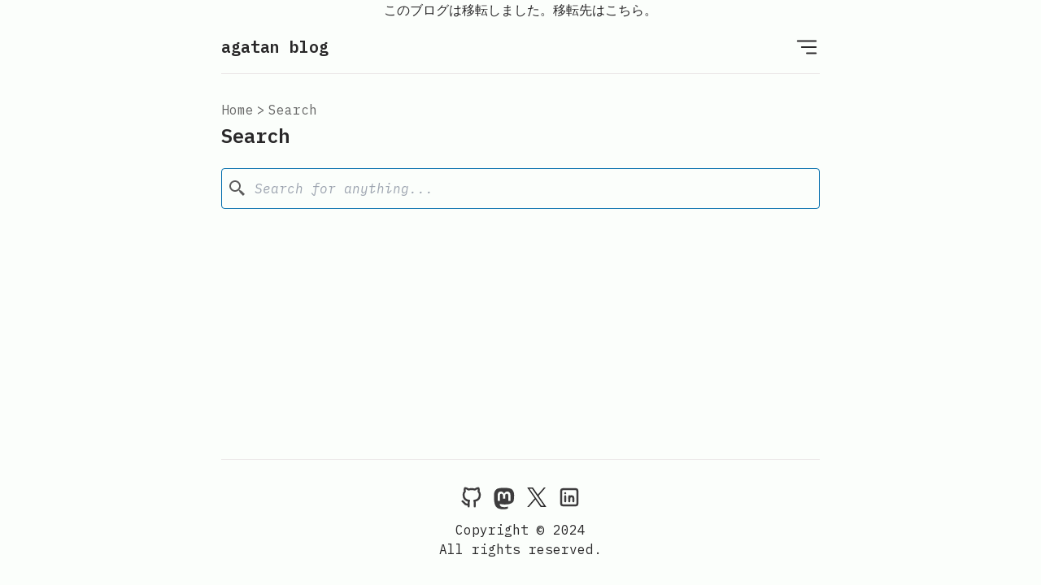

--- FILE ---
content_type: text/html; charset=utf-8
request_url: https://blog.agatan.dev/search/
body_size: 11845
content:
<!DOCTYPE html><html lang="en"><head><style>:where(img){height:auto}</style><meta charset="UTF-8"><meta content="width=device-width" name="viewport"><link href="/favicon.ico" rel="icon" type="image/svg+xml"><link href="https://blog.agatan.dev/search/" rel="canonical"><meta content="Astro v3.0.13" name="generator"><!-- General Meta Tags --><title>Search | agatan blog</title><meta content="Search | agatan blog" name="title"><meta content="agatan blog" name="description"><meta content="Naomichi Agata" name="author"><link href="/sitemap-index.xml" rel="sitemap"><!-- Open Graph / Facebook --><meta content="Search | agatan blog" property="og:title"><meta content="agatan blog" property="og:description"><meta content="https://blog.agatan.dev/search/" property="og:url"><meta content="https://blog.agatan.dev/" property="og:image"><!-- Twitter --><meta content="summary_large_image" property="twitter:card"><meta content="https://blog.agatan.dev/search/" property="twitter:url"><meta content="Search | agatan blog" property="twitter:title"><meta content="agatan blog" property="twitter:description"><meta content="https://blog.agatan.dev/" property="twitter:image"><!-- Google Font --><link href="https://fonts.googleapis.com" rel="preconnect"><link href="https://fonts.gstatic.com" rel="preconnect" crossorigin=""><link href="https://fonts.googleapis.com/css2?family=IBM+Plex+Mono:ital,wght@0,400;0,500;0,600;0,700;1,400;1,600&amp;display=swap" rel="stylesheet"><script type="text/partytown" src="https://www.googletagmanager.com/gtag/js?id=G-BGESQXXECB"></script><script type="text/partytown">
      window.dataLayer = window.dataLayer || [];
      function gtag() {
        window.dataLayer.push(arguments);
      }
      gtag("js", new Date());
      gtag("config", "G-BGESQXXECB");
    </script><script src="/toggle-theme.js"></script><link href="/_astro/404.0ad15241.css" rel="stylesheet">
<link href="/_astro/about.4c2a85d1.css" rel="stylesheet">
<style>.breadcrumb[data-astro-cid-ilhxcym7]{width:100%;max-width:48rem;margin:2rem auto .25rem;padding-left:1rem;padding-right:1rem}.breadcrumb[data-astro-cid-ilhxcym7] ul[data-astro-cid-ilhxcym7] li[data-astro-cid-ilhxcym7]{display:inline}.breadcrumb[data-astro-cid-ilhxcym7] ul[data-astro-cid-ilhxcym7] li[data-astro-cid-ilhxcym7] a[data-astro-cid-ilhxcym7]{text-transform:capitalize;opacity:.7}.breadcrumb[data-astro-cid-ilhxcym7] ul[data-astro-cid-ilhxcym7] li[data-astro-cid-ilhxcym7] span[data-astro-cid-ilhxcym7]{opacity:.7}.breadcrumb[data-astro-cid-ilhxcym7] ul[data-astro-cid-ilhxcym7] li[data-astro-cid-ilhxcym7]:not(:last-child) a[data-astro-cid-ilhxcym7]:hover{opacity:1}#main-content[data-astro-cid-hsp6otuf]{width:100%;max-width:48rem;margin-left:auto;margin-right:auto;padding-bottom:3rem;padding-left:1rem;padding-right:1rem}#main-content[data-astro-cid-hsp6otuf] h1[data-astro-cid-hsp6otuf]{font-size:1.5rem;font-weight:600;line-height:2rem}@media (width>=640px){#main-content[data-astro-cid-hsp6otuf] h1[data-astro-cid-hsp6otuf]{font-size:1.875rem;line-height:2.25rem}}#main-content[data-astro-cid-hsp6otuf] p[data-astro-cid-hsp6otuf]{margin-top:.5rem;margin-bottom:1.5rem;font-style:italic}</style><script type="module">const e=document.querySelector(".hamburger-menu"),n=document.querySelector(".menu-icon"),u=document.querySelector("#menu-items");e?.addEventListener("click",()=>{let t="true"===e.getAttribute("aria-expanded");n?.classList.toggle("is-active"),e.setAttribute("aria-expanded",t?"false":"true"),e.setAttribute("aria-label",t?"Open Menu":"Close Menu"),u?.classList.toggle("display-none")});</script>
<script>!function(t,e,n,i){(window.crossOriginIsolated||navigator.serviceWorker)&&((i=t[e]=Object.assign(t[e]||{},{lib:"/~partytown/",debug:!1}))[n]=(i[n]||[]).concat(["dataLayer.push"]))}(window,"partytown","forward"),function(t,e,n,i,o,r,a,s,d,c,l,p){function u(){p||(p=1,"/"==(a=(r.lib||"/~partytown/")+(r.debug?"debug/":""))[0]&&(d=e.querySelectorAll('script[type="text/partytown"]'),i!=t?i.dispatchEvent(new CustomEvent("pt1",{detail:t})):(s=setTimeout(y,1e4),e.addEventListener("pt0",f),o?w(1):n.serviceWorker?n.serviceWorker.register(a+(r.swPath||"partytown-sw.js"),{scope:a}).then(function(t){t.active?w():t.installing&&t.installing.addEventListener("statechange",function(t){"activated"==t.target.state&&w()})},console.error):y())))}function w(t){c=e.createElement(t?"script":"iframe"),t||(c.style.display="block",c.style.width="0",c.style.height="0",c.style.border="0",c.style.visibility="hidden",c.setAttribute("aria-hidden",!0)),c.src=a+"partytown-"+(t?"atomics.js?v=0.8.1":"sandbox-sw.html?"+Date.now()),e.querySelector(r.sandboxParent||"body").appendChild(c)}function y(n,o){for(f(),i==t&&(r.forward||[]).map(function(e){delete t[e.split(".")[0]]}),n=0;n<d.length;n++)(o=e.createElement("script")).innerHTML=d[n].innerHTML,o.nonce=r.nonce,e.head.appendChild(o);c&&c.parentNode.removeChild(c)}function f(){clearTimeout(s)}r=t.partytown||{},i==t&&(r.forward||[]).map(function(e){l=t,e.split(".").map(function(e,n,i){l=l[i[n]]=n+1<i.length?"push"==i[n+1]?[]:l[i[n]]||{}:function(){(t._ptf=t._ptf||[]).push(i,arguments)}})}),"complete"==e.readyState?u():(t.addEventListener("DOMContentLoaded",u),t.addEventListener("load",u))}(window,document,navigator,top,window.crossOriginIsolated);</script></head><body><header data-astro-cid-3ef6ksr2=""><a href="#main-content" data-astro-cid-3ef6ksr2="" id="skip-to-content">Skip to content</a><div class="flex justify-center" data-astro-cid-3ef6ksr2=""><a href="https://agtn.hatenablog.com/" class="hover:underline" data-astro-cid-3ef6ksr2="">このブログは移転しました。移転先はこちら。</a></div><div class="nav-container" data-astro-cid-3ef6ksr2=""><div class="top-nav-wrap" data-astro-cid-3ef6ksr2=""><a href="/" class="logo" data-astro-cid-3ef6ksr2="">agatan blog</a><nav data-astro-cid-3ef6ksr2="" id="nav-menu"><button aria-label="Open Menu" class="focus-outline hamburger-menu" data-astro-cid-3ef6ksr2="" aria-controls="menu-items" aria-expanded="false"><svg xmlns="http://www.w3.org/2000/svg" class="menu-icon" data-astro-cid-3ef6ksr2="" fill="none" height="24" stroke="currentColor" stroke-linecap="round" stroke-linejoin="round" stroke-width="1.5" viewBox="0 0 24 24" width="24"><line x1="7" x2="21" y1="12" y2="12" class="line" data-astro-cid-3ef6ksr2=""></line><line x1="3" x2="21" y1="6" y2="6" class="line" data-astro-cid-3ef6ksr2=""></line><line x1="12" x2="21" y1="18" y2="18" class="line" data-astro-cid-3ef6ksr2=""></line><line x1="18" x2="6" y1="6" y2="18" class="close" data-astro-cid-3ef6ksr2=""></line><line x1="6" x2="18" y1="6" y2="18" class="close" data-astro-cid-3ef6ksr2=""></line></svg></button><div class="sm:flex display-none" data-astro-cid-3ef6ksr2="" id="menu-items"><ul class="sm:flex" data-astro-cid-3ef6ksr2=""><li data-astro-cid-3ef6ksr2=""><a href="/posts" class="" data-astro-cid-3ef6ksr2="">
Posts
</a></li><li data-astro-cid-3ef6ksr2=""><a href="/tags" class="" data-astro-cid-3ef6ksr2="">
Tags
</a></li><li data-astro-cid-3ef6ksr2=""><a href="/about" class="" data-astro-cid-3ef6ksr2="">
About
</a></li></ul><ul class="flex justify-center sm:px-6" data-astro-cid-3ef6ksr2=""><li data-astro-cid-3ef6ksr2=""><a href="/search" class="group inline-block sm:p-1 active focus-outline p-3" title="Search" data-astro-cid-5eunqzkt="" tabindex="0" aria-label="search"><svg xmlns="http://www.w3.org/2000/svg" class="scale-125 sm:scale-100" data-astro-cid-3ef6ksr2=""><path d="M19.023 16.977a35.13 35.13 0 0 1-1.367-1.384c-.372-.378-.596-.653-.596-.653l-2.8-1.337A6.962 6.962 0 0 0 16 9c0-3.859-3.14-7-7-7S2 5.141 2 9s3.14 7 7 7c1.763 0 3.37-.66 4.603-1.739l1.337 2.8s.275.224.653.596c.387.363.896.854 1.384 1.367l1.358 1.392.604.646 2.121-2.121-.646-.604c-.379-.372-.885-.866-1.391-1.36zM9 14c-2.757 0-5-2.243-5-5s2.243-5 5-5 5 2.243 5 5-2.243 5-5 5z" data-astro-cid-3ef6ksr2=""></path></svg></a></li><li data-astro-cid-3ef6ksr2=""><button aria-label="auto" class="focus-outline" data-astro-cid-3ef6ksr2="" aria-live="polite" id="theme-btn" title="Toggles light &amp; dark"><svg xmlns="http://www.w3.org/2000/svg" data-astro-cid-3ef6ksr2="" id="moon-svg"><path d="M20.742 13.045a8.088 8.088 0 0 1-2.077.271c-2.135 0-4.14-.83-5.646-2.336a8.025 8.025 0 0 1-2.064-7.723A1 1 0 0 0 9.73 2.034a10.014 10.014 0 0 0-4.489 2.582c-3.898 3.898-3.898 10.243 0 14.143a9.937 9.937 0 0 0 7.072 2.93 9.93 9.93 0 0 0 7.07-2.929 10.007 10.007 0 0 0 2.583-4.491 1.001 1.001 0 0 0-1.224-1.224zm-2.772 4.301a7.947 7.947 0 0 1-5.656 2.343 7.953 7.953 0 0 1-5.658-2.344c-3.118-3.119-3.118-8.195 0-11.314a7.923 7.923 0 0 1 2.06-1.483 10.027 10.027 0 0 0 2.89 7.848 9.972 9.972 0 0 0 7.848 2.891 8.036 8.036 0 0 1-1.484 2.059z" data-astro-cid-3ef6ksr2=""></path></svg><svg xmlns="http://www.w3.org/2000/svg" data-astro-cid-3ef6ksr2="" id="sun-svg"><path d="M6.993 12c0 2.761 2.246 5.007 5.007 5.007s5.007-2.246 5.007-5.007S14.761 6.993 12 6.993 6.993 9.239 6.993 12zM12 8.993c1.658 0 3.007 1.349 3.007 3.007S13.658 15.007 12 15.007 8.993 13.658 8.993 12 10.342 8.993 12 8.993zM10.998 19h2v3h-2zm0-17h2v3h-2zm-9 9h3v2h-3zm17 0h3v2h-3zM4.219 18.363l2.12-2.122 1.415 1.414-2.12 2.122zM16.24 6.344l2.122-2.122 1.414 1.414-2.122 2.122zM6.342 7.759 4.22 5.637l1.415-1.414 2.12 2.122zm13.434 10.605-1.414 1.414-2.122-2.122 1.414-1.414z" data-astro-cid-3ef6ksr2=""></path></svg></button></li><li data-astro-cid-3ef6ksr2=""><a href="/feed.xml" class="rss-link" data-astro-cid-3ef6ksr2="" aria-label="rss feed" target="_blank" title="RSS Feed"><svg xmlns="http://www.w3.org/2000/svg" class="scale-125 sm:scale-100" data-astro-cid-3ef6ksr2=""><path d="M19 20.001C19 11.729 12.271 5 4 5v2c7.168 0 13 5.832 13 13.001h2z" data-astro-cid-3ef6ksr2=""></path><path d="M12 20.001h2C14 14.486 9.514 10 4 10v2c4.411 0 8 3.589 8 8.001z" data-astro-cid-3ef6ksr2=""></path><circle cx="6" cy="18" data-astro-cid-3ef6ksr2="" r="2"></circle></svg></a></li></ul></div></nav></div></div><div class="max-w-3xl mx-auto px-4"><hr aria-hidden="true" class="border-skin-line"></div></header><nav aria-label="breadcrumb" class="breadcrumb" data-astro-cid-ilhxcym7=""><ul data-astro-cid-ilhxcym7=""><li data-astro-cid-ilhxcym7=""><a href="/" data-astro-cid-ilhxcym7="">Home</a><span class="px-1" data-astro-cid-ilhxcym7="" aria-hidden="true">&gt;</span></li><li data-astro-cid-ilhxcym7=""><span class="capitalize" data-astro-cid-ilhxcym7="" aria-current="page">search</span></li></ul></nav><main data-astro-cid-hsp6otuf="" id="main-content"><h1 data-astro-cid-hsp6otuf="">Search</h1><p data-astro-cid-hsp6otuf=""></p><style>astro-island,astro-slot,astro-static-slot{display:contents}</style><script>(()=>{var t=async t=>{await (await t())()};(self.Astro||(self.Astro={})).load=t,window.dispatchEvent(new Event("astro:load"))})(),(()=>{var t,e=Object.defineProperty,r=(t,r,s)=>r in t?e(t,r,{enumerable:!0,configurable:!0,writable:!0,value:s}):t[r]=s,s=(t,e,s)=>(r(t,"symbol"!=typeof e?e+"":e,s),s);{let e={0:t=>i(t),1:t=>n(t),2:t=>new RegExp(t),3:t=>new Date(t),4:t=>new Map(n(t)),5:t=>new Set(n(t)),6:t=>BigInt(t),7:t=>new URL(t),8:t=>new Uint8Array(t),9:t=>new Uint16Array(t),10:t=>new Uint32Array(t)},r=t=>{let[r,s]=t;return r in e?e[r](s):void 0},n=t=>t.map(r),i=t=>"object"!=typeof t||null===t?t:Object.fromEntries(Object.entries(t).map(([t,e])=>[t,r(e)]));customElements.get("astro-island")||customElements.define("astro-island",(t=class extends HTMLElement{constructor(){super(...arguments),s(this,"Component"),s(this,"hydrator"),s(this,"hydrate",async()=>{var t;let e;if(!this.hydrator||!this.isConnected)return;let r=null==(t=this.parentElement)?void 0:t.closest("astro-island[ssr]");if(r){r.addEventListener("astro:hydrate",this.hydrate,{once:!0});return}let s=this.querySelectorAll("astro-slot"),n={};for(let t of this.querySelectorAll("template[data-astro-template]")){let e=t.closest(this.tagName);null!=e&&e.isSameNode(this)&&(n[t.getAttribute("data-astro-template")||"default"]=t.innerHTML,t.remove())}for(let t of s){let e=t.closest(this.tagName);null!=e&&e.isSameNode(this)&&(n[t.getAttribute("name")||"default"]=t.innerHTML)}try{e=this.hasAttribute("props")?i(JSON.parse(this.getAttribute("props"))):{}}catch(r){let t=this.getAttribute("component-url")||"<unknown>",e=this.getAttribute("component-export");throw e&&(t+=` (export ${e})`),console.error(`[hydrate] Error parsing props for component ${t}`,this.getAttribute("props"),r),r}await this.hydrator(this)(this.Component,e,n,{client:this.getAttribute("client")}),this.removeAttribute("ssr"),this.dispatchEvent(new CustomEvent("astro:hydrate"))}),s(this,"unmount",()=>{this.isConnected||this.dispatchEvent(new CustomEvent("astro:unmount"))})}disconnectedCallback(){document.removeEventListener("astro:after-swap",this.unmount),document.addEventListener("astro:after-swap",this.unmount,{once:!0})}connectedCallback(){!this.hasAttribute("await-children")||this.firstChild?this.childrenConnectedCallback():new MutationObserver((t,e)=>{e.disconnect(),setTimeout(()=>this.childrenConnectedCallback(),0)}).observe(this,{childList:!0})}async childrenConnectedCallback(){let t=this.getAttribute("before-hydration-url");t&&await import(t),this.start()}start(){let t=JSON.parse(this.getAttribute("opts")),e=this.getAttribute("client");if(void 0===Astro[e]){window.addEventListener(`astro:${e}`,()=>this.start(),{once:!0});return}Astro[e](async()=>{let t=this.getAttribute("renderer-url"),[e,{default:r}]=await Promise.all([import(this.getAttribute("component-url")),t?import(t):()=>()=>{}]),s=this.getAttribute("component-export")||"default";if(s.includes("."))for(let t of(this.Component=e,s.split(".")))this.Component=this.Component[t];else this.Component=e[s];return this.hydrator=r,this.hydrate},t,this)}attributeChangedCallback(){this.hydrate()}},s(t,"observedAttributes",["props"]),t))}})();</script><astro-island await-children="" client="load" component-export="default" component-url="/_astro/Search.e956c54e.js" opts="{&quot;name&quot;:&quot;SearchBar&quot;,&quot;value&quot;:true}" prefix="r0" props="{&quot;searchList&quot;:[1,[[0,{&quot;title&quot;:[0,&quot;2023年ふりかえり&quot;],&quot;description&quot;:[0,&quot;&quot;],&quot;data&quot;:[0,{&quot;pubDatetime&quot;:[3,&quot;2023-12-28T00:00:00.000Z&quot;],&quot;title&quot;:[0,&quot;2023年ふりかえり&quot;],&quot;tags&quot;:[1,[[0,&quot;雑談&quot;]]],&quot;description&quot;:[0,&quot;&quot;]}]}],[0,{&quot;title&quot;:[0,&quot;BK-tree を golang で実装した&quot;],&quot;description&quot;:[0,&quot;&quot;],&quot;data&quot;:[0,{&quot;pubDatetime&quot;:[3,&quot;2017-05-13T09:33:10.000Z&quot;],&quot;title&quot;:[0,&quot;BK-tree を golang で実装した&quot;],&quot;postSlug&quot;:[0,&quot;BK-tree_を_golang_で実装した&quot;],&quot;tags&quot;:[1,[[0,&quot;Go&quot;]]],&quot;description&quot;:[0,&quot;&quot;]}]}],[0,{&quot;title&quot;:[0,&quot;Boost.Spirit.X3 で簡易電卓を実装 1&quot;],&quot;description&quot;:[0,&quot;&quot;],&quot;data&quot;:[0,{&quot;pubDatetime&quot;:[3,&quot;2015-12-18T14:27:05.000Z&quot;],&quot;title&quot;:[0,&quot;Boost.Spirit.X3 で簡易電卓を実装 1&quot;],&quot;postSlug&quot;:[0,&quot;Boost.Spirit.X3_で簡易電卓を実装_1&quot;],&quot;tags&quot;:[1,[[0,&quot;C++&quot;],[0,&quot;Boost&quot;]]],&quot;description&quot;:[0,&quot;&quot;]}]}],[0,{&quot;title&quot;:[0,&quot;Boost.Spirit.X3 の練習1&quot;],&quot;description&quot;:[0,&quot;&quot;],&quot;data&quot;:[0,{&quot;pubDatetime&quot;:[3,&quot;2015-12-17T10:05:05.000Z&quot;],&quot;title&quot;:[0,&quot;Boost.Spirit.X3 の練習1&quot;],&quot;postSlug&quot;:[0,&quot;Boost.Spirit.X3_の練習1&quot;],&quot;tags&quot;:[1,[[0,&quot;C++&quot;],[0,&quot;Boost&quot;]]],&quot;description&quot;:[0,&quot;&quot;]}]}],[0,{&quot;title&quot;:[0,&quot;Boost.Spirit.X3 の練習 2&quot;],&quot;description&quot;:[0,&quot;&quot;],&quot;data&quot;:[0,{&quot;pubDatetime&quot;:[3,&quot;2015-12-17T14:20:03.000Z&quot;],&quot;title&quot;:[0,&quot;Boost.Spirit.X3 の練習 2&quot;],&quot;postSlug&quot;:[0,&quot;Boost.Spirit.X3_の練習_2&quot;],&quot;tags&quot;:[1,[[0,&quot;C++&quot;],[0,&quot;Boost&quot;]]],&quot;description&quot;:[0,&quot;&quot;]}]}],[0,{&quot;title&quot;:[0,&quot;C++ : なぜテンプレートが必要なのか&quot;],&quot;description&quot;:[0,&quot;&quot;],&quot;data&quot;:[0,{&quot;pubDatetime&quot;:[3,&quot;2016-05-30T14:46:47.000Z&quot;],&quot;title&quot;:[0,&quot;C++ : なぜテンプレートが必要なのか&quot;],&quot;postSlug&quot;:[0,&quot;C++_:_なぜテンプレートが必要なのか&quot;],&quot;tags&quot;:[1,[[0,&quot;C++&quot;]]],&quot;description&quot;:[0,&quot;&quot;]}]}],[0,{&quot;title&quot;:[0,&quot;C++ で result 型を作る&quot;],&quot;description&quot;:[0,&quot;&quot;],&quot;data&quot;:[0,{&quot;pubDatetime&quot;:[3,&quot;2016-07-01T14:30:09.000Z&quot;],&quot;title&quot;:[0,&quot;C++ で result 型を作る&quot;],&quot;postSlug&quot;:[0,&quot;C++_で_result_型を作る&quot;],&quot;tags&quot;:[1,[[0,&quot;C++&quot;]]],&quot;description&quot;:[0,&quot;&quot;]}]}],[0,{&quot;title&quot;:[0,&quot;C++ でパーサコンビネータを書きました&quot;],&quot;description&quot;:[0,&quot;&quot;],&quot;data&quot;:[0,{&quot;pubDatetime&quot;:[3,&quot;2016-04-29T15:30:09.000Z&quot;],&quot;title&quot;:[0,&quot;C++ でパーサコンビネータを書きました&quot;],&quot;postSlug&quot;:[0,&quot;C++_でパーサコンビネータを書きました&quot;],&quot;tags&quot;:[1,[[0,&quot;C++&quot;]]],&quot;description&quot;:[0,&quot;&quot;]}]}],[0,{&quot;title&quot;:[0,&quot;C++ のテンプレートについてまとめるのまとめ&quot;],&quot;description&quot;:[0,&quot;&quot;],&quot;data&quot;:[0,{&quot;pubDatetime&quot;:[3,&quot;2016-06-03T03:54:57.000Z&quot;],&quot;title&quot;:[0,&quot;C++ のテンプレートについてまとめるのまとめ&quot;],&quot;postSlug&quot;:[0,&quot;C++_のテンプレートについてまとめるのまとめ&quot;],&quot;tags&quot;:[1,[[0,&quot;C++&quot;]]],&quot;description&quot;:[0,&quot;&quot;]}]}],[0,{&quot;title&quot;:[0,&quot;C++ のテンプレートの実装&quot;],&quot;description&quot;:[0,&quot;&quot;],&quot;data&quot;:[0,{&quot;pubDatetime&quot;:[3,&quot;2016-06-13T07:59:27.000Z&quot;],&quot;title&quot;:[0,&quot;C++ のテンプレートの実装&quot;],&quot;postSlug&quot;:[0,&quot;C++_のテンプレートの実装&quot;],&quot;tags&quot;:[1,[[0,&quot;C++&quot;]]],&quot;description&quot;:[0,&quot;&quot;]}]}],[0,{&quot;title&quot;:[0,&quot;C++ の複雑な型を整形するプログラムを作りました&quot;],&quot;description&quot;:[0,&quot;&quot;],&quot;data&quot;:[0,{&quot;pubDatetime&quot;:[3,&quot;2016-03-08T11:55:10.000Z&quot;],&quot;title&quot;:[0,&quot;C++ の複雑な型を整形するプログラムを作りました&quot;],&quot;postSlug&quot;:[0,&quot;C++_の複雑な型を整形するプログラムを作りました&quot;],&quot;tags&quot;:[1,[[0,&quot;C++&quot;]]],&quot;description&quot;:[0,&quot;&quot;]}]}],[0,{&quot;title&quot;:[0,&quot;C++ テンプレートの種類と構文&quot;],&quot;description&quot;:[0,&quot;&quot;],&quot;data&quot;:[0,{&quot;pubDatetime&quot;:[3,&quot;2016-05-31T08:57:56.000Z&quot;],&quot;title&quot;:[0,&quot;C++ テンプレートの種類と構文&quot;],&quot;postSlug&quot;:[0,&quot;C++_テンプレートの種類と構文&quot;],&quot;tags&quot;:[1,[[0,&quot;C++&quot;]]],&quot;description&quot;:[0,&quot;&quot;]}]}],[0,{&quot;title&quot;:[0,&quot;C++テンプレートイディオム CRTP&quot;],&quot;description&quot;:[0,&quot;&quot;],&quot;data&quot;:[0,{&quot;pubDatetime&quot;:[3,&quot;2016-06-16T10:27:08.000Z&quot;],&quot;title&quot;:[0,&quot;C++テンプレートイディオム CRTP&quot;],&quot;postSlug&quot;:[0,&quot;C++テンプレートイディオム_CRTP&quot;],&quot;tags&quot;:[1,[[0,&quot;C++&quot;]]],&quot;description&quot;:[0,&quot;&quot;]}]}],[0,{&quot;title&quot;:[0,&quot;DKN : Deep Knowledge-Aware Network for News Recommendation&quot;],&quot;description&quot;:[0,&quot;&quot;],&quot;data&quot;:[0,{&quot;pubDatetime&quot;:[3,&quot;2018-12-19T12:02:20.000Z&quot;],&quot;title&quot;:[0,&quot;DKN : Deep Knowledge-Aware Network for News Recommendation&quot;],&quot;postSlug&quot;:[0,&quot;DKN_:_Deep_Knowledge-Aware_Network_for_News_Recommendation&quot;],&quot;tags&quot;:[1,[[0,&quot;MachineLearning&quot;],[0,&quot;DeepLearning&quot;],[0,&quot;Recommendation&quot;],[0,&quot;論文読み&quot;]]],&quot;description&quot;:[0,&quot;&quot;]}]}],[0,{&quot;title&quot;:[0,&quot;Golang での文字列連結に関するベンチマーク&quot;],&quot;description&quot;:[0,&quot;&quot;],&quot;data&quot;:[0,{&quot;pubDatetime&quot;:[3,&quot;2015-09-08T08:09:45.000Z&quot;],&quot;title&quot;:[0,&quot;Golang での文字列連結に関するベンチマーク&quot;],&quot;postSlug&quot;:[0,&quot;Golang_での文字列連結に関するベンチマーク&quot;],&quot;tags&quot;:[1,[[0,&quot;Go&quot;]]],&quot;description&quot;:[0,&quot;&quot;]}]}],[0,{&quot;title&quot;:[0,&quot;Golangでechoサーバ&quot;],&quot;description&quot;:[0,&quot;&quot;],&quot;data&quot;:[0,{&quot;pubDatetime&quot;:[3,&quot;2015-09-08T07:14:10.000Z&quot;],&quot;title&quot;:[0,&quot;Golangでechoサーバ&quot;],&quot;postSlug&quot;:[0,&quot;Golangでechoサーバ&quot;],&quot;tags&quot;:[1,[[0,&quot;Go&quot;]]],&quot;description&quot;:[0,&quot;&quot;]}]}],[0,{&quot;title&quot;:[0,&quot;Haskellでechoサーバ&quot;],&quot;description&quot;:[0,&quot;&quot;],&quot;data&quot;:[0,{&quot;pubDatetime&quot;:[3,&quot;2015-07-23T12:43:44.000Z&quot;],&quot;title&quot;:[0,&quot;Haskellでechoサーバ&quot;],&quot;postSlug&quot;:[0,&quot;Haskellでechoサーバ&quot;],&quot;tags&quot;:[1,[[0,&quot;Haskell&quot;]]],&quot;description&quot;:[0,&quot;&quot;]}]}],[0,{&quot;title&quot;:[0,&quot;HaskellのConcurrentについて調べてまとめる (IORef編)&quot;],&quot;description&quot;:[0,&quot;&quot;],&quot;data&quot;:[0,{&quot;pubDatetime&quot;:[3,&quot;2015-07-21T14:46:58.000Z&quot;],&quot;title&quot;:[0,&quot;HaskellのConcurrentについて調べてまとめる (IORef編)&quot;],&quot;postSlug&quot;:[0,&quot;HaskellのConcurrentについて調べてまとめる_(IORef編)&quot;],&quot;tags&quot;:[1,[[0,&quot;Haskell&quot;]]],&quot;description&quot;:[0,&quot;&quot;]}]}],[0,{&quot;title&quot;:[0,&quot;HaskellのConcurrentについて調べてまとめる (MVar編)&quot;],&quot;description&quot;:[0,&quot;&quot;],&quot;data&quot;:[0,{&quot;pubDatetime&quot;:[3,&quot;2015-07-22T01:21:48.000Z&quot;],&quot;title&quot;:[0,&quot;HaskellのConcurrentについて調べてまとめる (MVar編)&quot;],&quot;postSlug&quot;:[0,&quot;HaskellのConcurrentについて調べてまとめる_(MVar編)&quot;],&quot;tags&quot;:[1,[[0,&quot;Haskell&quot;]]],&quot;description&quot;:[0,&quot;&quot;]}]}],[0,{&quot;title&quot;:[0,&quot;ILSVRC 2017 画像分類 Top の手法 Squeeze-and-Excitation Networks&quot;],&quot;description&quot;:[0,&quot;&quot;],&quot;data&quot;:[0,{&quot;pubDatetime&quot;:[3,&quot;2018-12-13T13:25:45.000Z&quot;],&quot;title&quot;:[0,&quot;ILSVRC 2017 画像分類 Top の手法 Squeeze-and-Excitation Networks&quot;],&quot;postSlug&quot;:[0,&quot;ILSVRC_2017_画像分類_Top_の手法_Squeeze-and-Excitation_Networks&quot;],&quot;tags&quot;:[1,[[0,&quot;画像処理&quot;],[0,&quot;MachineLearning&quot;],[0,&quot;DeepLearning&quot;],[0,&quot;論文読み&quot;]]],&quot;description&quot;:[0,&quot;&quot;]}]}],[0,{&quot;title&quot;:[0,&quot;ISUCON7予選1日目に「都営三田線」で参加して通過できた話&quot;],&quot;description&quot;:[0,&quot;&quot;],&quot;data&quot;:[0,{&quot;pubDatetime&quot;:[3,&quot;2017-10-23T11:33:42.000Z&quot;],&quot;title&quot;:[0,&quot;ISUCON7予選1日目に「都営三田線」で参加して通過できた話&quot;],&quot;postSlug&quot;:[0,&quot;ISUCON7予選1日目に「都営三田線」で参加して通過できた話&quot;],&quot;tags&quot;:[1,[[0,&quot;ISUCON&quot;]]],&quot;description&quot;:[0,&quot;&quot;]}]}],[0,{&quot;title&quot;:[0,&quot;ISUCON 7 本戦出場してきました 「都営三田線東急目黒線直通急行日吉行」&quot;],&quot;description&quot;:[0,&quot;&quot;],&quot;data&quot;:[0,{&quot;pubDatetime&quot;:[3,&quot;2017-11-26T05:18:59.000Z&quot;],&quot;title&quot;:[0,&quot;ISUCON 7 本戦出場してきました 「都営三田線東急目黒線直通急行日吉行」&quot;],&quot;postSlug&quot;:[0,&quot;ISUCON_7_本戦出場してきました_「都営三田線東急目黒線直通急行日吉行」&quot;],&quot;tags&quot;:[1,[[0,&quot;ISUCON&quot;]]],&quot;description&quot;:[0,&quot;&quot;]}]}],[0,{&quot;title&quot;:[0,&quot;NCurses の Crystal binding を作った&quot;],&quot;description&quot;:[0,&quot;&quot;],&quot;data&quot;:[0,{&quot;pubDatetime&quot;:[3,&quot;2016-12-08T13:33:17.000Z&quot;],&quot;title&quot;:[0,&quot;NCurses の Crystal binding を作った&quot;],&quot;postSlug&quot;:[0,&quot;NCurses_の_Crystal_binding_を作った&quot;],&quot;tags&quot;:[1,[[0,&quot;Crystal&quot;]]],&quot;description&quot;:[0,&quot;&quot;]}]}],[0,{&quot;title&quot;:[0,&quot;Object 間の関係を使って後処理 0 の物体検出を実現する: Relation Networks for Object Detection&quot;],&quot;description&quot;:[0,&quot;&quot;],&quot;data&quot;:[0,{&quot;pubDatetime&quot;:[3,&quot;2018-12-10T14:35:40.000Z&quot;],&quot;title&quot;:[0,&quot;Object 間の関係を使って後処理 0 の物体検出を実現する: Relation Networks for Object Detection&quot;],&quot;postSlug&quot;:[0,&quot;Object_間の関係を使って後処理_0_の物体検出を実現する:_Relation_Networks_for_Object_Detection&quot;],&quot;tags&quot;:[1,[[0,&quot;画像処理&quot;],[0,&quot;MachineLearning&quot;],[0,&quot;DeepLearning&quot;],[0,&quot;論文読み&quot;]]],&quot;description&quot;:[0,&quot;&quot;]}]}],[0,{&quot;title&quot;:[0,&quot;Rust で Box に包まれた構造体の所有権分解&quot;],&quot;description&quot;:[0,&quot;&quot;],&quot;data&quot;:[0,{&quot;pubDatetime&quot;:[3,&quot;2016-12-04T07:45:12.000Z&quot;],&quot;title&quot;:[0,&quot;Rust で Box に包まれた構造体の所有権分解&quot;],&quot;postSlug&quot;:[0,&quot;Rust_で_Box_に包まれた構造体の所有権分解&quot;],&quot;tags&quot;:[1,[[0,&quot;Rust&quot;]]],&quot;description&quot;:[0,&quot;&quot;]}]}],[0,{&quot;title&quot;:[0,&quot;Rust で Unix のシグナルを channel 経由でキャッチする&quot;],&quot;description&quot;:[0,&quot;&quot;],&quot;data&quot;:[0,{&quot;pubDatetime&quot;:[3,&quot;2017-07-10T11:59:04.000Z&quot;],&quot;title&quot;:[0,&quot;Rust で Unix のシグナルを channel 経由でキャッチする&quot;],&quot;postSlug&quot;:[0,&quot;Rust_で_Unix_のシグナルを_channel_経由でキャッチする&quot;],&quot;tags&quot;:[1,[[0,&quot;Rust&quot;]]],&quot;description&quot;:[0,&quot;&quot;]}]}],[0,{&quot;title&quot;:[0,&quot;Rust でグラフ構造や木構造を作る&quot;],&quot;description&quot;:[0,&quot;&quot;],&quot;data&quot;:[0,{&quot;pubDatetime&quot;:[3,&quot;2017-01-16T06:17:45.000Z&quot;],&quot;title&quot;:[0,&quot;Rust でグラフ構造や木構造を作る&quot;],&quot;postSlug&quot;:[0,&quot;Rust_でグラフ構造や木構造を作る&quot;],&quot;tags&quot;:[1,[[0,&quot;Rust&quot;]]],&quot;description&quot;:[0,&quot;&quot;]}]}],[0,{&quot;title&quot;:[0,&quot;Rust における return文の LLVM IR 表現について&quot;],&quot;description&quot;:[0,&quot;&quot;],&quot;data&quot;:[0,{&quot;pubDatetime&quot;:[3,&quot;2016-04-13T09:34:03.000Z&quot;],&quot;title&quot;:[0,&quot;Rust における return文の LLVM IR 表現について&quot;],&quot;postSlug&quot;:[0,&quot;Rust_における_return文の_LLVM_IR_表現について&quot;],&quot;tags&quot;:[1,[[0,&quot;Rust&quot;],[0,&quot;LLVM&quot;],[0,&quot;コンパイラ&quot;]]],&quot;description&quot;:[0,&quot;&quot;]}]}],[0,{&quot;title&quot;:[0,&quot;Rust の Result と Iterator&quot;],&quot;description&quot;:[0,&quot;&quot;],&quot;data&quot;:[0,{&quot;pubDatetime&quot;:[3,&quot;2016-09-05T14:47:25.000Z&quot;],&quot;title&quot;:[0,&quot;Rust の Result と Iterator&quot;],&quot;postSlug&quot;:[0,&quot;Rust_の_Result_と_Iterator&quot;],&quot;tags&quot;:[1,[[0,&quot;Rust&quot;]]],&quot;description&quot;:[0,&quot;&quot;]}]}],[0,{&quot;title&quot;:[0,&quot;Rust のパーサコンビネータライブラリ combine を使う時の tips&quot;],&quot;description&quot;:[0,&quot;&quot;],&quot;data&quot;:[0,{&quot;pubDatetime&quot;:[3,&quot;2016-05-14T16:03:19.000Z&quot;],&quot;title&quot;:[0,&quot;Rust のパーサコンビネータライブラリ combine を使う時の tips&quot;],&quot;postSlug&quot;:[0,&quot;Rust_のパーサコンビネータライブラリ_combine_を使う時の_tips&quot;],&quot;tags&quot;:[1,[[0,&quot;Rust&quot;]]],&quot;description&quot;:[0,&quot;&quot;]}]}],[0,{&quot;title&quot;:[0,&quot;Sokoban.nim を書いてみた&quot;],&quot;description&quot;:[0,&quot;&quot;],&quot;data&quot;:[0,{&quot;pubDatetime&quot;:[3,&quot;2015-10-29T13:10:42.000Z&quot;],&quot;title&quot;:[0,&quot;Sokoban.nim を書いてみた&quot;],&quot;postSlug&quot;:[0,&quot;Sokoban.nim_を書いてみた&quot;],&quot;tags&quot;:[1,[[0,&quot;Nim&quot;]]],&quot;description&quot;:[0,&quot;&quot;]}]}],[0,{&quot;title&quot;:[0,&quot;Type Erasure による Visitor パターンの実装&quot;],&quot;description&quot;:[0,&quot;&quot;],&quot;data&quot;:[0,{&quot;pubDatetime&quot;:[3,&quot;2016-01-25T11:07:38.000Z&quot;],&quot;title&quot;:[0,&quot;Type Erasure による Visitor パターンの実装&quot;],&quot;postSlug&quot;:[0,&quot;Type_Erasure_による_Visitor_パターンの実装&quot;],&quot;tags&quot;:[1,[[0,&quot;C++&quot;]]],&quot;description&quot;:[0,&quot;&quot;]}]}],[0,{&quot;title&quot;:[0,&quot;[論文紹介] Focal Loss for Dense Object Detection&quot;],&quot;description&quot;:[0,&quot;&quot;],&quot;data&quot;:[0,{&quot;pubDatetime&quot;:[3,&quot;2018-12-02T09:41:00.000Z&quot;],&quot;title&quot;:[0,&quot;[論文紹介] Focal Loss for Dense Object Detection&quot;],&quot;postSlug&quot;:[0,&quot;[論文紹介]_Focal_Loss_for_Dense_Object_Detection&quot;],&quot;tags&quot;:[1,[[0,&quot;DeepLearning&quot;],[0,&quot;論文読み&quot;],[0,&quot;MachineLearning&quot;],[0,&quot;画像処理&quot;]]],&quot;description&quot;:[0,&quot;&quot;]}]}],[0,{&quot;title&quot;:[0,&quot;'Applying Deep Learning To Airbnb Search'  を読んだ&quot;],&quot;description&quot;:[0,&quot;&quot;],&quot;data&quot;:[0,{&quot;pubDatetime&quot;:[3,&quot;2018-11-21T12:52:58.000Z&quot;],&quot;title&quot;:[0,&quot;'Applying Deep Learning To Airbnb Search'  を読んだ&quot;],&quot;postSlug&quot;:[0,&quot;applying-deeplearning-to-airbnb-search-papser&quot;],&quot;tags&quot;:[1,[[0,&quot;DeepLearning&quot;],[0,&quot;MachineLearning&quot;],[0,&quot;論文読み&quot;]]],&quot;description&quot;:[0,&quot;&quot;]}]}],[0,{&quot;title&quot;:[0,&quot;atmaCup5 に参加してきて Private 29 位（Public 27 位）でした！&quot;],&quot;description&quot;:[0,&quot;&quot;],&quot;data&quot;:[0,{&quot;pubDatetime&quot;:[3,&quot;2020-06-07T11:00:00.000Z&quot;],&quot;title&quot;:[0,&quot;atmaCup5 に参加してきて Private 29 位（Public 27 位）でした！&quot;],&quot;postSlug&quot;:[0,&quot;atmacup5th&quot;],&quot;tags&quot;:[1,[[0,&quot;atmaCup&quot;],[0,&quot;データ分析コンペ&quot;]]],&quot;description&quot;:[0,&quot;&quot;]}]}],[0,{&quot;title&quot;:[0,&quot;個人ブログをつくりました&quot;],&quot;description&quot;:[0,&quot;&quot;],&quot;data&quot;:[0,{&quot;pubDatetime&quot;:[3,&quot;2021-07-16T00:00:00.000Z&quot;],&quot;title&quot;:[0,&quot;個人ブログをつくりました&quot;],&quot;postSlug&quot;:[0,&quot;building-by-own-blog&quot;],&quot;tags&quot;:[1,[[0,&quot;雑談&quot;]]],&quot;description&quot;:[0,&quot;&quot;]}]}],[0,{&quot;title&quot;:[0,&quot;go generate する時のバイナリのバージョンを固定したい&quot;],&quot;description&quot;:[0,&quot;&quot;],&quot;data&quot;:[0,{&quot;pubDatetime&quot;:[3,&quot;2017-08-05T16:58:13.000Z&quot;],&quot;title&quot;:[0,&quot;go generate する時のバイナリのバージョンを固定したい&quot;],&quot;postSlug&quot;:[0,&quot;go_generate_する時のバイナリのバージョンを固定したい&quot;],&quot;tags&quot;:[1,[[0,&quot;Go&quot;]]],&quot;description&quot;:[0,&quot;&quot;]}]}],[0,{&quot;title&quot;:[0,&quot;Go で構造の一部が動的に変わる JSON を扱いたい&quot;],&quot;description&quot;:[0,&quot;&quot;],&quot;data&quot;:[0,{&quot;pubDatetime&quot;:[3,&quot;2018-01-03T00:00:00.000Z&quot;],&quot;title&quot;:[0,&quot;Go で構造の一部が動的に変わる JSON を扱いたい&quot;],&quot;postSlug&quot;:[0,&quot;golang-dynamic-json&quot;],&quot;tags&quot;:[1,[[0,&quot;Go&quot;]]],&quot;description&quot;:[0,&quot;&quot;]}]}],[0,{&quot;title&quot;:[0,&quot;golang でテストのために時間を操作するライブラリ timejump&quot;],&quot;description&quot;:[0,&quot;&quot;],&quot;data&quot;:[0,{&quot;pubDatetime&quot;:[3,&quot;2017-12-14T14:21:24.000Z&quot;],&quot;title&quot;:[0,&quot;golang でテストのために時間を操作するライブラリ timejump&quot;],&quot;postSlug&quot;:[0,&quot;golang_でテストのために時間を操作するライブラリ_timejump&quot;],&quot;tags&quot;:[1,[[0,&quot;Go&quot;]]],&quot;description&quot;:[0,&quot;&quot;]}]}],[0,{&quot;title&quot;:[0,&quot;HTTPサーバとcontext.Context&quot;],&quot;description&quot;:[0,&quot;&quot;],&quot;data&quot;:[0,{&quot;pubDatetime&quot;:[3,&quot;2017-12-25T00:00:00.000Z&quot;],&quot;title&quot;:[0,&quot;HTTPサーバとcontext.Context&quot;],&quot;postSlug&quot;:[0,&quot;http-server-context-golang&quot;],&quot;tags&quot;:[1,[[0,&quot;Go&quot;]]],&quot;description&quot;:[0,&quot;&quot;]}]}],[0,{&quot;title&quot;:[0,&quot;include をソートするVimプラグインを作りました&quot;],&quot;description&quot;:[0,&quot;&quot;],&quot;data&quot;:[0,{&quot;pubDatetime&quot;:[3,&quot;2016-01-24T10:11:25.000Z&quot;],&quot;title&quot;:[0,&quot;include をソートするVimプラグインを作りました&quot;],&quot;postSlug&quot;:[0,&quot;include-cpp-vim-plugin&quot;],&quot;tags&quot;:[1,[[0,&quot;C++&quot;],[0,&quot;Vim&quot;]]],&quot;description&quot;:[0,&quot;&quot;]}]}],[0,{&quot;title&quot;:[0,&quot;ISUCON11予選に「都営三田線」で参加して予選2位で本戦出場きまりました!!&quot;],&quot;description&quot;:[0,&quot;&quot;],&quot;data&quot;:[0,{&quot;pubDatetime&quot;:[3,&quot;2021-08-23T00:00:00.000Z&quot;],&quot;title&quot;:[0,&quot;ISUCON11予選に「都営三田線」で参加して予選2位で本戦出場きまりました!!&quot;],&quot;postSlug&quot;:[0,&quot;isucon11-qualify&quot;],&quot;featured&quot;:[0,true],&quot;tags&quot;:[1,[[0,&quot;ISUCON&quot;]]],&quot;description&quot;:[0,&quot;&quot;]}]}],[0,{&quot;title&quot;:[0,&quot;ISUCON13に「都営三田線」で参加して 227,377 → failしました！&quot;],&quot;description&quot;:[0,&quot;3位か！？と思ったら fail でした！！！くやしい！&quot;],&quot;data&quot;:[0,{&quot;pubDatetime&quot;:[3,&quot;2023-11-28T00:00:00.000Z&quot;],&quot;title&quot;:[0,&quot;ISUCON13に「都営三田線」で参加して 227,377 → failしました！&quot;],&quot;postSlug&quot;:[0,&quot;isucon13&quot;],&quot;featured&quot;:[0,true],&quot;tags&quot;:[1,[[0,&quot;ISUCON&quot;]]],&quot;description&quot;:[0,&quot;3位か！？と思ったら fail でした！！！くやしい！&quot;]}]}],[0,{&quot;title&quot;:[0,&quot;Generative Dog Images コンペで Kaggle に初参加し、24th で銀メダルを獲得しました！&quot;],&quot;description&quot;:[0,&quot;&quot;],&quot;data&quot;:[0,{&quot;pubDatetime&quot;:[3,&quot;2019-09-20T00:00:00.000Z&quot;],&quot;title&quot;:[0,&quot;Generative Dog Images コンペで Kaggle に初参加し、24th で銀メダルを獲得しました！&quot;],&quot;postSlug&quot;:[0,&quot;kaggle-generative-dog-images&quot;],&quot;tags&quot;:[1,[[0,&quot;データ分析コンペ&quot;],[0,&quot;画像処理&quot;],[0,&quot;DeepLearning&quot;]]],&quot;description&quot;:[0,&quot;&quot;]}]}],[0,{&quot;title&quot;:[0,&quot;maturin でさくっと Rust 製 Python 拡張を書く&quot;],&quot;description&quot;:[0,&quot;&quot;],&quot;data&quot;:[0,{&quot;pubDatetime&quot;:[3,&quot;2022-02-13T00:00:00.000Z&quot;],&quot;title&quot;:[0,&quot;maturin でさくっと Rust 製 Python 拡張を書く&quot;],&quot;postSlug&quot;:[0,&quot;maturin-pyo3&quot;],&quot;tags&quot;:[1,[[0,&quot;Rust&quot;],[0,&quot;Python&quot;]]],&quot;description&quot;:[0,&quot;&quot;]}]}],[0,{&quot;title&quot;:[0,&quot;mio で echo サーバメモ&quot;],&quot;description&quot;:[0,&quot;&quot;],&quot;data&quot;:[0,{&quot;pubDatetime&quot;:[3,&quot;2017-01-07T06:14:55.000Z&quot;],&quot;title&quot;:[0,&quot;mio で echo サーバメモ&quot;],&quot;postSlug&quot;:[0,&quot;mio_で_echo_サーバメモ&quot;],&quot;tags&quot;:[1,[[0,&quot;Rust&quot;]]],&quot;description&quot;:[0,&quot;&quot;]}]}],[0,{&quot;title&quot;:[0,&quot;Nord Theme を使い始めた&quot;],&quot;description&quot;:[0,&quot;気分転換にいろんなツールのカラーテーマをNordに変えてみた&quot;],&quot;data&quot;:[0,{&quot;pubDatetime&quot;:[3,&quot;2023-09-13T00:00:00.000Z&quot;],&quot;title&quot;:[0,&quot;Nord Theme を使い始めた&quot;],&quot;postSlug&quot;:[0,&quot;nord-theme&quot;],&quot;tags&quot;:[1,[[0,&quot;雑談&quot;]]],&quot;description&quot;:[0,&quot;気分転換にいろんなツールのカラーテーマをNordに変えてみた&quot;]}]}],[0,{&quot;title&quot;:[0,&quot;pgjdbc の SQLException.getErrorCode() は常に 0 を返す&quot;],&quot;description&quot;:[0,&quot;&quot;],&quot;data&quot;:[0,{&quot;pubDatetime&quot;:[3,&quot;2021-06-23T00:00:00.000Z&quot;],&quot;title&quot;:[0,&quot;pgjdbc の SQLException.getErrorCode() は常に 0 を返す&quot;],&quot;postSlug&quot;:[0,&quot;pgjdbc-error-code&quot;],&quot;tags&quot;:[1,[[0,&quot;Java&quot;],[0,&quot;Kotlin&quot;]]],&quot;description&quot;:[0,&quot;&quot;]}]}],[0,{&quot;title&quot;:[0,&quot;railway.app というサービスを知った&quot;],&quot;description&quot;:[0,&quot;&quot;],&quot;data&quot;:[0,{&quot;pubDatetime&quot;:[3,&quot;2022-05-06T00:00:00.000Z&quot;],&quot;title&quot;:[0,&quot;railway.app というサービスを知った&quot;],&quot;postSlug&quot;:[0,&quot;railway-app&quot;],&quot;tags&quot;:[1,[[0,&quot;雑談&quot;]]],&quot;description&quot;:[0,&quot;&quot;]}]}],[0,{&quot;title&quot;:[0,&quot;ブログをastroに載せ替えました&quot;],&quot;description&quot;:[0,&quot;&quot;],&quot;data&quot;:[0,{&quot;pubDatetime&quot;:[3,&quot;2023-09-21T22:47:00.000Z&quot;],&quot;title&quot;:[0,&quot;ブログをastroに載せ替えました&quot;],&quot;postSlug&quot;:[0,&quot;rebuild-blog-with-astro&quot;],&quot;tags&quot;:[1,[[0,&quot;雑談&quot;]]],&quot;description&quot;:[0,&quot;&quot;]}]}],[0,{&quot;title&quot;:[0,&quot;RecSys Challenge 2020 に \&quot;Team Wantedly\&quot; で参加し３位に入賞しました！&quot;],&quot;description&quot;:[0,&quot;&quot;],&quot;data&quot;:[0,{&quot;pubDatetime&quot;:[3,&quot;2020-06-23T00:00:00.000Z&quot;],&quot;title&quot;:[0,&quot;RecSys Challenge 2020 に \&quot;Team Wantedly\&quot; で参加し３位に入賞しました！&quot;],&quot;postSlug&quot;:[0,&quot;recsys-challenge-2020&quot;],&quot;tags&quot;:[1,[[0,&quot;データ分析コンペ&quot;]]],&quot;description&quot;:[0,&quot;&quot;]}]}],[0,{&quot;title&quot;:[0,&quot;ヘンリーに入社して2年が経ちました&quot;],&quot;description&quot;:[0,&quot;いまさらながら、入社エントリー（？）を書いてみる&quot;],&quot;data&quot;:[0,{&quot;pubDatetime&quot;:[3,&quot;2023-04-16T00:00:00.000Z&quot;],&quot;title&quot;:[0,&quot;ヘンリーに入社して2年が経ちました&quot;],&quot;postSlug&quot;:[0,&quot;two-years-at-henry&quot;],&quot;featured&quot;:[0,true],&quot;tags&quot;:[1,[[0,&quot;雑談&quot;]]],&quot;description&quot;:[0,&quot;いまさらながら、入社エントリー（？）を書いてみる&quot;]}]}],[0,{&quot;title&quot;:[0,&quot;PostgreSQLでカラムの型や制約を取得する方法&quot;],&quot;description&quot;:[0,&quot;&quot;],&quot;data&quot;:[0,{&quot;pubDatetime&quot;:[3,&quot;2023-12-23T22:13:00.000Z&quot;],&quot;title&quot;:[0,&quot;PostgreSQLでカラムの型や制約を取得する方法&quot;],&quot;postSlug&quot;:[0,&quot;types-of-columns-in-psql&quot;],&quot;tags&quot;:[1,[[0,&quot;PostgreSQL&quot;]]],&quot;description&quot;:[0,&quot;&quot;]}]}],[0,{&quot;title&quot;:[0,&quot;Zig Patterns: Diagnostics&quot;],&quot;description&quot;:[0,&quot;&quot;],&quot;data&quot;:[0,{&quot;pubDatetime&quot;:[3,&quot;2022-08-31T12:56:32.000Z&quot;],&quot;title&quot;:[0,&quot;Zig Patterns: Diagnostics&quot;],&quot;postSlug&quot;:[0,&quot;zig-pattern-diagnostics&quot;],&quot;tags&quot;:[1,[[0,&quot;zig&quot;]]],&quot;description&quot;:[0,&quot;&quot;]}]}],[0,{&quot;title&quot;:[0,&quot;Zig Snippets: string to enum&quot;],&quot;description&quot;:[0,&quot;&quot;],&quot;data&quot;:[0,{&quot;pubDatetime&quot;:[3,&quot;2022-08-31T13:14:35.000Z&quot;],&quot;title&quot;:[0,&quot;Zig Snippets: string to enum&quot;],&quot;postSlug&quot;:[0,&quot;zig-snip-string-to-enum&quot;],&quot;tags&quot;:[1,[[0,&quot;zig&quot;]]],&quot;description&quot;:[0,&quot;&quot;]}]}],[0,{&quot;title&quot;:[0,&quot;【論文紹介】Concurrent Spatial and Channel Squeeze &amp; Excitation in Fully Convolutional Networks&quot;],&quot;description&quot;:[0,&quot;&quot;],&quot;data&quot;:[0,{&quot;pubDatetime&quot;:[3,&quot;2019-01-04T05:51:07.000Z&quot;],&quot;title&quot;:[0,&quot;【論文紹介】Concurrent Spatial and Channel Squeeze &amp; Excitation in Fully Convolutional Networks&quot;],&quot;postSlug&quot;:[0,&quot;【論文紹介】Concurrent_Spatial_and_Channel_Squeeze_&amp;_Excitation_in_Fully_Convolutional_Networks&quot;],&quot;tags&quot;:[1,[[0,&quot;DeepLearning&quot;],[0,&quot;論文読み&quot;],[0,&quot;MachineLearning&quot;],[0,&quot;画像処理&quot;]]],&quot;description&quot;:[0,&quot;&quot;]}]}],[0,{&quot;title&quot;:[0,&quot;【論文読み】Semi-convolutional Operators for Instance Segmentation&quot;],&quot;description&quot;:[0,&quot;&quot;],&quot;data&quot;:[0,{&quot;pubDatetime&quot;:[3,&quot;2019-02-11T07:59:46.000Z&quot;],&quot;title&quot;:[0,&quot;【論文読み】Semi-convolutional Operators for Instance Segmentation&quot;],&quot;postSlug&quot;:[0,&quot;【論文読み】Semi-convolutional_Operators_for_Instance_Segmentation&quot;],&quot;tags&quot;:[1,[[0,&quot;DeepLearning&quot;],[0,&quot;論文読み&quot;],[0,&quot;MachineLearning&quot;],[0,&quot;画像処理&quot;]]],&quot;description&quot;:[0,&quot;&quot;]}]}],[0,{&quot;title&quot;:[0,&quot;【論文読み】 Multi-Oriented Scene Text Detection via Corner Localization and Region Segmentation&quot;],&quot;description&quot;:[0,&quot;&quot;],&quot;data&quot;:[0,{&quot;pubDatetime&quot;:[3,&quot;2019-02-12T15:12:22.000Z&quot;],&quot;title&quot;:[0,&quot;【論文読み】 Multi-Oriented Scene Text Detection via Corner Localization and Region Segmentation&quot;],&quot;postSlug&quot;:[0,&quot;【論文読み】_Multi-Oriented_Scene_Text_Detection_via_Corner_Localization_and_Region_Segmentation&quot;],&quot;tags&quot;:[1,[[0,&quot;DeepLearning&quot;],[0,&quot;論文読み&quot;],[0,&quot;MachineLearning&quot;],[0,&quot;画像処理&quot;]]],&quot;description&quot;:[0,&quot;&quot;]}]}],[0,{&quot;title&quot;:[0,&quot;コンパイラ内部の AST 表現について&quot;],&quot;description&quot;:[0,&quot;&quot;],&quot;data&quot;:[0,{&quot;pubDatetime&quot;:[3,&quot;2015-12-29T14:25:44.000Z&quot;],&quot;title&quot;:[0,&quot;コンパイラ内部の AST 表現について&quot;],&quot;postSlug&quot;:[0,&quot;コンパイラ内部の_AST_表現について&quot;],&quot;tags&quot;:[1,[[0,&quot;OCaml&quot;],[0,&quot;コンパイラ&quot;]]],&quot;description&quot;:[0,&quot;&quot;]}]}],[0,{&quot;title&quot;:[0,&quot;個人のメモ・ノートを保存するサービス選び&quot;],&quot;description&quot;:[0,&quot;&quot;],&quot;data&quot;:[0,{&quot;pubDatetime&quot;:[3,&quot;2018-01-19T09:13:16.000Z&quot;],&quot;title&quot;:[0,&quot;個人のメモ・ノートを保存するサービス選び&quot;],&quot;postSlug&quot;:[0,&quot;個人のメモ・ノートを保存するサービス選び&quot;],&quot;tags&quot;:[1,[[0,&quot;雑談&quot;]]],&quot;description&quot;:[0,&quot;&quot;]}]}],[0,{&quot;title&quot;:[0,&quot;値と参照について&quot;],&quot;description&quot;:[0,&quot;&quot;],&quot;data&quot;:[0,{&quot;pubDatetime&quot;:[3,&quot;2016-08-14T04:56:32.000Z&quot;],&quot;title&quot;:[0,&quot;値と参照について&quot;],&quot;postSlug&quot;:[0,&quot;値と参照について&quot;],&quot;tags&quot;:[1,[[0,&quot;C++&quot;]]],&quot;description&quot;:[0,&quot;&quot;]}]}],[0,{&quot;title&quot;:[0,&quot;再帰的 grep ツール crepe を作っています&quot;],&quot;description&quot;:[0,&quot;&quot;],&quot;data&quot;:[0,{&quot;pubDatetime&quot;:[3,&quot;2016-07-08T15:36:15.000Z&quot;],&quot;title&quot;:[0,&quot;再帰的 grep ツール crepe を作っています&quot;],&quot;postSlug&quot;:[0,&quot;再帰的_grep_ツール_crepe_を作っています&quot;],&quot;tags&quot;:[1,[[0,&quot;C++&quot;]]],&quot;description&quot;:[0,&quot;&quot;]}]}],[0,{&quot;title&quot;:[0,&quot;日本語の改行を適当にいい感じにするツールを作りました&quot;],&quot;description&quot;:[0,&quot;&quot;],&quot;data&quot;:[0,{&quot;pubDatetime&quot;:[3,&quot;2016-10-29T04:24:49.000Z&quot;],&quot;title&quot;:[0,&quot;日本語の改行を適当にいい感じにするツールを作りました&quot;],&quot;postSlug&quot;:[0,&quot;日本語の改行を適当にいい感じにするツールを作りました&quot;],&quot;tags&quot;:[1,[[0,&quot;Go&quot;],[0,&quot;自然言語処理&quot;]]],&quot;description&quot;:[0,&quot;&quot;]}]}],[0,{&quot;title&quot;:[0,&quot;簡単な問題は省エネで解き、難しい問題には全力を出すネットワーク: Multi-Scale Dense Networks&quot;],&quot;description&quot;:[0,&quot;&quot;],&quot;data&quot;:[0,{&quot;pubDatetime&quot;:[3,&quot;2018-12-07T13:34:37.000Z&quot;],&quot;title&quot;:[0,&quot;簡単な問題は省エネで解き、難しい問題には全力を出すネットワーク: Multi-Scale Dense Networks&quot;],&quot;postSlug&quot;:[0,&quot;簡単な問題は省エネで解き、難しい問題には全力を出すネットワーク:_Multi-Scale_Dense_Networks&quot;],&quot;tags&quot;:[1,[[0,&quot;画像処理&quot;],[0,&quot;MachineLearning&quot;],[0,&quot;DeepLearning&quot;],[0,&quot;論文読み&quot;]]],&quot;description&quot;:[0,&quot;&quot;]}]}]]]}" renderer-url="/_astro/client.bb1cf6b8.js" ssr="" uid="1evKGh"><label class="block relative"><span class="flex absolute inset-y-0 items-center left-0 opacity-75 pl-2"><svg xmlns="http://www.w3.org/2000/svg" aria-hidden="true"><path d="M19.023 16.977a35.13 35.13 0 0 1-1.367-1.384c-.372-.378-.596-.653-.596-.653l-2.8-1.337A6.962 6.962 0 0 0 16 9c0-3.859-3.14-7-7-7S2 5.141 2 9s3.14 7 7 7c1.763 0 3.37-.66 4.603-1.739l1.337 2.8s.275.224.653.596c.387.363.896.854 1.384 1.367l1.358 1.392.604.646 2.121-2.121-.646-.604c-.379-.372-.885-.866-1.391-1.36zM9 14c-2.757 0-5-2.243-5-5s2.243-5 5-5 5 2.243 5 5-2.243 5-5 5z"></path></svg></span><input autocomplete="off" autofocus="" class="block bg-skin-fill border border-opacity-40 border-skin-fill focus:border-skin-accent focus:outline-none pl-10 placeholder:italic placeholder:text-opacity-75 pr-3 py-3 rounded w-full" name="search" placeholder="Search for anything..." type="text" value=""></label><ul></ul></astro-island></main><footer class="mt-auto" data-astro-cid-sz7xmlte=""><div class="max-w-3xl mx-auto px-0"><hr aria-hidden="true" class="border-skin-line"></div><div class="footer-wrapper" data-astro-cid-sz7xmlte=""><div class="flex social-icons" data-astro-cid-upu6fzxr=""><a href="https://github.com/agatan/blog" class="group inline-block sm:p-1 hover:rotate-6 p-2" title=" agatan blog on Github" data-astro-cid-5eunqzkt="" tabindex="0"><svg xmlns="http://www.w3.org/2000/svg" class="icon-tabler" stroke-linecap="round" stroke-linejoin="round">
    <path d="M0 0h24v24H0z" fill="none" stroke="none"></path>
    <path d="M9 19c-4.3 1.4 -4.3 -2.5 -6 -3m12 5v-3.5c0 -1 .1 -1.4 -.5 -2c2.8 -.3 5.5 -1.4 5.5 -6a4.6 4.6 0 0 0 -1.3 -3.2a4.2 4.2 0 0 0 -.1 -3.2s-1.1 -.3 -3.5 1.3a12.3 12.3 0 0 0 -6.2 0c-2.4 -1.6 -3.5 -1.3 -3.5 -1.3a4.2 4.2 0 0 0 -.1 3.2a4.6 4.6 0 0 0 -1.3 3.2c0 4.6 2.7 5.7 5.5 6c-.6 .6 -.6 1.2 -.5 2v3.5"></path>
  </svg></a><a href="https://mstdn.jp/@agatan" class="group inline-block sm:p-1 hover:rotate-6 p-2" title="Mastodon" data-astro-cid-5eunqzkt="" tabindex="0"><svg xmlns="http://www.w3.org/2000/svg" class="icon-tabler" version="1.1" viewBox="-10 -5 1034 1034" xmlns:xlink="http://www.w3.org/1999/xlink">
    <path d="M499 112q-93 1 -166 11q-81 11 -128 33l-14 8q-16 10 -32 25q-22 21 -38 47q-21 33 -32 73q-14 47 -14 103v37q0 77 1 119q3 113 18 188q19 95 62 154q50 67 134 89q109 29 210 24q46 -3 88 -12q30 -7 55 -17l19 -8l-4 -75l-22 6q-28 6 -57 10q-41 6 -78 4q-53 -1 -80 -7
  q-43 -8 -67 -30q-29 -25 -35 -72q-2 -14 -2 -29l25 6q31 6 65 10q48 7 93 9q42 2 92 -2q32 -2 88 -9t107 -30q49 -23 81.5 -54.5t38.5 -63.5q9 -45 13 -109q4 -46 5 -97v-41q0 -56 -14 -103q-11 -40 -32 -73q-16 -26 -38 -47q-15 -15 -32 -25q-12 -8 -14 -8
  q-46 -22 -127 -33q-74 -10 -166 -11h-3zM367 267q73 0 109 56l24 39l24 -39q36 -56 109 -56q63 0 101 43t38 117v239h-95v-232q0 -74 -61 -74q-69 0 -69 88v127h-94v-127q0 -88 -69 -88q-61 0 -61 74v232h-95v-239q0 -74 38 -117t101 -43z" fill="currentColor"></path>
  </svg></a><a href="https://twitter.com/agatan_" class="group inline-block sm:p-1 hover:rotate-6 p-2" title="X" data-astro-cid-5eunqzkt="" tabindex="0"><svg xmlns="http://www.w3.org/2000/svg" viewBox="0 0 1200 1227">
    <path d="m714.163 519.284 446.727-519.284h-105.86l-387.893 450.887-309.809-450.887h-357.328l468.492 681.821-468.492 544.549h105.866l409.625-476.152 327.181 476.152h357.328l-485.863-707.086zm-144.998 168.544-47.468-67.894-377.686-540.2396h162.604l304.797 435.9906 47.468 67.894 396.2 566.721h-162.604l-323.311-462.446z"></path>
  </svg></a><a href="www.linkedin.com/in/agatan" class="group inline-block sm:p-1 hover:rotate-6 p-2" title="LinkedIn" data-astro-cid-5eunqzkt="" tabindex="0"><svg xmlns="http://www.w3.org/2000/svg" class="icon-tabler" stroke-linecap="round" stroke-linejoin="round">
    <path d="M0 0h24v24H0z" fill="none" stroke="none"></path>
    <rect height="16" rx="2" width="16" x="4" y="4"></rect>
    <line x1="8" x2="8" y1="11" y2="16"></line>
    <line x1="8" x2="8" y1="8" y2="8.01"></line>
    <line x1="12" x2="12" y1="16" y2="11"></line>
    <path d="M16 16v-3a2 2 0 0 0 -4 0"></path>
  </svg></a></div><div class="copyright-wrapper" data-astro-cid-sz7xmlte=""><span data-astro-cid-sz7xmlte="">Copyright © 2024</span><span class="separator" data-astro-cid-sz7xmlte="">&nbsp;|&nbsp;</span><span data-astro-cid-sz7xmlte="">All rights reserved.</span></div></div></footer><!-- Cloudflare Pages Analytics --><script defer src='https://static.cloudflareinsights.com/beacon.min.js' data-cf-beacon='{"token": "37d5f99e9977492caa0c9d2cd30c9fce"}'></script><!-- Cloudflare Pages Analytics --></body></html>

--- FILE ---
content_type: application/javascript
request_url: https://blog.agatan.dev/_astro/index.ed373d49.js
body_size: 2231
content:
var b={exports:{}},r={},y=Symbol.for("react.element"),T=Symbol.for("react.portal"),V=Symbol.for("react.fragment"),A=Symbol.for("react.strict_mode"),D=Symbol.for("react.profiler"),U=Symbol.for("react.provider"),q=Symbol.for("react.context"),F=Symbol.for("react.forward_ref"),L=Symbol.for("react.suspense"),M=Symbol.for("react.memo"),N=Symbol.for("react.lazy"),w=Symbol.iterator;/**
 * @license React
 * react.production.min.js
 *
 * Copyright (c) Facebook, Inc. and its affiliates.
 *
 * This source code is licensed under the MIT license found in the
 * LICENSE file in the root directory of this source tree.
 */function z(e){return null===e||"object"!=typeof e?null:"function"==typeof(e=w&&e[w]||e["@@iterator"])?e:null}var C={isMounted:function(){return!1},enqueueForceUpdate:function(){},enqueueReplaceState:function(){},enqueueSetState:function(){}},x=Object.assign,j={};function p(e,t,n){this.props=e,this.context=t,this.refs=j,this.updater=n||C}function O(){}function m(e,t,n){this.props=e,this.context=t,this.refs=j,this.updater=n||C}p.prototype.isReactComponent={},p.prototype.setState=function(e,t){if("object"!=typeof e&&"function"!=typeof e&&null!=e)throw Error("setState(...): takes an object of state variables to update or a function which returns an object of state variables.");this.updater.enqueueSetState(this,e,t,"setState")},p.prototype.forceUpdate=function(e){this.updater.enqueueForceUpdate(this,e,"forceUpdate")},O.prototype=p.prototype;var S=m.prototype=new O;S.constructor=m,x(S,p.prototype),S.isPureReactComponent=!0;var R=Array.isArray,g=Object.prototype.hasOwnProperty,E={current:null},P={key:!0,ref:!0,__self:!0,__source:!0};function I(e,t,n){var o,u={},a=null,c=null;if(null!=t)for(o in void 0!==t.ref&&(c=t.ref),void 0!==t.key&&(a=""+t.key),t)g.call(t,o)&&!P.hasOwnProperty(o)&&(u[o]=t[o]);var i=arguments.length-2;if(1===i)u.children=n;else if(1<i){for(var f=Array(i),s=0;s<i;s++)f[s]=arguments[s+2];u.children=f}if(e&&e.defaultProps)for(o in i=e.defaultProps)void 0===u[o]&&(u[o]=i[o]);return{$$typeof:y,type:e,key:a,ref:c,props:u,_owner:E.current}}function B(e,t){return{$$typeof:y,type:e.type,key:t,ref:e.ref,props:e.props,_owner:e._owner}}function k(e){return"object"==typeof e&&null!==e&&e.$$typeof===y}function H(e){var t={"=":"=0",":":"=2"};return"$"+e.replace(/[=:]/g,function(e){return t[e]})}var $=/\/+/g;function v(e,t){return"object"==typeof e&&null!==e&&null!=e.key?H(""+e.key):t.toString(36)}function _(e,t,n,o,u){var a=typeof e;("undefined"===a||"boolean"===a)&&(e=null);var c=!1;if(null===e)c=!0;else switch(a){case"string":case"number":c=!0;break;case"object":switch(e.$$typeof){case y:case T:c=!0}}if(c)return u=u(c=e),e=""===o?"."+v(c,0):o,R(u)?(n="",null!=e&&(n=e.replace($,"$&/")+"/"),_(u,t,n,"",function(e){return e})):null!=u&&(k(u)&&(u=B(u,n+(!u.key||c&&c.key===u.key?"":(""+u.key).replace($,"$&/")+"/")+e)),t.push(u)),1;if(c=0,o=""===o?".":o+":",R(e))for(var i=0;i<e.length;i++){var f=o+v(a=e[i],i);c+=_(a,t,n,f,u)}else if("function"==typeof(f=z(e)))for(e=f.call(e),i=0;!(a=e.next()).done;)f=o+v(a=a.value,i++),c+=_(a,t,n,f,u);else if("object"===a)throw Error("Objects are not valid as a React child (found: "+("[object Object]"===(t=String(e))?"object with keys {"+Object.keys(e).join(", ")+"}":t)+"). If you meant to render a collection of children, use an array instead.");return c}function d(e,t,n){if(null==e)return e;var o=[],u=0;return _(e,o,"","",function(e){return t.call(n,e,u++)}),o}function W(e){if(-1===e._status){var t=e._result;(t=t()).then(function(t){(0===e._status||-1===e._status)&&(e._status=1,e._result=t)},function(t){(0===e._status||-1===e._status)&&(e._status=2,e._result=t)}),-1===e._status&&(e._status=0,e._result=t)}if(1===e._status)return e._result.default;throw e._result}var l={current:null},h={transition:null},G={ReactCurrentDispatcher:l,ReactCurrentBatchConfig:h,ReactCurrentOwner:E};r.Children={map:d,forEach:function(e,t,n){d(e,function(){t.apply(this,arguments)},n)},count:function(e){var t=0;return d(e,function(){t++}),t},toArray:function(e){return d(e,function(e){return e})||[]},only:function(e){if(!k(e))throw Error("React.Children.only expected to receive a single React element child.");return e}},r.Component=p,r.Fragment=V,r.Profiler=D,r.PureComponent=m,r.StrictMode=A,r.Suspense=L,r.__SECRET_INTERNALS_DO_NOT_USE_OR_YOU_WILL_BE_FIRED=G,r.cloneElement=function(e,t,n){if(null==e)throw Error("React.cloneElement(...): The argument must be a React element, but you passed "+e+".");var o=x({},e.props),u=e.key,a=e.ref,c=e._owner;if(null!=t){if(void 0!==t.ref&&(a=t.ref,c=E.current),void 0!==t.key&&(u=""+t.key),e.type&&e.type.defaultProps)var i=e.type.defaultProps;for(f in t)g.call(t,f)&&!P.hasOwnProperty(f)&&(o[f]=void 0===t[f]&&void 0!==i?i[f]:t[f])}var f=arguments.length-2;if(1===f)o.children=n;else if(1<f){i=Array(f);for(var s=0;s<f;s++)i[s]=arguments[s+2];o.children=i}return{$$typeof:y,type:e.type,key:u,ref:a,props:o,_owner:c}},r.createContext=function(e){return(e={$$typeof:q,_currentValue:e,_currentValue2:e,_threadCount:0,Provider:null,Consumer:null,_defaultValue:null,_globalName:null}).Provider={$$typeof:U,_context:e},e.Consumer=e},r.createElement=I,r.createFactory=function(e){var t=I.bind(null,e);return t.type=e,t},r.createRef=function(){return{current:null}},r.forwardRef=function(e){return{$$typeof:F,render:e}},r.isValidElement=k,r.lazy=function(e){return{$$typeof:N,_payload:{_status:-1,_result:e},_init:W}},r.memo=function(e,t){return{$$typeof:M,type:e,compare:void 0===t?null:t}},r.startTransition=function(e){var t=h.transition;h.transition={};try{e()}finally{h.transition=t}},r.unstable_act=function(){throw Error("act(...) is not supported in production builds of React.")},r.useCallback=function(e,t){return l.current.useCallback(e,t)},r.useContext=function(e){return l.current.useContext(e)},r.useDebugValue=function(){},r.useDeferredValue=function(e){return l.current.useDeferredValue(e)},r.useEffect=function(e,t){return l.current.useEffect(e,t)},r.useId=function(){return l.current.useId()},r.useImperativeHandle=function(e,t,n){return l.current.useImperativeHandle(e,t,n)},r.useInsertionEffect=function(e,t){return l.current.useInsertionEffect(e,t)},r.useLayoutEffect=function(e,t){return l.current.useLayoutEffect(e,t)},r.useMemo=function(e,t){return l.current.useMemo(e,t)},r.useReducer=function(e,t,n){return l.current.useReducer(e,t,n)},r.useRef=function(e){return l.current.useRef(e)},r.useState=function(e){return l.current.useState(e)},r.useSyncExternalStore=function(e,t,n){return l.current.useSyncExternalStore(e,t,n)},r.useTransition=function(){return l.current.useTransition()},r.version="18.2.0",b.exports=r;var J=b.exports;export{J as r};

--- FILE ---
content_type: application/javascript
request_url: https://blog.agatan.dev/_astro/client.bb1cf6b8.js
body_size: 43502
content:
import{r as e}from"./index.ed373d49.js";var No={exports:{}},ve={},zo={exports:{}},Po={};/**
 * @license React
 * scheduler.production.min.js
 *
 * Copyright (c) Facebook, Inc. and its affiliates.
 *
 * This source code is licensed under the MIT license found in the
 * LICENSE file in the root directory of this source tree.
 */!function(e){function n(e,n){var t=e.length;for(e.push(n);0<t;){var r=t-1>>>1,a=e[r];if(0<l(a,n))e[r]=n,e[t]=a,t=r;else break}}function t(e){return 0===e.length?null:e[0]}function r(e){if(0===e.length)return null;var n=e[0],t=e.pop();if(t!==n){e[0]=t;for(var r=0,a=e.length,u=a>>>1;r<u;){var o=2*(r+1)-1,i=e[o],s=o+1,c=e[s];if(0>l(i,t))s<a&&0>l(c,i)?(e[r]=c,e[s]=t,r=s):(e[r]=i,e[o]=t,r=o);else if(s<a&&0>l(c,t))e[r]=c,e[s]=t,r=s;else break}}return n}function l(e,n){var t=e.sortIndex-n.sortIndex;return 0!==t?t:e.id-n.id}if("object"==typeof performance&&"function"==typeof performance.now){var a,u=performance;e.unstable_now=function(){return u.now()}}else{var o=Date,i=o.now();e.unstable_now=function(){return o.now()-i}}var s=[],c=[],f=1,d=null,p=3,m=!1,h=!1,g=!1,v="function"==typeof setTimeout?setTimeout:null,k="function"==typeof clearTimeout?clearTimeout:null,w="u">typeof setImmediate?setImmediate:null;function x(e){for(var l=t(c);null!==l;){if(null===l.callback)r(c);else if(l.startTime<=e)r(c),l.sortIndex=l.expirationTime,n(s,l);else break;l=t(c)}}function E(e){if(g=!1,x(e),!h){if(null!==t(s))h=!0,ed(C);else{var n=t(c);null!==n&&ep(E,n.startTime-e)}}}function C(n,l){h=!1,g&&(g=!1,k(N),N=-1),m=!0;var a=p;try{for(x(l),d=t(s);null!==d&&(!(d.expirationTime>l)||n&&!F());){var u=d.callback;if("function"==typeof u){d.callback=null,p=d.priorityLevel;var o=u(d.expirationTime<=l);l=e.unstable_now(),"function"==typeof o?d.callback=o:d===t(s)&&r(s),x(l)}else r(s);d=t(s)}if(null!==d)var i=!0;else{var f=t(c);null!==f&&ep(E,f.startTime-l),i=!1}return i}finally{d=null,p=a,m=!1}}"u">typeof navigator&&void 0!==navigator.scheduling&&void 0!==navigator.scheduling.isInputPending&&navigator.scheduling.isInputPending.bind(navigator.scheduling);var _=!1,z=null,N=-1,P=5,T=-1;function F(){return!(e.unstable_now()-T<P)}function H(){if(null!==z){var n=e.unstable_now();T=n;var t=!0;try{t=z(!0,n)}finally{t?a():(_=!1,z=null)}}else _=!1}if("function"==typeof w)a=function(){w(H)};else if("u">typeof MessageChannel){var B=new MessageChannel,Y=B.port2;B.port1.onmessage=H,a=function(){Y.postMessage(null)}}else a=function(){v(H,0)};function ed(e){z=e,_||(_=!0,a())}function ep(n,t){N=v(function(){n(e.unstable_now())},t)}e.unstable_IdlePriority=5,e.unstable_ImmediatePriority=1,e.unstable_LowPriority=4,e.unstable_NormalPriority=3,e.unstable_Profiling=null,e.unstable_UserBlockingPriority=2,e.unstable_cancelCallback=function(e){e.callback=null},e.unstable_continueExecution=function(){h||m||(h=!0,ed(C))},e.unstable_forceFrameRate=function(e){0>e||125<e?console.error("forceFrameRate takes a positive int between 0 and 125, forcing frame rates higher than 125 fps is not supported"):P=0<e?Math.floor(1e3/e):5},e.unstable_getCurrentPriorityLevel=function(){return p},e.unstable_getFirstCallbackNode=function(){return t(s)},e.unstable_next=function(e){switch(p){case 1:case 2:case 3:var n=3;break;default:n=p}var t=p;p=n;try{return e()}finally{p=t}},e.unstable_pauseExecution=function(){},e.unstable_requestPaint=function(){},e.unstable_runWithPriority=function(e,n){switch(e){case 1:case 2:case 3:case 4:case 5:break;default:e=3}var t=p;p=e;try{return n()}finally{p=t}},e.unstable_scheduleCallback=function(r,l,a){var u=e.unstable_now();switch(a="object"==typeof a&&null!==a&&"number"==typeof(a=a.delay)&&0<a?u+a:u,r){case 1:var o=-1;break;case 2:o=250;break;case 5:o=1073741823;break;case 4:o=1e4;break;default:o=5e3}return o=a+o,r={id:f++,callback:l,priorityLevel:r,startTime:a,expirationTime:o,sortIndex:-1},a>u?(r.sortIndex=a,n(c,r),null===t(s)&&r===t(c)&&(g?(k(N),N=-1):g=!0,ep(E,a-u))):(r.sortIndex=o,n(s,r),h||m||(h=!0,ed(C))),r},e.unstable_shouldYield=F,e.unstable_wrapCallback=function(e){var n=p;return function(){var t=p;p=n;try{return e.apply(this,arguments)}finally{p=t}}}}(Po),zo.exports=Po;var Da=zo.exports,To=e,me=Da;/**
 * @license React
 * react-dom.production.min.js
 *
 * Copyright (c) Facebook, Inc. and its affiliates.
 *
 * This source code is licensed under the MIT license found in the
 * LICENSE file in the root directory of this source tree.
 */function y(e){for(var n="https://reactjs.org/docs/error-decoder.html?invariant="+e,t=1;t<arguments.length;t++)n+="&args[]="+encodeURIComponent(arguments[t]);return"Minified React error #"+e+"; visit "+n+" for the full message or use the non-minified dev environment for full errors and additional helpful warnings."}var Lo=new Set,zt={};function Pn(e,n){Gn(e,n),Gn(e+"Capture",n)}function Gn(e,n){for(zt[e]=n,e=0;e<n.length;e++)Lo.add(n[e])}var He=!(typeof window>"u"||typeof window.document>"u"||typeof window.document.createElement>"u"),Fl=Object.prototype.hasOwnProperty,Ra=/^[:A-Z_a-z\u00C0-\u00D6\u00D8-\u00F6\u00F8-\u02FF\u0370-\u037D\u037F-\u1FFF\u200C-\u200D\u2070-\u218F\u2C00-\u2FEF\u3001-\uD7FF\uF900-\uFDCF\uFDF0-\uFFFD][:A-Z_a-z\u00C0-\u00D6\u00D8-\u00F6\u00F8-\u02FF\u0370-\u037D\u037F-\u1FFF\u200C-\u200D\u2070-\u218F\u2C00-\u2FEF\u3001-\uD7FF\uF900-\uFDCF\uFDF0-\uFFFD\-.0-9\u00B7\u0300-\u036F\u203F-\u2040]*$/,wu={},ku={};function Oa(e){return!!Fl.call(ku,e)||!Fl.call(wu,e)&&(Ra.test(e)?ku[e]=!0:(wu[e]=!0,!1))}function Fa(e,n,t,r){if(null!==t&&0===t.type)return!1;switch(typeof n){case"function":case"symbol":return!0;case"boolean":return!r&&(null!==t?!t.acceptsBooleans:"data-"!==(e=e.toLowerCase().slice(0,5))&&"aria-"!==e);default:return!1}}function Ia(e,n,t,r){if(null===n||typeof n>"u"||Fa(e,n,t,r))return!0;if(r)return!1;if(null!==t)switch(t.type){case 3:return!n;case 4:return!1===n;case 5:return isNaN(n);case 6:return isNaN(n)||1>n}return!1}function ie(e,n,t,r,l,a,u){this.acceptsBooleans=2===n||3===n||4===n,this.attributeName=r,this.attributeNamespace=l,this.mustUseProperty=t,this.propertyName=e,this.type=n,this.sanitizeURL=a,this.removeEmptyString=u}var q={};"children dangerouslySetInnerHTML defaultValue defaultChecked innerHTML suppressContentEditableWarning suppressHydrationWarning style".split(" ").forEach(function(e){q[e]=new ie(e,0,!1,e,null,!1,!1)}),[["acceptCharset","accept-charset"],["className","class"],["htmlFor","for"],["httpEquiv","http-equiv"]].forEach(function(e){var n=e[0];q[n]=new ie(n,1,!1,e[1],null,!1,!1)}),["contentEditable","draggable","spellCheck","value"].forEach(function(e){q[e]=new ie(e,2,!1,e.toLowerCase(),null,!1,!1)}),["autoReverse","externalResourcesRequired","focusable","preserveAlpha"].forEach(function(e){q[e]=new ie(e,2,!1,e,null,!1,!1)}),"allowFullScreen async autoFocus autoPlay controls default defer disabled disablePictureInPicture disableRemotePlayback formNoValidate hidden loop noModule noValidate open playsInline readOnly required reversed scoped seamless itemScope".split(" ").forEach(function(e){q[e]=new ie(e,3,!1,e.toLowerCase(),null,!1,!1)}),["checked","multiple","muted","selected"].forEach(function(e){q[e]=new ie(e,3,!0,e,null,!1,!1)}),["capture","download"].forEach(function(e){q[e]=new ie(e,4,!1,e,null,!1,!1)}),["cols","rows","size","span"].forEach(function(e){q[e]=new ie(e,6,!1,e,null,!1,!1)}),["rowSpan","start"].forEach(function(e){q[e]=new ie(e,5,!1,e.toLowerCase(),null,!1,!1)});var Pi=/[\-:]([a-z])/g;function Ti(e){return e[1].toUpperCase()}function Li(e,n,t,r){var l=q.hasOwnProperty(n)?q[n]:null;(null!==l?0!==l.type:r||!(2<n.length)||"o"!==n[0]&&"O"!==n[0]||"n"!==n[1]&&"N"!==n[1])&&(Ia(n,t,l,r)&&(t=null),r||null===l?Oa(n)&&(null===t?e.removeAttribute(n):e.setAttribute(n,""+t)):l.mustUseProperty?e[l.propertyName]=null===t?3!==l.type&&"":t:(n=l.attributeName,r=l.attributeNamespace,null===t?e.removeAttribute(n):(t=3===(l=l.type)||4===l&&!0===t?"":""+t,r?e.setAttributeNS(r,n,t):e.setAttribute(n,t))))}"accent-height alignment-baseline arabic-form baseline-shift cap-height clip-path clip-rule color-interpolation color-interpolation-filters color-profile color-rendering dominant-baseline enable-background fill-opacity fill-rule flood-color flood-opacity font-family font-size font-size-adjust font-stretch font-style font-variant font-weight glyph-name glyph-orientation-horizontal glyph-orientation-vertical horiz-adv-x horiz-origin-x image-rendering letter-spacing lighting-color marker-end marker-mid marker-start overline-position overline-thickness paint-order panose-1 pointer-events rendering-intent shape-rendering stop-color stop-opacity strikethrough-position strikethrough-thickness stroke-dasharray stroke-dashoffset stroke-linecap stroke-linejoin stroke-miterlimit stroke-opacity stroke-width text-anchor text-decoration text-rendering underline-position underline-thickness unicode-bidi unicode-range units-per-em v-alphabetic v-hanging v-ideographic v-mathematical vector-effect vert-adv-y vert-origin-x vert-origin-y word-spacing writing-mode xmlns:xlink x-height".split(" ").forEach(function(e){var n=e.replace(Pi,Ti);q[n]=new ie(n,1,!1,e,null,!1,!1)}),"xlink:actuate xlink:arcrole xlink:role xlink:show xlink:title xlink:type".split(" ").forEach(function(e){var n=e.replace(Pi,Ti);q[n]=new ie(n,1,!1,e,"http://www.w3.org/1999/xlink",!1,!1)}),["xml:base","xml:lang","xml:space"].forEach(function(e){var n=e.replace(Pi,Ti);q[n]=new ie(n,1,!1,e,"http://www.w3.org/XML/1998/namespace",!1,!1)}),["tabIndex","crossOrigin"].forEach(function(e){q[e]=new ie(e,1,!1,e.toLowerCase(),null,!1,!1)}),q.xlinkHref=new ie("xlinkHref",1,!1,"xlink:href","http://www.w3.org/1999/xlink",!0,!1),["src","href","action","formAction"].forEach(function(e){q[e]=new ie(e,1,!1,e.toLowerCase(),null,!0,!0)});var $e=To.__SECRET_INTERNALS_DO_NOT_USE_OR_YOU_WILL_BE_FIRED,Zt=Symbol.for("react.element"),Mn=Symbol.for("react.portal"),Dn=Symbol.for("react.fragment"),Mi=Symbol.for("react.strict_mode"),Il=Symbol.for("react.profiler"),Mo=Symbol.for("react.provider"),Do=Symbol.for("react.context"),Di=Symbol.for("react.forward_ref"),jl=Symbol.for("react.suspense"),Ul=Symbol.for("react.suspense_list"),Ri=Symbol.for("react.memo"),Ye=Symbol.for("react.lazy"),Ro=Symbol.for("react.offscreen"),Su=Symbol.iterator;function ut(e){return null===e||"object"!=typeof e?null:"function"==typeof(e=Su&&e[Su]||e["@@iterator"])?e:null}var cl,A=Object.assign;function mt(e){if(void 0===cl)try{throw Error()}catch(e){var n=e.stack.trim().match(/\n( *(at )?)/);cl=n&&n[1]||""}return`
`+cl+e}var fl=!1;function dl(e,n){if(!e||fl)return"";fl=!0;var t=Error.prepareStackTrace;Error.prepareStackTrace=void 0;try{if(n){if(n=function(){throw Error()},Object.defineProperty(n.prototype,"props",{set:function(){throw Error()}}),"object"==typeof Reflect&&Reflect.construct){try{Reflect.construct(n,[])}catch(e){var r=e}Reflect.construct(e,[],n)}else{try{n.call()}catch(e){r=e}e.call(n.prototype)}}else{try{throw Error()}catch(e){r=e}e()}}catch(n){if(n&&r&&"string"==typeof n.stack){for(var l=n.stack.split(`
`),a=r.stack.split(`
`),u=l.length-1,o=a.length-1;1<=u&&0<=o&&l[u]!==a[o];)o--;for(;1<=u&&0<=o;u--,o--)if(l[u]!==a[o]){if(1!==u||1!==o)do if(u--,0>--o||l[u]!==a[o]){var i=`
`+l[u].replace(" at new "," at ");return e.displayName&&i.includes("<anonymous>")&&(i=i.replace("<anonymous>",e.displayName)),i}while(1<=u&&0<=o);break}}}finally{fl=!1,Error.prepareStackTrace=t}return(e=e?e.displayName||e.name:"")?mt(e):""}function ja(e){switch(e.tag){case 5:return mt(e.type);case 16:return mt("Lazy");case 13:return mt("Suspense");case 19:return mt("SuspenseList");case 0:case 2:case 15:return e=dl(e.type,!1);case 11:return e=dl(e.type.render,!1);case 1:return e=dl(e.type,!0);default:return""}}function Al(e){if(null==e)return null;if("function"==typeof e)return e.displayName||e.name||null;if("string"==typeof e)return e;switch(e){case Dn:return"Fragment";case Mn:return"Portal";case Il:return"Profiler";case Mi:return"StrictMode";case jl:return"Suspense";case Ul:return"SuspenseList"}if("object"==typeof e)switch(e.$$typeof){case Do:return(e.displayName||"Context")+".Consumer";case Mo:return(e._context.displayName||"Context")+".Provider";case Di:var n=e.render;return(e=e.displayName)||(e=""!==(e=n.displayName||n.name||"")?"ForwardRef("+e+")":"ForwardRef"),e;case Ri:return null!==(n=e.displayName||null)?n:Al(e.type)||"Memo";case Ye:n=e._payload,e=e._init;try{return Al(e(n))}catch{}}return null}function Ua(e){var n=e.type;switch(e.tag){case 24:return"Cache";case 9:return(n.displayName||"Context")+".Consumer";case 10:return(n._context.displayName||"Context")+".Provider";case 18:return"DehydratedFragment";case 11:return e=(e=n.render).displayName||e.name||"",n.displayName||(""!==e?"ForwardRef("+e+")":"ForwardRef");case 7:return"Fragment";case 5:return n;case 4:return"Portal";case 3:return"Root";case 6:return"Text";case 16:return Al(n);case 8:return n===Mi?"StrictMode":"Mode";case 22:return"Offscreen";case 12:return"Profiler";case 21:return"Scope";case 13:return"Suspense";case 19:return"SuspenseList";case 25:return"TracingMarker";case 1:case 0:case 17:case 2:case 14:case 15:if("function"==typeof n)return n.displayName||n.name||null;if("string"==typeof n)return n}return null}function sn(e){switch(typeof e){case"boolean":case"number":case"string":case"undefined":case"object":return e;default:return""}}function Oo(e){var n=e.type;return(e=e.nodeName)&&"input"===e.toLowerCase()&&("checkbox"===n||"radio"===n)}function Aa(e){var n=Oo(e)?"checked":"value",t=Object.getOwnPropertyDescriptor(e.constructor.prototype,n),r=""+e[n];if(!e.hasOwnProperty(n)&&"u">typeof t&&"function"==typeof t.get&&"function"==typeof t.set){var l=t.get,a=t.set;return Object.defineProperty(e,n,{configurable:!0,get:function(){return l.call(this)},set:function(e){r=""+e,a.call(this,e)}}),Object.defineProperty(e,n,{enumerable:t.enumerable}),{getValue:function(){return r},setValue:function(e){r=""+e},stopTracking:function(){e._valueTracker=null,delete e[n]}}}}function Jt(e){e._valueTracker||(e._valueTracker=Aa(e))}function Fo(e){if(!e)return!1;var n=e._valueTracker;if(!n)return!0;var t=n.getValue(),r="";return e&&(r=Oo(e)?e.checked?"true":"false":e.value),(e=r)!==t&&(n.setValue(e),!0)}function Er(e){if(typeof(e=e||("u">typeof document?document:void 0))>"u")return null;try{return e.activeElement||e.body}catch{return e.body}}function Vl(e,n){var t=n.checked;return A({},n,{defaultChecked:void 0,defaultValue:void 0,value:void 0,checked:t??e._wrapperState.initialChecked})}function Eu(e,n){var t=null==n.defaultValue?"":n.defaultValue,r=null!=n.checked?n.checked:n.defaultChecked;t=sn(null!=n.value?n.value:t),e._wrapperState={initialChecked:r,initialValue:t,controlled:"checkbox"===n.type||"radio"===n.type?null!=n.checked:null!=n.value}}function Io(e,n){null!=(n=n.checked)&&Li(e,"checked",n,!1)}function Hl(e,n){Io(e,n);var t=sn(n.value),r=n.type;if(null!=t)"number"===r?(0===t&&""===e.value||e.value!=t)&&(e.value=""+t):e.value!==""+t&&(e.value=""+t);else if("submit"===r||"reset"===r){e.removeAttribute("value");return}n.hasOwnProperty("value")?Bl(e,n.type,t):n.hasOwnProperty("defaultValue")&&Bl(e,n.type,sn(n.defaultValue)),null==n.checked&&null!=n.defaultChecked&&(e.defaultChecked=!!n.defaultChecked)}function Cu(e,n,t){if(n.hasOwnProperty("value")||n.hasOwnProperty("defaultValue")){var r=n.type;if(!("submit"!==r&&"reset"!==r||void 0!==n.value&&null!==n.value))return;n=""+e._wrapperState.initialValue,t||n===e.value||(e.value=n),e.defaultValue=n}""!==(t=e.name)&&(e.name=""),e.defaultChecked=!!e._wrapperState.initialChecked,""!==t&&(e.name=t)}function Bl(e,n,t){("number"!==n||Er(e.ownerDocument)!==e)&&(null==t?e.defaultValue=""+e._wrapperState.initialValue:e.defaultValue!==""+t&&(e.defaultValue=""+t))}var vt=Array.isArray;function Wn(e,n,t,r){if(e=e.options,n){n={};for(var l=0;l<t.length;l++)n["$"+t[l]]=!0;for(t=0;t<e.length;t++)l=n.hasOwnProperty("$"+e[t].value),e[t].selected!==l&&(e[t].selected=l),l&&r&&(e[t].defaultSelected=!0)}else{for(t=""+sn(t),n=null,l=0;l<e.length;l++){if(e[l].value===t){e[l].selected=!0,r&&(e[l].defaultSelected=!0);return}null!==n||e[l].disabled||(n=e[l])}null!==n&&(n.selected=!0)}}function Wl(e,n){if(null!=n.dangerouslySetInnerHTML)throw Error(y(91));return A({},n,{value:void 0,defaultValue:void 0,children:""+e._wrapperState.initialValue})}function xu(e,n){var t=n.value;if(null==t){if(t=n.children,n=n.defaultValue,null!=t){if(null!=n)throw Error(y(92));if(vt(t)){if(1<t.length)throw Error(y(93));t=t[0]}n=t}null==n&&(n=""),t=n}e._wrapperState={initialValue:sn(t)}}function jo(e,n){var t=sn(n.value),r=sn(n.defaultValue);null!=t&&((t=""+t)!==e.value&&(e.value=t),null==n.defaultValue&&e.defaultValue!==t&&(e.defaultValue=t)),null!=r&&(e.defaultValue=""+r)}function _u(e){var n=e.textContent;n===e._wrapperState.initialValue&&""!==n&&null!==n&&(e.value=n)}function Uo(e){switch(e){case"svg":return"http://www.w3.org/2000/svg";case"math":return"http://www.w3.org/1998/Math/MathML";default:return"http://www.w3.org/1999/xhtml"}}function Ql(e,n){return null==e||"http://www.w3.org/1999/xhtml"===e?Uo(n):"http://www.w3.org/2000/svg"===e&&"foreignObject"===n?"http://www.w3.org/1999/xhtml":e}var qt,Ao=function(e){return"u">typeof MSApp&&MSApp.execUnsafeLocalFunction?function(n,t,r,l){MSApp.execUnsafeLocalFunction(function(){return e(n,t,r,l)})}:e}(function(e,n){if("http://www.w3.org/2000/svg"!==e.namespaceURI||"innerHTML"in e)e.innerHTML=n;else{for((qt=qt||document.createElement("div")).innerHTML="<svg>"+n.valueOf().toString()+"</svg>",n=qt.firstChild;e.firstChild;)e.removeChild(e.firstChild);for(;n.firstChild;)e.appendChild(n.firstChild)}});function Pt(e,n){if(n){var t=e.firstChild;if(t&&t===e.lastChild&&3===t.nodeType){t.nodeValue=n;return}}e.textContent=n}var gt={animationIterationCount:!0,aspectRatio:!0,borderImageOutset:!0,borderImageSlice:!0,borderImageWidth:!0,boxFlex:!0,boxFlexGroup:!0,boxOrdinalGroup:!0,columnCount:!0,columns:!0,flex:!0,flexGrow:!0,flexPositive:!0,flexShrink:!0,flexNegative:!0,flexOrder:!0,gridArea:!0,gridRow:!0,gridRowEnd:!0,gridRowSpan:!0,gridRowStart:!0,gridColumn:!0,gridColumnEnd:!0,gridColumnSpan:!0,gridColumnStart:!0,fontWeight:!0,lineClamp:!0,lineHeight:!0,opacity:!0,order:!0,orphans:!0,tabSize:!0,widows:!0,zIndex:!0,zoom:!0,fillOpacity:!0,floodOpacity:!0,stopOpacity:!0,strokeDasharray:!0,strokeDashoffset:!0,strokeMiterlimit:!0,strokeOpacity:!0,strokeWidth:!0},Va=["Webkit","ms","Moz","O"];function Vo(e,n,t){return null==n||"boolean"==typeof n||""===n?"":t||"number"!=typeof n||0===n||gt.hasOwnProperty(e)&&gt[e]?(""+n).trim():n+"px"}function Ho(e,n){for(var t in e=e.style,n)if(n.hasOwnProperty(t)){var r=0===t.indexOf("--"),l=Vo(t,n[t],r);"float"===t&&(t="cssFloat"),r?e.setProperty(t,l):e[t]=l}}Object.keys(gt).forEach(function(e){Va.forEach(function(n){gt[n=n+e.charAt(0).toUpperCase()+e.substring(1)]=gt[e]})});var Ha=A({menuitem:!0},{area:!0,base:!0,br:!0,col:!0,embed:!0,hr:!0,img:!0,input:!0,keygen:!0,link:!0,meta:!0,param:!0,source:!0,track:!0,wbr:!0});function $l(e,n){if(n){if(Ha[e]&&(null!=n.children||null!=n.dangerouslySetInnerHTML))throw Error(y(137,e));if(null!=n.dangerouslySetInnerHTML){if(null!=n.children)throw Error(y(60));if("object"!=typeof n.dangerouslySetInnerHTML||!("__html"in n.dangerouslySetInnerHTML))throw Error(y(61))}if(null!=n.style&&"object"!=typeof n.style)throw Error(y(62))}}function Kl(e,n){if(-1===e.indexOf("-"))return"string"==typeof n.is;switch(e){case"annotation-xml":case"color-profile":case"font-face":case"font-face-src":case"font-face-uri":case"font-face-format":case"font-face-name":case"missing-glyph":return!1;default:return!0}}var Yl=null;function Oi(e){return(e=e.target||e.srcElement||window).correspondingUseElement&&(e=e.correspondingUseElement),3===e.nodeType?e.parentNode:e}var Xl=null,Qn=null,$n=null;function Nu(e){if(e=Kt(e)){if("function"!=typeof Xl)throw Error(y(280));var n=e.stateNode;n&&(n=Zr(n),Xl(e.stateNode,e.type,n))}}function Bo(e){Qn?$n?$n.push(e):$n=[e]:Qn=e}function Wo(){if(Qn){var e=Qn,n=$n;if($n=Qn=null,Nu(e),n)for(e=0;e<n.length;e++)Nu(n[e])}}function Qo(e,n){return e(n)}function $o(){}var pl=!1;function Ko(e,n,t){if(pl)return e(n,t);pl=!0;try{return Qo(e,n,t)}finally{pl=!1,(null!==Qn||null!==$n)&&($o(),Wo())}}function Tt(e,n){var t=e.stateNode;if(null===t)return null;var r=Zr(t);if(null===r)return null;switch(t=r[n],n){case"onClick":case"onClickCapture":case"onDoubleClick":case"onDoubleClickCapture":case"onMouseDown":case"onMouseDownCapture":case"onMouseMove":case"onMouseMoveCapture":case"onMouseUp":case"onMouseUpCapture":case"onMouseEnter":(r=!r.disabled)||(r=!("button"===(e=e.type)||"input"===e||"select"===e||"textarea"===e)),e=!r;break;default:e=!1}if(e)return null;if(t&&"function"!=typeof t)throw Error(y(231,n,typeof t));return t}var Gl=!1;if(He)try{var n={};Object.defineProperty(n,"passive",{get:function(){Gl=!0}}),window.addEventListener("test",n,n),window.removeEventListener("test",n,n)}catch{Gl=!1}function Ba(e,n,t,r,l,a,u,o,i){var s=Array.prototype.slice.call(arguments,3);try{n.apply(t,s)}catch(e){this.onError(e)}}var wt=!1,Cr=null,xr=!1,Zl=null,Wa={onError:function(e){wt=!0,Cr=e}};function Qa(e,n,t,r,l,a,u,o,i){wt=!1,Cr=null,Ba.apply(Wa,arguments)}function $a(e,n,t,r,l,a,u,o,i){if(Qa.apply(this,arguments),wt){if(wt){var s=Cr;wt=!1,Cr=null}else throw Error(y(198));xr||(xr=!0,Zl=s)}}function Tn(e){var n=e,t=e;if(e.alternate)for(;n.return;)n=n.return;else{e=n;do 4098&(n=e).flags&&(t=n.return),e=n.return;while(e)}return 3===n.tag?t:null}function Yo(e){if(13===e.tag){var n=e.memoizedState;if(null===n&&null!==(e=e.alternate)&&(n=e.memoizedState),null!==n)return n.dehydrated}return null}function zu(e){if(Tn(e)!==e)throw Error(y(188))}function Ka(e){var n=e.alternate;if(!n){if(null===(n=Tn(e)))throw Error(y(188));return n!==e?null:e}for(var t=e,r=n;;){var l=t.return;if(null===l)break;var a=l.alternate;if(null===a){if(null!==(r=l.return)){t=r;continue}break}if(l.child===a.child){for(a=l.child;a;){if(a===t)return zu(l),e;if(a===r)return zu(l),n;a=a.sibling}throw Error(y(188))}if(t.return!==r.return)t=l,r=a;else{for(var u=!1,o=l.child;o;){if(o===t){u=!0,t=l,r=a;break}if(o===r){u=!0,r=l,t=a;break}o=o.sibling}if(!u){for(o=a.child;o;){if(o===t){u=!0,t=a,r=l;break}if(o===r){u=!0,r=a,t=l;break}o=o.sibling}if(!u)throw Error(y(189))}}if(t.alternate!==r)throw Error(y(190))}if(3!==t.tag)throw Error(y(188));return t.stateNode.current===t?e:n}function Xo(e){return null!==(e=Ka(e))?Go(e):null}function Go(e){if(5===e.tag||6===e.tag)return e;for(e=e.child;null!==e;){var n=Go(e);if(null!==n)return n;e=e.sibling}return null}var Zo=me.unstable_scheduleCallback,Pu=me.unstable_cancelCallback,Ya=me.unstable_shouldYield,Xa=me.unstable_requestPaint,W=me.unstable_now,Ga=me.unstable_getCurrentPriorityLevel,Fi=me.unstable_ImmediatePriority,Jo=me.unstable_UserBlockingPriority,_r=me.unstable_NormalPriority,Za=me.unstable_LowPriority,qo=me.unstable_IdlePriority,Kr=null,Oe=null;function Ja(e){if(Oe&&"function"==typeof Oe.onCommitFiberRoot)try{Oe.onCommitFiberRoot(Kr,e,void 0,(128&e.current.flags)==128)}catch{}}var Pe=Math.clz32?Math.clz32:ec,qa=Math.log,ba=Math.LN2;function ec(e){return 0==(e>>>=0)?32:31-(qa(e)/ba|0)|0}var bt=64,er=4194304;function ht(e){switch(e&-e){case 1:return 1;case 2:return 2;case 4:return 4;case 8:return 8;case 16:return 16;case 32:return 32;case 64:case 128:case 256:case 512:case 1024:case 2048:case 4096:case 8192:case 16384:case 32768:case 65536:case 131072:case 262144:case 524288:case 1048576:case 2097152:return 4194240&e;case 4194304:case 8388608:case 16777216:case 33554432:case 67108864:return 130023424&e;case 134217728:return 134217728;case 268435456:return 268435456;case 536870912:return 536870912;case 1073741824:return 1073741824;default:return e}}function Nr(e,n){var t=e.pendingLanes;if(0===t)return 0;var r=0,l=e.suspendedLanes,a=e.pingedLanes,u=268435455&t;if(0!==u){var o=u&~l;0!==o?r=ht(o):0!=(a&=u)&&(r=ht(a))}else 0!=(u=t&~l)?r=ht(u):0!==a&&(r=ht(a));if(0===r)return 0;if(0!==n&&n!==r&&!(n&l)&&((l=r&-r)>=(a=n&-n)||16===l&&(4194240&a)!=0))return n;if(4&r&&(r|=16&t),0!==(n=e.entangledLanes))for(e=e.entanglements,n&=r;0<n;)l=1<<(t=31-Pe(n)),r|=e[t],n&=~l;return r}function nc(e,n){switch(e){case 1:case 2:case 4:return n+250;case 8:case 16:case 32:case 64:case 128:case 256:case 512:case 1024:case 2048:case 4096:case 8192:case 16384:case 32768:case 65536:case 131072:case 262144:case 524288:case 1048576:case 2097152:return n+5e3;default:return -1}}function tc(e,n){for(var t=e.suspendedLanes,r=e.pingedLanes,l=e.expirationTimes,a=e.pendingLanes;0<a;){var u=31-Pe(a),o=1<<u,i=l[u];-1===i?(!(o&t)||o&r)&&(l[u]=nc(o,n)):i<=n&&(e.expiredLanes|=o),a&=~o}}function Jl(e){return 0!=(e=-1073741825&e.pendingLanes)?e:1073741824&e?1073741824:0}function bo(){var e=bt;return 4194240&(bt<<=1)||(bt=64),e}function ml(e){for(var n=[],t=0;31>t;t++)n.push(e);return n}function Qt(e,n,t){e.pendingLanes|=n,536870912!==n&&(e.suspendedLanes=0,e.pingedLanes=0),(e=e.eventTimes)[n=31-Pe(n)]=t}function rc(e,n){var t=e.pendingLanes&~n;e.pendingLanes=n,e.suspendedLanes=0,e.pingedLanes=0,e.expiredLanes&=n,e.mutableReadLanes&=n,e.entangledLanes&=n,n=e.entanglements;var r=e.eventTimes;for(e=e.expirationTimes;0<t;){var l=31-Pe(t),a=1<<l;n[l]=0,r[l]=-1,e[l]=-1,t&=~a}}function Ii(e,n){var t=e.entangledLanes|=n;for(e=e.entanglements;t;){var r=31-Pe(t),l=1<<r;l&n|e[r]&n&&(e[r]|=n),t&=~l}}var M=0;function es(e){return 1<(e&=-e)?4<e?268435455&e?16:536870912:4:1}var ns,ji,ts,rs,ls,ql=!1,nr=[],be=null,en=null,nn=null,Lt=new Map,Mt=new Map,Ge=[],lc="mousedown mouseup touchcancel touchend touchstart auxclick dblclick pointercancel pointerdown pointerup dragend dragstart drop compositionend compositionstart keydown keypress keyup input textInput copy cut paste click change contextmenu reset submit".split(" ");function Tu(e,n){switch(e){case"focusin":case"focusout":be=null;break;case"dragenter":case"dragleave":en=null;break;case"mouseover":case"mouseout":nn=null;break;case"pointerover":case"pointerout":Lt.delete(n.pointerId);break;case"gotpointercapture":case"lostpointercapture":Mt.delete(n.pointerId)}}function st(e,n,t,r,l,a){return null===e||e.nativeEvent!==a?(e={blockedOn:n,domEventName:t,eventSystemFlags:r,nativeEvent:a,targetContainers:[l]},null!==n&&null!==(n=Kt(n))&&ji(n)):(e.eventSystemFlags|=r,n=e.targetContainers,null!==l&&-1===n.indexOf(l)&&n.push(l)),e}function ic(e,n,t,r,l){switch(n){case"focusin":return be=st(be,e,n,t,r,l),!0;case"dragenter":return en=st(en,e,n,t,r,l),!0;case"mouseover":return nn=st(nn,e,n,t,r,l),!0;case"pointerover":var a=l.pointerId;return Lt.set(a,st(Lt.get(a)||null,e,n,t,r,l)),!0;case"gotpointercapture":return a=l.pointerId,Mt.set(a,st(Mt.get(a)||null,e,n,t,r,l)),!0}return!1}function is(e){var n=gn(e.target);if(null!==n){var t=Tn(n);if(null!==t){if(13===(n=t.tag)){if(null!==(n=Yo(t))){e.blockedOn=n,ls(e.priority,function(){ts(t)});return}}else if(3===n&&t.stateNode.current.memoizedState.isDehydrated){e.blockedOn=3===t.tag?t.stateNode.containerInfo:null;return}}}e.blockedOn=null}function dr(e){if(null!==e.blockedOn)return!1;for(var n=e.targetContainers;0<n.length;){var t=bl(e.domEventName,e.eventSystemFlags,n[0],e.nativeEvent);if(null!==t)return null!==(n=Kt(t))&&ji(n),e.blockedOn=t,!1;var r=new(t=e.nativeEvent).constructor(t.type,t);Yl=r,t.target.dispatchEvent(r),Yl=null,n.shift()}return!0}function Lu(e,n,t){dr(e)&&t.delete(n)}function uc(){ql=!1,null!==be&&dr(be)&&(be=null),null!==en&&dr(en)&&(en=null),null!==nn&&dr(nn)&&(nn=null),Lt.forEach(Lu),Mt.forEach(Lu)}function at(e,n){e.blockedOn===n&&(e.blockedOn=null,ql||(ql=!0,me.unstable_scheduleCallback(me.unstable_NormalPriority,uc)))}function Dt(e){function n(n){return at(n,e)}if(0<nr.length){at(nr[0],e);for(var t=1;t<nr.length;t++){var r=nr[t];r.blockedOn===e&&(r.blockedOn=null)}}for(null!==be&&at(be,e),null!==en&&at(en,e),null!==nn&&at(nn,e),Lt.forEach(n),Mt.forEach(n),t=0;t<Ge.length;t++)(r=Ge[t]).blockedOn===e&&(r.blockedOn=null);for(;0<Ge.length&&null===(t=Ge[0]).blockedOn;)is(t),null===t.blockedOn&&Ge.shift()}var Kn=$e.ReactCurrentBatchConfig,zr=!0;function oc(e,n,t,r){var l=M,a=Kn.transition;Kn.transition=null;try{M=1,Ui(e,n,t,r)}finally{M=l,Kn.transition=a}}function sc(e,n,t,r){var l=M,a=Kn.transition;Kn.transition=null;try{M=4,Ui(e,n,t,r)}finally{M=l,Kn.transition=a}}function Ui(e,n,t,r){if(zr){var l=bl(e,n,t,r);if(null===l)xl(e,n,r,Pr,t),Tu(e,r);else if(ic(l,e,n,t,r))r.stopPropagation();else if(Tu(e,r),4&n&&-1<lc.indexOf(e)){for(;null!==l;){var a=Kt(l);if(null!==a&&ns(a),null===(a=bl(e,n,t,r))&&xl(e,n,r,Pr,t),a===l)break;l=a}null!==l&&r.stopPropagation()}else xl(e,n,r,null,t)}}var Pr=null;function bl(e,n,t,r){if(Pr=null,null!==(e=gn(e=Oi(r)))){if(null===(n=Tn(e)))e=null;else if(13===(t=n.tag)){if(null!==(e=Yo(n)))return e;e=null}else if(3===t){if(n.stateNode.current.memoizedState.isDehydrated)return 3===n.tag?n.stateNode.containerInfo:null;e=null}else n!==e&&(e=null)}return Pr=e,null}function us(e){switch(e){case"cancel":case"click":case"close":case"contextmenu":case"copy":case"cut":case"auxclick":case"dblclick":case"dragend":case"dragstart":case"drop":case"focusin":case"focusout":case"input":case"invalid":case"keydown":case"keypress":case"keyup":case"mousedown":case"mouseup":case"paste":case"pause":case"play":case"pointercancel":case"pointerdown":case"pointerup":case"ratechange":case"reset":case"resize":case"seeked":case"submit":case"touchcancel":case"touchend":case"touchstart":case"volumechange":case"change":case"selectionchange":case"textInput":case"compositionstart":case"compositionend":case"compositionupdate":case"beforeblur":case"afterblur":case"beforeinput":case"blur":case"fullscreenchange":case"focus":case"hashchange":case"popstate":case"select":case"selectstart":return 1;case"drag":case"dragenter":case"dragexit":case"dragleave":case"dragover":case"mousemove":case"mouseout":case"mouseover":case"pointermove":case"pointerout":case"pointerover":case"scroll":case"toggle":case"touchmove":case"wheel":case"mouseenter":case"mouseleave":case"pointerenter":case"pointerleave":return 4;case"message":switch(Ga()){case Fi:return 1;case Jo:return 4;case _r:case Za:return 16;case qo:return 536870912;default:return 16}default:return 16}}var Je=null,Ai=null,pr=null;function os(){if(pr)return pr;var e,n,t=Ai,r=t.length,l="value"in Je?Je.value:Je.textContent,a=l.length;for(e=0;e<r&&t[e]===l[e];e++);var u=r-e;for(n=1;n<=u&&t[r-n]===l[a-n];n++);return pr=l.slice(e,1<n?1-n:void 0)}function mr(e){var n=e.keyCode;return"charCode"in e?0===(e=e.charCode)&&13===n&&(e=13):e=n,10===e&&(e=13),32<=e||13===e?e:0}function tr(){return!0}function Mu(){return!1}function he(e){function n(n,t,r,l,a){for(var u in this._reactName=n,this._targetInst=r,this.type=t,this.nativeEvent=l,this.target=a,this.currentTarget=null,e)e.hasOwnProperty(u)&&(n=e[u],this[u]=n?n(l):l[u]);return this.isDefaultPrevented=(null!=l.defaultPrevented?l.defaultPrevented:!1===l.returnValue)?tr:Mu,this.isPropagationStopped=Mu,this}return A(n.prototype,{preventDefault:function(){this.defaultPrevented=!0;var e=this.nativeEvent;e&&(e.preventDefault?e.preventDefault():"unknown"!=typeof e.returnValue&&(e.returnValue=!1),this.isDefaultPrevented=tr)},stopPropagation:function(){var e=this.nativeEvent;e&&(e.stopPropagation?e.stopPropagation():"unknown"!=typeof e.cancelBubble&&(e.cancelBubble=!0),this.isPropagationStopped=tr)},persist:function(){},isPersistent:tr}),n}var vl,hl,ct,tt={eventPhase:0,bubbles:0,cancelable:0,timeStamp:function(e){return e.timeStamp||Date.now()},defaultPrevented:0,isTrusted:0},Vi=he(tt),$t=A({},tt,{view:0,detail:0}),ac=he($t),Yr=A({},$t,{screenX:0,screenY:0,clientX:0,clientY:0,pageX:0,pageY:0,ctrlKey:0,shiftKey:0,altKey:0,metaKey:0,getModifierState:Hi,button:0,buttons:0,relatedTarget:function(e){return void 0===e.relatedTarget?e.fromElement===e.srcElement?e.toElement:e.fromElement:e.relatedTarget},movementX:function(e){return"movementX"in e?e.movementX:(e!==ct&&(ct&&"mousemove"===e.type?(vl=e.screenX-ct.screenX,hl=e.screenY-ct.screenY):hl=vl=0,ct=e),vl)},movementY:function(e){return"movementY"in e?e.movementY:hl}}),Du=he(Yr),cc=A({},Yr,{dataTransfer:0}),fc=he(cc),dc=A({},$t,{relatedTarget:0}),yl=he(dc),pc=A({},tt,{animationName:0,elapsedTime:0,pseudoElement:0}),mc=he(pc),vc=A({},tt,{clipboardData:function(e){return"clipboardData"in e?e.clipboardData:window.clipboardData}}),hc=he(vc),yc=A({},tt,{data:0}),Ru=he(yc),gc={Esc:"Escape",Spacebar:" ",Left:"ArrowLeft",Up:"ArrowUp",Right:"ArrowRight",Down:"ArrowDown",Del:"Delete",Win:"OS",Menu:"ContextMenu",Apps:"ContextMenu",Scroll:"ScrollLock",MozPrintableKey:"Unidentified"},wc={8:"Backspace",9:"Tab",12:"Clear",13:"Enter",16:"Shift",17:"Control",18:"Alt",19:"Pause",20:"CapsLock",27:"Escape",32:" ",33:"PageUp",34:"PageDown",35:"End",36:"Home",37:"ArrowLeft",38:"ArrowUp",39:"ArrowRight",40:"ArrowDown",45:"Insert",46:"Delete",112:"F1",113:"F2",114:"F3",115:"F4",116:"F5",117:"F6",118:"F7",119:"F8",120:"F9",121:"F10",122:"F11",123:"F12",144:"NumLock",145:"ScrollLock",224:"Meta"},kc={Alt:"altKey",Control:"ctrlKey",Meta:"metaKey",Shift:"shiftKey"};function Sc(e){var n=this.nativeEvent;return n.getModifierState?n.getModifierState(e):!!(e=kc[e])&&!!n[e]}function Hi(){return Sc}var Ec=A({},$t,{key:function(e){if(e.key){var n=gc[e.key]||e.key;if("Unidentified"!==n)return n}return"keypress"===e.type?13===(e=mr(e))?"Enter":String.fromCharCode(e):"keydown"===e.type||"keyup"===e.type?wc[e.keyCode]||"Unidentified":""},code:0,location:0,ctrlKey:0,shiftKey:0,altKey:0,metaKey:0,repeat:0,locale:0,getModifierState:Hi,charCode:function(e){return"keypress"===e.type?mr(e):0},keyCode:function(e){return"keydown"===e.type||"keyup"===e.type?e.keyCode:0},which:function(e){return"keypress"===e.type?mr(e):"keydown"===e.type||"keyup"===e.type?e.keyCode:0}}),Cc=he(Ec),xc=A({},Yr,{pointerId:0,width:0,height:0,pressure:0,tangentialPressure:0,tiltX:0,tiltY:0,twist:0,pointerType:0,isPrimary:0}),Ou=he(xc),_c=A({},$t,{touches:0,targetTouches:0,changedTouches:0,altKey:0,metaKey:0,ctrlKey:0,shiftKey:0,getModifierState:Hi}),Nc=he(_c),zc=A({},tt,{propertyName:0,elapsedTime:0,pseudoElement:0}),Pc=he(zc),Tc=A({},Yr,{deltaX:function(e){return"deltaX"in e?e.deltaX:"wheelDeltaX"in e?-e.wheelDeltaX:0},deltaY:function(e){return"deltaY"in e?e.deltaY:"wheelDeltaY"in e?-e.wheelDeltaY:"wheelDelta"in e?-e.wheelDelta:0},deltaZ:0,deltaMode:0}),Lc=he(Tc),Mc=[9,13,27,32],Bi=He&&"CompositionEvent"in window,kt=null;He&&"documentMode"in document&&(kt=document.documentMode);var Dc=He&&"TextEvent"in window&&!kt,ss=He&&(!Bi||kt&&8<kt&&11>=kt),Fu=" ",Iu=!1;function as(e,n){switch(e){case"keyup":return -1!==Mc.indexOf(n.keyCode);case"keydown":return 229!==n.keyCode;case"keypress":case"mousedown":case"focusout":return!0;default:return!1}}function cs(e){return"object"==typeof(e=e.detail)&&"data"in e?e.data:null}var Rn=!1;function Rc(e,n){switch(e){case"compositionend":return cs(n);case"keypress":return 32!==n.which?null:(Iu=!0,Fu);case"textInput":return(e=n.data)===Fu&&Iu?null:e;default:return null}}function Oc(e,n){if(Rn)return"compositionend"===e||!Bi&&as(e,n)?(e=os(),pr=Ai=Je=null,Rn=!1,e):null;switch(e){case"paste":default:return null;case"keypress":if(!(n.ctrlKey||n.altKey||n.metaKey)||n.ctrlKey&&n.altKey){if(n.char&&1<n.char.length)return n.char;if(n.which)return String.fromCharCode(n.which)}return null;case"compositionend":return ss&&"ko"!==n.locale?null:n.data}}var Fc={color:!0,date:!0,datetime:!0,"datetime-local":!0,email:!0,month:!0,number:!0,password:!0,range:!0,search:!0,tel:!0,text:!0,time:!0,url:!0,week:!0};function ju(e){var n=e&&e.nodeName&&e.nodeName.toLowerCase();return"input"===n?!!Fc[e.type]:"textarea"===n}function fs(e,n,t,r){Bo(r),0<(n=Tr(n,"onChange")).length&&(t=new Vi("onChange","change",null,t,r),e.push({event:t,listeners:n}))}var St=null,Rt=null;function Ic(e){Es(e,0)}function Xr(e){if(Fo(In(e)))return e}function jc(e,n){if("change"===e)return n}var ds=!1;if(He){if(He){var t="oninput"in document;if(!t){var r=document.createElement("div");r.setAttribute("oninput","return;"),t="function"==typeof r.oninput}gl=t}else gl=!1;ds=gl&&(!document.documentMode||9<document.documentMode)}function Au(){St&&(St.detachEvent("onpropertychange",ps),Rt=St=null)}function ps(e){if("value"===e.propertyName&&Xr(Rt)){var n=[];fs(n,Rt,e,Oi(e)),Ko(Ic,n)}}function Uc(e,n,t){"focusin"===e?(Au(),St=n,Rt=t,St.attachEvent("onpropertychange",ps)):"focusout"===e&&Au()}function Ac(e){if("selectionchange"===e||"keyup"===e||"keydown"===e)return Xr(Rt)}function Vc(e,n){if("click"===e)return Xr(n)}function Hc(e,n){if("input"===e||"change"===e)return Xr(n)}function Bc(e,n){return e===n&&(0!==e||1/e==1/n)||e!=e&&n!=n}var Le="function"==typeof Object.is?Object.is:Bc;function Ot(e,n){if(Le(e,n))return!0;if("object"!=typeof e||null===e||"object"!=typeof n||null===n)return!1;var t=Object.keys(e),r=Object.keys(n);if(t.length!==r.length)return!1;for(r=0;r<t.length;r++){var l=t[r];if(!Fl.call(n,l)||!Le(e[l],n[l]))return!1}return!0}function Vu(e){for(;e&&e.firstChild;)e=e.firstChild;return e}function Hu(e,n){var t,r=Vu(e);for(e=0;r;){if(3===r.nodeType){if(t=e+r.textContent.length,e<=n&&t>=n)return{node:r,offset:n-e};e=t}e:{for(;r;){if(r.nextSibling){r=r.nextSibling;break e}r=r.parentNode}r=void 0}r=Vu(r)}}function ms(e,n){return!!e&&!!n&&(e===n||(!e||3!==e.nodeType)&&(n&&3===n.nodeType?ms(e,n.parentNode):"contains"in e?e.contains(n):!!e.compareDocumentPosition&&!!(16&e.compareDocumentPosition(n))))}function vs(){for(var e=window,n=Er();n instanceof e.HTMLIFrameElement;){try{var t="string"==typeof n.contentWindow.location.href}catch{t=!1}if(t)e=n.contentWindow;else break;n=Er(e.document)}return n}function Wi(e){var n=e&&e.nodeName&&e.nodeName.toLowerCase();return n&&("input"===n&&("text"===e.type||"search"===e.type||"tel"===e.type||"url"===e.type||"password"===e.type)||"textarea"===n||"true"===e.contentEditable)}function Wc(e){var n=vs(),t=e.focusedElem,r=e.selectionRange;if(n!==t&&t&&t.ownerDocument&&ms(t.ownerDocument.documentElement,t)){if(null!==r&&Wi(t)){if(n=r.start,void 0===(e=r.end)&&(e=n),"selectionStart"in t)t.selectionStart=n,t.selectionEnd=Math.min(e,t.value.length);else if((e=(n=t.ownerDocument||document)&&n.defaultView||window).getSelection){e=e.getSelection();var l=t.textContent.length,a=Math.min(r.start,l);r=void 0===r.end?a:Math.min(r.end,l),!e.extend&&a>r&&(l=r,r=a,a=l),l=Hu(t,a);var u=Hu(t,r);l&&u&&(1!==e.rangeCount||e.anchorNode!==l.node||e.anchorOffset!==l.offset||e.focusNode!==u.node||e.focusOffset!==u.offset)&&((n=n.createRange()).setStart(l.node,l.offset),e.removeAllRanges(),a>r?(e.addRange(n),e.extend(u.node,u.offset)):(n.setEnd(u.node,u.offset),e.addRange(n)))}}for(n=[],e=t;e=e.parentNode;)1===e.nodeType&&n.push({element:e,left:e.scrollLeft,top:e.scrollTop});for("function"==typeof t.focus&&t.focus(),t=0;t<n.length;t++)(e=n[t]).element.scrollLeft=e.left,e.element.scrollTop=e.top}}var Qc=He&&"documentMode"in document&&11>=document.documentMode,On=null,ei=null,Et=null,ni=!1;function Bu(e,n,t){var r=t.window===t?t.document:9===t.nodeType?t:t.ownerDocument;ni||null==On||On!==Er(r)||(r="selectionStart"in(r=On)&&Wi(r)?{start:r.selectionStart,end:r.selectionEnd}:{anchorNode:(r=(r.ownerDocument&&r.ownerDocument.defaultView||window).getSelection()).anchorNode,anchorOffset:r.anchorOffset,focusNode:r.focusNode,focusOffset:r.focusOffset},Et&&Ot(Et,r)||(Et=r,0<(r=Tr(ei,"onSelect")).length&&(n=new Vi("onSelect","select",null,n,t),e.push({event:n,listeners:r}),n.target=On)))}function rr(e,n){var t={};return t[e.toLowerCase()]=n.toLowerCase(),t["Webkit"+e]="webkit"+n,t["Moz"+e]="moz"+n,t}var Fn={animationend:rr("Animation","AnimationEnd"),animationiteration:rr("Animation","AnimationIteration"),animationstart:rr("Animation","AnimationStart"),transitionend:rr("Transition","TransitionEnd")},kl={},hs={};function Gr(e){if(kl[e])return kl[e];if(!Fn[e])return e;var n,t=Fn[e];for(n in t)if(t.hasOwnProperty(n)&&n in hs)return kl[e]=t[n];return e}He&&(hs=document.createElement("div").style,"AnimationEvent"in window||(delete Fn.animationend.animation,delete Fn.animationiteration.animation,delete Fn.animationstart.animation),"TransitionEvent"in window||delete Fn.transitionend.transition);var ys=Gr("animationend"),gs=Gr("animationiteration"),ws=Gr("animationstart"),ks=Gr("transitionend"),Ss=new Map,Wu="abort auxClick cancel canPlay canPlayThrough click close contextMenu copy cut drag dragEnd dragEnter dragExit dragLeave dragOver dragStart drop durationChange emptied encrypted ended error gotPointerCapture input invalid keyDown keyPress keyUp load loadedData loadedMetadata loadStart lostPointerCapture mouseDown mouseMove mouseOut mouseOver mouseUp paste pause play playing pointerCancel pointerDown pointerMove pointerOut pointerOver pointerUp progress rateChange reset resize seeked seeking stalled submit suspend timeUpdate touchCancel touchEnd touchStart volumeChange scroll toggle touchMove waiting wheel".split(" ");function cn(e,n){Ss.set(e,n),Pn(n,[e])}for(var Sl=0;Sl<Wu.length;Sl++){var l=Wu[Sl];cn(l.toLowerCase(),"on"+(l[0].toUpperCase()+l.slice(1)))}cn(ys,"onAnimationEnd"),cn(gs,"onAnimationIteration"),cn(ws,"onAnimationStart"),cn("dblclick","onDoubleClick"),cn("focusin","onFocus"),cn("focusout","onBlur"),cn(ks,"onTransitionEnd"),Gn("onMouseEnter",["mouseout","mouseover"]),Gn("onMouseLeave",["mouseout","mouseover"]),Gn("onPointerEnter",["pointerout","pointerover"]),Gn("onPointerLeave",["pointerout","pointerover"]),Pn("onChange","change click focusin focusout input keydown keyup selectionchange".split(" ")),Pn("onSelect","focusout contextmenu dragend focusin keydown keyup mousedown mouseup selectionchange".split(" ")),Pn("onBeforeInput",["compositionend","keypress","textInput","paste"]),Pn("onCompositionEnd","compositionend focusout keydown keypress keyup mousedown".split(" ")),Pn("onCompositionStart","compositionstart focusout keydown keypress keyup mousedown".split(" ")),Pn("onCompositionUpdate","compositionupdate focusout keydown keypress keyup mousedown".split(" "));var yt="abort canplay canplaythrough durationchange emptied encrypted ended error loadeddata loadedmetadata loadstart pause play playing progress ratechange resize seeked seeking stalled suspend timeupdate volumechange waiting".split(" "),Yc=new Set("cancel close invalid load scroll toggle".split(" ").concat(yt));function Qu(e,n,t){var r=e.type||"unknown-event";e.currentTarget=t,$a(r,n,void 0,e),e.currentTarget=null}function Es(e,n){n=(4&n)!=0;for(var t=0;t<e.length;t++){var r=e[t],l=r.event;r=r.listeners;e:{var a=void 0;if(n)for(var u=r.length-1;0<=u;u--){var o=r[u],i=o.instance,s=o.currentTarget;if(o=o.listener,i!==a&&l.isPropagationStopped())break e;Qu(l,o,s),a=i}else for(u=0;u<r.length;u++){if(i=(o=r[u]).instance,s=o.currentTarget,o=o.listener,i!==a&&l.isPropagationStopped())break e;Qu(l,o,s),a=i}}}if(xr)throw e=Zl,xr=!1,Zl=null,e}function R(e,n){var t=n[ui];void 0===t&&(t=n[ui]=new Set);var r=e+"__bubble";t.has(r)||(Cs(n,e,2,!1),t.add(r))}function Cl(e,n,t){var r=0;n&&(r|=4),Cs(t,e,r,n)}var lr="_reactListening"+Math.random().toString(36).slice(2);function Ft(e){if(!e[lr]){e[lr]=!0,Lo.forEach(function(n){"selectionchange"!==n&&(Yc.has(n)||Cl(n,!1,e),Cl(n,!0,e))});var n=9===e.nodeType?e:e.ownerDocument;null===n||n[lr]||(n[lr]=!0,Cl("selectionchange",!1,n))}}function Cs(e,n,t,r){switch(us(n)){case 1:var l=oc;break;case 4:l=sc;break;default:l=Ui}t=l.bind(null,n,t,e),l=void 0,Gl&&("touchstart"===n||"touchmove"===n||"wheel"===n)&&(l=!0),r?void 0!==l?e.addEventListener(n,t,{capture:!0,passive:l}):e.addEventListener(n,t,!0):void 0!==l?e.addEventListener(n,t,{passive:l}):e.addEventListener(n,t,!1)}function xl(e,n,t,r,l){var a=r;if(!(1&n)&&!(2&n)&&null!==r)e:for(;;){if(null===r)return;var u=r.tag;if(3===u||4===u){var o=r.stateNode.containerInfo;if(o===l||8===o.nodeType&&o.parentNode===l)break;if(4===u)for(u=r.return;null!==u;){var i=u.tag;if((3===i||4===i)&&((i=u.stateNode.containerInfo)===l||8===i.nodeType&&i.parentNode===l))return;u=u.return}for(;null!==o;){if(null===(u=gn(o)))return;if(5===(i=u.tag)||6===i){r=a=u;continue e}o=o.parentNode}}r=r.return}Ko(function(){var r=a,l=Oi(t),u=[];e:{var o=Ss.get(e);if(void 0!==o){var i=Vi,s=e;switch(e){case"keypress":if(0===mr(t))break e;case"keydown":case"keyup":i=Cc;break;case"focusin":s="focus",i=yl;break;case"focusout":s="blur",i=yl;break;case"beforeblur":case"afterblur":i=yl;break;case"click":if(2===t.button)break e;case"auxclick":case"dblclick":case"mousedown":case"mousemove":case"mouseup":case"mouseout":case"mouseover":case"contextmenu":i=Du;break;case"drag":case"dragend":case"dragenter":case"dragexit":case"dragleave":case"dragover":case"dragstart":case"drop":i=fc;break;case"touchcancel":case"touchend":case"touchmove":case"touchstart":i=Nc;break;case ys:case gs:case ws:i=mc;break;case ks:i=Pc;break;case"scroll":i=ac;break;case"wheel":i=Lc;break;case"copy":case"cut":case"paste":i=hc;break;case"gotpointercapture":case"lostpointercapture":case"pointercancel":case"pointerdown":case"pointermove":case"pointerout":case"pointerover":case"pointerup":i=Ou}var c=(4&n)!=0,f=!c&&"scroll"===e,d=c?null!==o?o+"Capture":null:o;c=[];for(var p,m=r;null!==m;){var h=(p=m).stateNode;if(5===p.tag&&null!==h&&(p=h,null!==d&&null!=(h=Tt(m,d))&&c.push(It(m,h,p))),f)break;m=m.return}0<c.length&&(o=new i(o,s,null,t,l),u.push({event:o,listeners:c}))}}if(!(7&n)){if(o="mouseover"===e||"pointerover"===e,i="mouseout"===e||"pointerout"===e,!(o&&t!==Yl&&(s=t.relatedTarget||t.fromElement)&&(gn(s)||s[Be]))&&(i||o)&&(o=l.window===l?l:(o=l.ownerDocument)?o.defaultView||o.parentWindow:window,i?(s=t.relatedTarget||t.toElement,i=r,null!==(s=s?gn(s):null)&&(f=Tn(s),s!==f||5!==s.tag&&6!==s.tag)&&(s=null)):(i=null,s=r),i!==s)){if(c=Du,h="onMouseLeave",d="onMouseEnter",m="mouse",("pointerout"===e||"pointerover"===e)&&(c=Ou,h="onPointerLeave",d="onPointerEnter",m="pointer"),f=null==i?o:In(i),p=null==s?o:In(s),(o=new c(h,m+"leave",i,t,l)).target=f,o.relatedTarget=p,h=null,gn(l)===r&&((c=new c(d,m+"enter",s,t,l)).target=p,c.relatedTarget=f,h=c),f=h,i&&s)n:{for(c=i,d=s,m=0,p=c;p;p=Ln(p))m++;for(p=0,h=d;h;h=Ln(h))p++;for(;0<m-p;)c=Ln(c),m--;for(;0<p-m;)d=Ln(d),p--;for(;m--;){if(c===d||null!==d&&c===d.alternate)break n;c=Ln(c),d=Ln(d)}c=null}else c=null;null!==i&&$u(u,o,i,c,!1),null!==s&&null!==f&&$u(u,f,s,c,!0)}e:{if("select"===(i=(o=r?In(r):window).nodeName&&o.nodeName.toLowerCase())||"input"===i&&"file"===o.type)var g,v=jc;else if(ju(o)){if(ds)v=Hc;else{v=Ac;var k=Uc}}else(i=o.nodeName)&&"input"===i.toLowerCase()&&("checkbox"===o.type||"radio"===o.type)&&(v=Vc);if(v&&(v=v(e,r))){fs(u,v,t,l);break e}k&&k(e,o,r),"focusout"===e&&(k=o._wrapperState)&&k.controlled&&"number"===o.type&&Bl(o,"number",o.value)}switch(k=r?In(r):window,e){case"focusin":(ju(k)||"true"===k.contentEditable)&&(On=k,ei=r,Et=null);break;case"focusout":Et=ei=On=null;break;case"mousedown":ni=!0;break;case"contextmenu":case"mouseup":case"dragend":ni=!1,Bu(u,t,l);break;case"selectionchange":if(Qc)break;case"keydown":case"keyup":Bu(u,t,l)}if(Bi)e:{switch(e){case"compositionstart":var w="onCompositionStart";break e;case"compositionend":w="onCompositionEnd";break e;case"compositionupdate":w="onCompositionUpdate";break e}w=void 0}else Rn?as(e,t)&&(w="onCompositionEnd"):"keydown"===e&&229===t.keyCode&&(w="onCompositionStart");w&&(ss&&"ko"!==t.locale&&(Rn||"onCompositionStart"!==w?"onCompositionEnd"===w&&Rn&&(g=os()):(Ai="value"in(Je=l)?Je.value:Je.textContent,Rn=!0)),0<(k=Tr(r,w)).length&&(w=new Ru(w,e,null,t,l),u.push({event:w,listeners:k}),g?w.data=g:null!==(g=cs(t))&&(w.data=g))),(g=Dc?Rc(e,t):Oc(e,t))&&0<(r=Tr(r,"onBeforeInput")).length&&(l=new Ru("onBeforeInput","beforeinput",null,t,l),u.push({event:l,listeners:r}),l.data=g)}Es(u,n)})}function It(e,n,t){return{instance:e,listener:n,currentTarget:t}}function Tr(e,n){for(var t=n+"Capture",r=[];null!==e;){var l=e,a=l.stateNode;5===l.tag&&null!==a&&(l=a,null!=(a=Tt(e,t))&&r.unshift(It(e,a,l)),null!=(a=Tt(e,n))&&r.push(It(e,a,l))),e=e.return}return r}function Ln(e){if(null===e)return null;do e=e.return;while(e&&5!==e.tag);return e||null}function $u(e,n,t,r,l){for(var a=n._reactName,u=[];null!==t&&t!==r;){var o=t,i=o.alternate,s=o.stateNode;if(null!==i&&i===r)break;5===o.tag&&null!==s&&(o=s,l?null!=(i=Tt(t,a))&&u.unshift(It(t,i,o)):l||null!=(i=Tt(t,a))&&u.push(It(t,i,o))),t=t.return}0!==u.length&&e.push({event:n,listeners:u})}var Xc=/\r\n?/g,Gc=/\u0000|\uFFFD/g;function Ku(e){return("string"==typeof e?e:""+e).replace(Xc,`
`).replace(Gc,"")}function ir(e,n,t){if(n=Ku(n),Ku(e)!==n&&t)throw Error(y(425))}function Lr(){}var ti=null,ri=null;function li(e,n){return"textarea"===e||"noscript"===e||"string"==typeof n.children||"number"==typeof n.children||"object"==typeof n.dangerouslySetInnerHTML&&null!==n.dangerouslySetInnerHTML&&null!=n.dangerouslySetInnerHTML.__html}var ii="function"==typeof setTimeout?setTimeout:void 0,Zc="function"==typeof clearTimeout?clearTimeout:void 0,Yu="function"==typeof Promise?Promise:void 0,Jc="function"==typeof queueMicrotask?queueMicrotask:"u">typeof Yu?function(e){return Yu.resolve(null).then(e).catch(qc)}:ii;function qc(e){setTimeout(function(){throw e})}function _l(e,n){var t=n,r=0;do{var l=t.nextSibling;if(e.removeChild(t),l&&8===l.nodeType){if("/$"===(t=l.data)){if(0===r){e.removeChild(l),Dt(n);return}r--}else"$"!==t&&"$?"!==t&&"$!"!==t||r++}t=l}while(t);Dt(n)}function tn(e){for(;null!=e;e=e.nextSibling){var n=e.nodeType;if(1===n||3===n)break;if(8===n){if("$"===(n=e.data)||"$!"===n||"$?"===n)break;if("/$"===n)return null}}return e}function Xu(e){e=e.previousSibling;for(var n=0;e;){if(8===e.nodeType){var t=e.data;if("$"===t||"$!"===t||"$?"===t){if(0===n)return e;n--}else"/$"===t&&n++}e=e.previousSibling}return null}var rt=Math.random().toString(36).slice(2),Re="__reactFiber$"+rt,jt="__reactProps$"+rt,Be="__reactContainer$"+rt,ui="__reactEvents$"+rt,bc="__reactListeners$"+rt,ef="__reactHandles$"+rt;function gn(e){var n=e[Re];if(n)return n;for(var t=e.parentNode;t;){if(n=t[Be]||t[Re]){if(t=n.alternate,null!==n.child||null!==t&&null!==t.child)for(e=Xu(e);null!==e;){if(t=e[Re])return t;e=Xu(e)}return n}t=(e=t).parentNode}return null}function Kt(e){return(e=e[Re]||e[Be])&&(5===e.tag||6===e.tag||13===e.tag||3===e.tag)?e:null}function In(e){if(5===e.tag||6===e.tag)return e.stateNode;throw Error(y(33))}function Zr(e){return e[jt]||null}var oi=[],jn=-1;function fn(e){return{current:e}}function O(e){0>jn||(e.current=oi[jn],oi[jn]=null,jn--)}function D(e,n){oi[++jn]=e.current,e.current=n}var an={},te=fn(an),se=fn(!1),Cn=an;function Zn(e,n){var t=e.type.contextTypes;if(!t)return an;var r=e.stateNode;if(r&&r.__reactInternalMemoizedUnmaskedChildContext===n)return r.__reactInternalMemoizedMaskedChildContext;var l,a={};for(l in t)a[l]=n[l];return r&&((e=e.stateNode).__reactInternalMemoizedUnmaskedChildContext=n,e.__reactInternalMemoizedMaskedChildContext=a),a}function ae(e){return null!=(e=e.childContextTypes)}function Mr(){O(se),O(te)}function Gu(e,n,t){if(te.current!==an)throw Error(y(168));D(te,n),D(se,t)}function xs(e,n,t){var r=e.stateNode;if(n=n.childContextTypes,"function"!=typeof r.getChildContext)return t;for(var l in r=r.getChildContext())if(!(l in n))throw Error(y(108,Ua(e)||"Unknown",l));return A({},t,r)}function Dr(e){return e=(e=e.stateNode)&&e.__reactInternalMemoizedMergedChildContext||an,Cn=te.current,D(te,e),D(se,se.current),!0}function Zu(e,n,t){var r=e.stateNode;if(!r)throw Error(y(169));t?(e=xs(e,n,Cn),r.__reactInternalMemoizedMergedChildContext=e,O(se),O(te),D(te,e)):O(se),D(se,t)}var je=null,Jr=!1,Nl=!1;function _s(e){null===je?je=[e]:je.push(e)}function nf(e){Jr=!0,_s(e)}function dn(){if(!Nl&&null!==je){Nl=!0;var e=0,n=M;try{var t=je;for(M=1;e<t.length;e++){var r=t[e];do r=r(!0);while(null!==r)}je=null,Jr=!1}catch(n){throw null!==je&&(je=je.slice(e+1)),Zo(Fi,dn),n}finally{M=n,Nl=!1}}return null}var Un=[],An=0,Rr=null,Or=0,ye=[],ge=0,xn=null,Ue=1,Ae="";function vn(e,n){Un[An++]=Or,Un[An++]=Rr,Rr=e,Or=n}function Ns(e,n,t){ye[ge++]=Ue,ye[ge++]=Ae,ye[ge++]=xn,xn=e;var r=Ue;e=Ae;var l=32-Pe(r)-1;r&=~(1<<l),t+=1;var a=32-Pe(n)+l;if(30<a){var u=l-l%5;a=(r&(1<<u)-1).toString(32),r>>=u,l-=u,Ue=1<<32-Pe(n)+l|t<<l|r,Ae=a+e}else Ue=1<<a|t<<l|r,Ae=e}function Qi(e){null!==e.return&&(vn(e,1),Ns(e,1,0))}function $i(e){for(;e===Rr;)Rr=Un[--An],Un[An]=null,Or=Un[--An],Un[An]=null;for(;e===xn;)xn=ye[--ge],ye[ge]=null,Ae=ye[--ge],ye[ge]=null,Ue=ye[--ge],ye[ge]=null}var pe=null,de=null,I=!1,ze=null;function zs(e,n){var t=we(5,null,null,0);t.elementType="DELETED",t.stateNode=n,t.return=e,null===(n=e.deletions)?(e.deletions=[t],e.flags|=16):n.push(t)}function Ju(e,n){switch(e.tag){case 5:var t=e.type;return null!==(n=1!==n.nodeType||t.toLowerCase()!==n.nodeName.toLowerCase()?null:n)&&(e.stateNode=n,pe=e,de=tn(n.firstChild),!0);case 6:return null!==(n=""===e.pendingProps||3!==n.nodeType?null:n)&&(e.stateNode=n,pe=e,de=null,!0);case 13:return null!==(n=8!==n.nodeType?null:n)&&(t=null!==xn?{id:Ue,overflow:Ae}:null,e.memoizedState={dehydrated:n,treeContext:t,retryLane:1073741824},(t=we(18,null,null,0)).stateNode=n,t.return=e,e.child=t,pe=e,de=null,!0);default:return!1}}function si(e){return(1&e.mode)!=0&&(128&e.flags)==0}function ai(e){if(I){var n=de;if(n){var t=n;if(!Ju(e,n)){if(si(e))throw Error(y(418));n=tn(t.nextSibling);var r=pe;n&&Ju(e,n)?zs(r,t):(e.flags=-4097&e.flags|2,I=!1,pe=e)}}else{if(si(e))throw Error(y(418));e.flags=-4097&e.flags|2,I=!1,pe=e}}}function qu(e){for(e=e.return;null!==e&&5!==e.tag&&3!==e.tag&&13!==e.tag;)e=e.return;pe=e}function ur(e){if(e!==pe)return!1;if(!I)return qu(e),I=!0,!1;if((n=3!==e.tag)&&!(n=5!==e.tag)&&(n="head"!==(n=e.type)&&"body"!==n&&!li(e.type,e.memoizedProps)),n&&(n=de)){if(si(e))throw Ps(),Error(y(418));for(;n;)zs(e,n),n=tn(n.nextSibling)}if(qu(e),13===e.tag){if(!(e=null!==(e=e.memoizedState)?e.dehydrated:null))throw Error(y(317));e:{for(e=e.nextSibling,n=0;e;){if(8===e.nodeType){var n,t=e.data;if("/$"===t){if(0===n){de=tn(e.nextSibling);break e}n--}else"$"!==t&&"$!"!==t&&"$?"!==t||n++}e=e.nextSibling}de=null}}else de=pe?tn(e.stateNode.nextSibling):null;return!0}function Ps(){for(var e=de;e;)e=tn(e.nextSibling)}function Jn(){de=pe=null,I=!1}function Ki(e){null===ze?ze=[e]:ze.push(e)}var tf=$e.ReactCurrentBatchConfig;function _e(e,n){if(e&&e.defaultProps)for(var t in n=A({},n),e=e.defaultProps)void 0===n[t]&&(n[t]=e[t]);return n}var Fr=fn(null),Ir=null,Vn=null,Yi=null;function Xi(){Yi=Vn=Ir=null}function Gi(e){var n=Fr.current;O(Fr),e._currentValue=n}function ci(e,n,t){for(;null!==e;){var r=e.alternate;if((e.childLanes&n)!==n?(e.childLanes|=n,null!==r&&(r.childLanes|=n)):null!==r&&(r.childLanes&n)!==n&&(r.childLanes|=n),e===t)break;e=e.return}}function Yn(e,n){Ir=e,Yi=Vn=null,null!==(e=e.dependencies)&&null!==e.firstContext&&(e.lanes&n&&(oe=!0),e.firstContext=null)}function Se(e){var n=e._currentValue;if(Yi!==e){if(e={context:e,memoizedValue:n,next:null},null===Vn){if(null===Ir)throw Error(y(308));Vn=e,Ir.dependencies={lanes:0,firstContext:e}}else Vn=Vn.next=e}return n}var wn=null;function Zi(e){null===wn?wn=[e]:wn.push(e)}function Ts(e,n,t,r){var l=n.interleaved;return null===l?(t.next=t,Zi(n)):(t.next=l.next,l.next=t),n.interleaved=t,We(e,r)}function We(e,n){e.lanes|=n;var t=e.alternate;for(null!==t&&(t.lanes|=n),t=e,e=e.return;null!==e;)e.childLanes|=n,null!==(t=e.alternate)&&(t.childLanes|=n),t=e,e=e.return;return 3===t.tag?t.stateNode:null}var Xe=!1;function Ji(e){e.updateQueue={baseState:e.memoizedState,firstBaseUpdate:null,lastBaseUpdate:null,shared:{pending:null,interleaved:null,lanes:0},effects:null}}function Ls(e,n){e=e.updateQueue,n.updateQueue===e&&(n.updateQueue={baseState:e.baseState,firstBaseUpdate:e.firstBaseUpdate,lastBaseUpdate:e.lastBaseUpdate,shared:e.shared,effects:e.effects})}function Ve(e,n){return{eventTime:e,lane:n,tag:0,payload:null,callback:null,next:null}}function rn(e,n,t){var r=e.updateQueue;if(null===r)return null;if(r=r.shared,2&L){var l=r.pending;return null===l?n.next=n:(n.next=l.next,l.next=n),r.pending=n,We(e,t)}return null===(l=r.interleaved)?(n.next=n,Zi(r)):(n.next=l.next,l.next=n),r.interleaved=n,We(e,t)}function vr(e,n,t){if(null!==(n=n.updateQueue)&&(n=n.shared,(4194240&t)!=0)){var r=n.lanes;r&=e.pendingLanes,t|=r,n.lanes=t,Ii(e,t)}}function bu(e,n){var t=e.updateQueue,r=e.alternate;if(null!==r&&t===(r=r.updateQueue)){var l=null,a=null;if(null!==(t=t.firstBaseUpdate)){do{var u={eventTime:t.eventTime,lane:t.lane,tag:t.tag,payload:t.payload,callback:t.callback,next:null};null===a?l=a=u:a=a.next=u,t=t.next}while(null!==t);null===a?l=a=n:a=a.next=n}else l=a=n;t={baseState:r.baseState,firstBaseUpdate:l,lastBaseUpdate:a,shared:r.shared,effects:r.effects},e.updateQueue=t;return}null===(e=t.lastBaseUpdate)?t.firstBaseUpdate=n:e.next=n,t.lastBaseUpdate=n}function jr(e,n,t,r){var l=e.updateQueue;Xe=!1;var a=l.firstBaseUpdate,u=l.lastBaseUpdate,o=l.shared.pending;if(null!==o){l.shared.pending=null;var i=o,s=i.next;i.next=null,null===u?a=s:u.next=s,u=i;var c=e.alternate;null!==c&&(o=(c=c.updateQueue).lastBaseUpdate)!==u&&(null===o?c.firstBaseUpdate=s:o.next=s,c.lastBaseUpdate=i)}if(null!==a){var f=l.baseState;for(u=0,c=s=i=null,o=a;;){var d=o.lane,p=o.eventTime;if((r&d)===d){null!==c&&(c=c.next={eventTime:p,lane:0,tag:o.tag,payload:o.payload,callback:o.callback,next:null});e:{var m=e,h=o;switch(d=n,p=t,h.tag){case 1:if("function"==typeof(m=h.payload)){f=m.call(p,f,d);break e}f=m;break e;case 3:m.flags=-65537&m.flags|128;case 0:if(null==(d="function"==typeof(m=h.payload)?m.call(p,f,d):m))break e;f=A({},f,d);break e;case 2:Xe=!0}}null!==o.callback&&0!==o.lane&&(e.flags|=64,null===(d=l.effects)?l.effects=[o]:d.push(o))}else p={eventTime:p,lane:d,tag:o.tag,payload:o.payload,callback:o.callback,next:null},null===c?(s=c=p,i=f):c=c.next=p,u|=d;if(null===(o=o.next)){if(null===(o=l.shared.pending))break;o=(d=o).next,d.next=null,l.lastBaseUpdate=d,l.shared.pending=null}}if(null===c&&(i=f),l.baseState=i,l.firstBaseUpdate=s,l.lastBaseUpdate=c,null!==(n=l.shared.interleaved)){l=n;do u|=l.lane,l=l.next;while(l!==n)}else null===a&&(l.shared.lanes=0);Nn|=u,e.lanes=u,e.memoizedState=f}}function eo(e,n,t){if(e=n.effects,n.effects=null,null!==e)for(n=0;n<e.length;n++){var r=e[n],l=r.callback;if(null!==l){if(r.callback=null,r=t,"function"!=typeof l)throw Error(y(191,l));l.call(r)}}}var Ms=new To.Component().refs;function fi(e,n,t,r){t=null==(t=t(r,n=e.memoizedState))?n:A({},n,t),e.memoizedState=t,0===e.lanes&&(e.updateQueue.baseState=t)}var qr={isMounted:function(e){return!!(e=e._reactInternals)&&Tn(e)===e},enqueueSetState:function(e,n,t){e=e._reactInternals;var r=le(),l=un(e),a=Ve(r,l);a.payload=n,null!=t&&(a.callback=t),null!==(n=rn(e,a,l))&&(Te(n,e,l,r),vr(n,e,l))},enqueueReplaceState:function(e,n,t){e=e._reactInternals;var r=le(),l=un(e),a=Ve(r,l);a.tag=1,a.payload=n,null!=t&&(a.callback=t),null!==(n=rn(e,a,l))&&(Te(n,e,l,r),vr(n,e,l))},enqueueForceUpdate:function(e,n){e=e._reactInternals;var t=le(),r=un(e),l=Ve(t,r);l.tag=2,null!=n&&(l.callback=n),null!==(n=rn(e,l,r))&&(Te(n,e,r,t),vr(n,e,r))}};function no(e,n,t,r,l,a,u){return"function"==typeof(e=e.stateNode).shouldComponentUpdate?e.shouldComponentUpdate(r,a,u):!n.prototype||!n.prototype.isPureReactComponent||!Ot(t,r)||!Ot(l,a)}function Ds(e,n,t){var r=!1,l=an,a=n.contextType;return"object"==typeof a&&null!==a?a=Se(a):(l=ae(n)?Cn:te.current,a=(r=null!=(r=n.contextTypes))?Zn(e,l):an),n=new n(t,a),e.memoizedState=null!==n.state&&void 0!==n.state?n.state:null,n.updater=qr,e.stateNode=n,n._reactInternals=e,r&&((e=e.stateNode).__reactInternalMemoizedUnmaskedChildContext=l,e.__reactInternalMemoizedMaskedChildContext=a),n}function to(e,n,t,r){e=n.state,"function"==typeof n.componentWillReceiveProps&&n.componentWillReceiveProps(t,r),"function"==typeof n.UNSAFE_componentWillReceiveProps&&n.UNSAFE_componentWillReceiveProps(t,r),n.state!==e&&qr.enqueueReplaceState(n,n.state,null)}function di(e,n,t,r){var l=e.stateNode;l.props=t,l.state=e.memoizedState,l.refs=Ms,Ji(e);var a=n.contextType;"object"==typeof a&&null!==a?l.context=Se(a):(a=ae(n)?Cn:te.current,l.context=Zn(e,a)),l.state=e.memoizedState,"function"==typeof(a=n.getDerivedStateFromProps)&&(fi(e,n,a,t),l.state=e.memoizedState),"function"==typeof n.getDerivedStateFromProps||"function"==typeof l.getSnapshotBeforeUpdate||"function"!=typeof l.UNSAFE_componentWillMount&&"function"!=typeof l.componentWillMount||(n=l.state,"function"==typeof l.componentWillMount&&l.componentWillMount(),"function"==typeof l.UNSAFE_componentWillMount&&l.UNSAFE_componentWillMount(),n!==l.state&&qr.enqueueReplaceState(l,l.state,null),jr(e,t,l,r),l.state=e.memoizedState),"function"==typeof l.componentDidMount&&(e.flags|=4194308)}function ft(e,n,t){if(null!==(e=t.ref)&&"function"!=typeof e&&"object"!=typeof e){if(t._owner){if(t=t._owner){if(1!==t.tag)throw Error(y(309));var r=t.stateNode}if(!r)throw Error(y(147,e));var l=r,a=""+e;return null!==n&&null!==n.ref&&"function"==typeof n.ref&&n.ref._stringRef===a?n.ref:((n=function(e){var n=l.refs;n===Ms&&(n=l.refs={}),null===e?delete n[a]:n[a]=e})._stringRef=a,n)}if("string"!=typeof e)throw Error(y(284));if(!t._owner)throw Error(y(290,e))}return e}function or(e,n){throw Error(y(31,"[object Object]"===(e=Object.prototype.toString.call(n))?"object with keys {"+Object.keys(n).join(", ")+"}":e))}function ro(e){return(0,e._init)(e._payload)}function Rs(e){function n(n,t){if(e){var r=n.deletions;null===r?(n.deletions=[t],n.flags|=16):r.push(t)}}function t(t,r){if(!e)return null;for(;null!==r;)n(t,r),r=r.sibling;return null}function r(e,n){for(e=new Map;null!==n;)null!==n.key?e.set(n.key,n):e.set(n.index,n),n=n.sibling;return e}function l(e,n){return(e=on(e,n)).index=0,e.sibling=null,e}function a(n,t,r){return n.index=r,e?null!==(r=n.alternate)?(r=r.index)<t?(n.flags|=2,t):r:(n.flags|=2,t):(n.flags|=1048576,t)}function u(n){return e&&null===n.alternate&&(n.flags|=2),n}function o(e,n,t,r){return null===n||6!==n.tag?(n=Rl(t,e.mode,r)).return=e:(n=l(n,t)).return=e,n}function i(e,n,t,r){var a=t.type;return a===Dn?c(e,n,t.props.children,r,t.key):(null!==n&&(n.elementType===a||"object"==typeof a&&null!==a&&a.$$typeof===Ye&&ro(a)===n.type)?(r=l(n,t.props)).ref=ft(e,n,t):(r=Sr(t.type,t.key,t.props,null,e.mode,r)).ref=ft(e,n,t),r.return=e,r)}function s(e,n,t,r){return null===n||4!==n.tag||n.stateNode.containerInfo!==t.containerInfo||n.stateNode.implementation!==t.implementation?(n=Ol(t,e.mode,r)).return=e:(n=l(n,t.children||[])).return=e,n}function c(e,n,t,r,a){return null===n||7!==n.tag?(n=En(t,e.mode,r,a)).return=e:(n=l(n,t)).return=e,n}function f(e,n,t){if("string"==typeof n&&""!==n||"number"==typeof n)return(n=Rl(""+n,e.mode,t)).return=e,n;if("object"==typeof n&&null!==n){switch(n.$$typeof){case Zt:return(t=Sr(n.type,n.key,n.props,null,e.mode,t)).ref=ft(e,null,n),t.return=e,t;case Mn:return(n=Ol(n,e.mode,t)).return=e,n;case Ye:return f(e,(0,n._init)(n._payload),t)}if(vt(n)||ut(n))return(n=En(n,e.mode,t,null)).return=e,n;or(e,n)}return null}function d(e,n,t,r){var l=null!==n?n.key:null;if("string"==typeof t&&""!==t||"number"==typeof t)return null!==l?null:o(e,n,""+t,r);if("object"==typeof t&&null!==t){switch(t.$$typeof){case Zt:return t.key===l?i(e,n,t,r):null;case Mn:return t.key===l?s(e,n,t,r):null;case Ye:return d(e,n,(l=t._init)(t._payload),r)}if(vt(t)||ut(t))return null!==l?null:c(e,n,t,r,null);or(e,t)}return null}function p(e,n,t,r,l){if("string"==typeof r&&""!==r||"number"==typeof r)return o(n,e=e.get(t)||null,""+r,l);if("object"==typeof r&&null!==r){switch(r.$$typeof){case Zt:return i(n,e=e.get(null===r.key?t:r.key)||null,r,l);case Mn:return s(n,e=e.get(null===r.key?t:r.key)||null,r,l);case Ye:return p(e,n,t,(0,r._init)(r._payload),l)}if(vt(r)||ut(r))return c(n,e=e.get(t)||null,r,l,null);or(n,r)}return null}return function o(i,s,c,m){if("object"==typeof c&&null!==c&&c.type===Dn&&null===c.key&&(c=c.props.children),"object"==typeof c&&null!==c){switch(c.$$typeof){case Zt:e:{for(var h=c.key,g=s;null!==g;){if(g.key===h){if((h=c.type)===Dn){if(7===g.tag){t(i,g.sibling),(s=l(g,c.props.children)).return=i,i=s;break e}}else if(g.elementType===h||"object"==typeof h&&null!==h&&h.$$typeof===Ye&&ro(h)===g.type){t(i,g.sibling),(s=l(g,c.props)).ref=ft(i,g,c),s.return=i,i=s;break e}t(i,g);break}n(i,g),g=g.sibling}c.type===Dn?((s=En(c.props.children,i.mode,m,c.key)).return=i,i=s):((m=Sr(c.type,c.key,c.props,null,i.mode,m)).ref=ft(i,s,c),m.return=i,i=m)}return u(i);case Mn:e:{for(g=c.key;null!==s;){if(s.key===g){if(4===s.tag&&s.stateNode.containerInfo===c.containerInfo&&s.stateNode.implementation===c.implementation){t(i,s.sibling),(s=l(s,c.children||[])).return=i,i=s;break e}t(i,s);break}n(i,s),s=s.sibling}(s=Ol(c,i.mode,m)).return=i,i=s}return u(i);case Ye:return o(i,s,(g=c._init)(c._payload),m)}if(vt(c))return function(l,u,o,i){for(var s=null,c=null,m=u,h=u=0,g=null;null!==m&&h<o.length;h++){m.index>h?(g=m,m=null):g=m.sibling;var v=d(l,m,o[h],i);if(null===v){null===m&&(m=g);break}e&&m&&null===v.alternate&&n(l,m),u=a(v,u,h),null===c?s=v:c.sibling=v,c=v,m=g}if(h===o.length)return t(l,m),I&&vn(l,h),s;if(null===m){for(;h<o.length;h++)null!==(m=f(l,o[h],i))&&(u=a(m,u,h),null===c?s=m:c.sibling=m,c=m);return I&&vn(l,h),s}for(m=r(l,m);h<o.length;h++)null!==(g=p(m,l,h,o[h],i))&&(e&&null!==g.alternate&&m.delete(null===g.key?h:g.key),u=a(g,u,h),null===c?s=g:c.sibling=g,c=g);return e&&m.forEach(function(e){return n(l,e)}),I&&vn(l,h),s}(i,s,c,m);if(ut(c))return function(l,u,o,i){var s=ut(o);if("function"!=typeof s)throw Error(y(150));if(null==(o=s.call(o)))throw Error(y(151));for(var c=s=null,m=u,h=u=0,g=null,v=o.next();null!==m&&!v.done;h++,v=o.next()){m.index>h?(g=m,m=null):g=m.sibling;var k=d(l,m,v.value,i);if(null===k){null===m&&(m=g);break}e&&m&&null===k.alternate&&n(l,m),u=a(k,u,h),null===c?s=k:c.sibling=k,c=k,m=g}if(v.done)return t(l,m),I&&vn(l,h),s;if(null===m){for(;!v.done;h++,v=o.next())null!==(v=f(l,v.value,i))&&(u=a(v,u,h),null===c?s=v:c.sibling=v,c=v);return I&&vn(l,h),s}for(m=r(l,m);!v.done;h++,v=o.next())null!==(v=p(m,l,h,v.value,i))&&(e&&null!==v.alternate&&m.delete(null===v.key?h:v.key),u=a(v,u,h),null===c?s=v:c.sibling=v,c=v);return e&&m.forEach(function(e){return n(l,e)}),I&&vn(l,h),s}(i,s,c,m);or(i,c)}return"string"==typeof c&&""!==c||"number"==typeof c?(c=""+c,null!==s&&6===s.tag?(t(i,s.sibling),(s=l(s,c)).return=i):(t(i,s),(s=Rl(c,i.mode,m)).return=i),u(i=s)):t(i,s)}}var qn=Rs(!0),Os=Rs(!1),Yt={},Fe=fn(Yt),Ut=fn(Yt),At=fn(Yt);function kn(e){if(e===Yt)throw Error(y(174));return e}function qi(e,n){switch(D(At,n),D(Ut,e),D(Fe,Yt),e=n.nodeType){case 9:case 11:n=(n=n.documentElement)?n.namespaceURI:Ql(null,"");break;default:n=Ql(n=(e=8===e?n.parentNode:n).namespaceURI||null,e=e.tagName)}O(Fe),D(Fe,n)}function bn(){O(Fe),O(Ut),O(At)}function Fs(e){kn(At.current);var n=kn(Fe.current),t=Ql(n,e.type);n!==t&&(D(Ut,e),D(Fe,t))}function bi(e){Ut.current===e&&(O(Fe),O(Ut))}var j=fn(0);function Ur(e){for(var n=e;null!==n;){if(13===n.tag){var t=n.memoizedState;if(null!==t&&(null===(t=t.dehydrated)||"$?"===t.data||"$!"===t.data))return n}else if(19===n.tag&&void 0!==n.memoizedProps.revealOrder){if(128&n.flags)return n}else if(null!==n.child){n.child.return=n,n=n.child;continue}if(n===e)break;for(;null===n.sibling;){if(null===n.return||n.return===e)return null;n=n.return}n.sibling.return=n.return,n=n.sibling}return null}var zl=[];function eu(){for(var e=0;e<zl.length;e++)zl[e]._workInProgressVersionPrimary=null;zl.length=0}var hr=$e.ReactCurrentDispatcher,Pl=$e.ReactCurrentBatchConfig,_n=0,U=null,$=null,X=null,Ar=!1,Ct=!1,Vt=0,rf=0;function b(){throw Error(y(321))}function nu(e,n){if(null===n)return!1;for(var t=0;t<n.length&&t<e.length;t++)if(!Le(e[t],n[t]))return!1;return!0}function tu(e,n,t,r,l,a){if(_n=a,U=n,n.memoizedState=null,n.updateQueue=null,n.lanes=0,hr.current=null===e||null===e.memoizedState?sf:af,e=t(r,l),Ct){a=0;do{if(Ct=!1,Vt=0,25<=a)throw Error(y(301));a+=1,X=$=null,n.updateQueue=null,hr.current=cf,e=t(r,l)}while(Ct)}if(hr.current=Vr,n=null!==$&&null!==$.next,_n=0,X=$=U=null,Ar=!1,n)throw Error(y(300));return e}function ru(){var e=0!==Vt;return Vt=0,e}function De(){var e={memoizedState:null,baseState:null,baseQueue:null,queue:null,next:null};return null===X?U.memoizedState=X=e:X=X.next=e,X}function Ee(){if(null===$){var e=U.alternate;e=null!==e?e.memoizedState:null}else e=$.next;var n=null===X?U.memoizedState:X.next;if(null!==n)X=n,$=e;else{if(null===e)throw Error(y(310));e={memoizedState:($=e).memoizedState,baseState:$.baseState,baseQueue:$.baseQueue,queue:$.queue,next:null},null===X?U.memoizedState=X=e:X=X.next=e}return X}function Ht(e,n){return"function"==typeof n?n(e):n}function Tl(e){var n=Ee(),t=n.queue;if(null===t)throw Error(y(311));t.lastRenderedReducer=e;var r=$,l=r.baseQueue,a=t.pending;if(null!==a){if(null!==l){var u=l.next;l.next=a.next,a.next=u}r.baseQueue=l=a,t.pending=null}if(null!==l){a=l.next,r=r.baseState;var o=u=null,i=null,s=a;do{var c=s.lane;if((_n&c)===c)null!==i&&(i=i.next={lane:0,action:s.action,hasEagerState:s.hasEagerState,eagerState:s.eagerState,next:null}),r=s.hasEagerState?s.eagerState:e(r,s.action);else{var f={lane:c,action:s.action,hasEagerState:s.hasEagerState,eagerState:s.eagerState,next:null};null===i?(o=i=f,u=r):i=i.next=f,U.lanes|=c,Nn|=c}s=s.next}while(null!==s&&s!==a);null===i?u=r:i.next=o,Le(r,n.memoizedState)||(oe=!0),n.memoizedState=r,n.baseState=u,n.baseQueue=i,t.lastRenderedState=r}if(null!==(e=t.interleaved)){l=e;do a=l.lane,U.lanes|=a,Nn|=a,l=l.next;while(l!==e)}else null===l&&(t.lanes=0);return[n.memoizedState,t.dispatch]}function Ll(e){var n=Ee(),t=n.queue;if(null===t)throw Error(y(311));t.lastRenderedReducer=e;var r=t.dispatch,l=t.pending,a=n.memoizedState;if(null!==l){t.pending=null;var u=l=l.next;do a=e(a,u.action),u=u.next;while(u!==l);Le(a,n.memoizedState)||(oe=!0),n.memoizedState=a,null===n.baseQueue&&(n.baseState=a),t.lastRenderedState=a}return[a,r]}function Is(){}function js(e,n){var t=U,r=Ee(),l=n(),a=!Le(r.memoizedState,l);if(a&&(r.memoizedState=l,oe=!0),r=r.queue,lu(Vs.bind(null,t,r,e),[e]),r.getSnapshot!==n||a||null!==X&&1&X.memoizedState.tag){if(t.flags|=2048,Bt(9,As.bind(null,t,r,l,n),void 0,null),null===G)throw Error(y(349));30&_n||Us(t,n,l)}return l}function Us(e,n,t){e.flags|=16384,e={getSnapshot:n,value:t},null===(n=U.updateQueue)?(n={lastEffect:null,stores:null},U.updateQueue=n,n.stores=[e]):null===(t=n.stores)?n.stores=[e]:t.push(e)}function As(e,n,t,r){n.value=t,n.getSnapshot=r,Hs(n)&&Bs(e)}function Vs(e,n,t){return t(function(){Hs(n)&&Bs(e)})}function Hs(e){var n=e.getSnapshot;e=e.value;try{var t=n();return!Le(e,t)}catch{return!0}}function Bs(e){var n=We(e,1);null!==n&&Te(n,e,1,-1)}function lo(e){var n=De();return"function"==typeof e&&(e=e()),n.memoizedState=n.baseState=e,e={pending:null,interleaved:null,lanes:0,dispatch:null,lastRenderedReducer:Ht,lastRenderedState:e},n.queue=e,e=e.dispatch=of.bind(null,U,e),[n.memoizedState,e]}function Bt(e,n,t,r){return e={tag:e,create:n,destroy:t,deps:r,next:null},null===(n=U.updateQueue)?(n={lastEffect:null,stores:null},U.updateQueue=n,n.lastEffect=e.next=e):null===(t=n.lastEffect)?n.lastEffect=e.next=e:(r=t.next,t.next=e,e.next=r,n.lastEffect=e),e}function Ws(){return Ee().memoizedState}function yr(e,n,t,r){var l=De();U.flags|=e,l.memoizedState=Bt(1|n,t,void 0,void 0===r?null:r)}function br(e,n,t,r){var l=Ee();r=void 0===r?null:r;var a=void 0;if(null!==$){var u=$.memoizedState;if(a=u.destroy,null!==r&&nu(r,u.deps)){l.memoizedState=Bt(n,t,a,r);return}}U.flags|=e,l.memoizedState=Bt(1|n,t,a,r)}function io(e,n){return yr(8390656,8,e,n)}function lu(e,n){return br(2048,8,e,n)}function Qs(e,n){return br(4,2,e,n)}function $s(e,n){return br(4,4,e,n)}function Ks(e,n){return"function"==typeof n?(n(e=e()),function(){n(null)}):null!=n?(e=e(),n.current=e,function(){n.current=null}):void 0}function Ys(e,n,t){return t=null!=t?t.concat([e]):null,br(4,4,Ks.bind(null,n,e),t)}function iu(){}function Xs(e,n){var t=Ee();n=void 0===n?null:n;var r=t.memoizedState;return null!==r&&null!==n&&nu(n,r[1])?r[0]:(t.memoizedState=[e,n],e)}function Gs(e,n){var t=Ee();n=void 0===n?null:n;var r=t.memoizedState;return null!==r&&null!==n&&nu(n,r[1])?r[0]:(e=e(),t.memoizedState=[e,n],e)}function Zs(e,n,t){return 21&_n?(Le(t,n)||(t=bo(),U.lanes|=t,Nn|=t,e.baseState=!0),n):(e.baseState&&(e.baseState=!1,oe=!0),e.memoizedState=t)}function lf(e,n){var t=M;M=0!==t&&4>t?t:4,e(!0);var r=Pl.transition;Pl.transition={};try{e(!1),n()}finally{M=t,Pl.transition=r}}function Js(){return Ee().memoizedState}function uf(e,n,t){var r=un(e);(t={lane:r,action:t,hasEagerState:!1,eagerState:null,next:null},qs(e))?bs(n,t):null!==(t=Ts(e,n,t,r))&&(Te(t,e,r,le()),ea(t,n,r))}function of(e,n,t){var r=un(e),l={lane:r,action:t,hasEagerState:!1,eagerState:null,next:null};if(qs(e))bs(n,l);else{var a=e.alternate;if(0===e.lanes&&(null===a||0===a.lanes)&&null!==(a=n.lastRenderedReducer))try{var u=n.lastRenderedState,o=a(u,t);if(l.hasEagerState=!0,l.eagerState=o,Le(o,u)){var i=n.interleaved;null===i?(l.next=l,Zi(n)):(l.next=i.next,i.next=l),n.interleaved=l;return}}catch{}finally{}null!==(t=Ts(e,n,l,r))&&(Te(t,e,r,l=le()),ea(t,n,r))}}function qs(e){var n=e.alternate;return e===U||null!==n&&n===U}function bs(e,n){Ct=Ar=!0;var t=e.pending;null===t?n.next=n:(n.next=t.next,t.next=n),e.pending=n}function ea(e,n,t){if(4194240&t){var r=n.lanes;r&=e.pendingLanes,t|=r,n.lanes=t,Ii(e,t)}}var Vr={readContext:Se,useCallback:b,useContext:b,useEffect:b,useImperativeHandle:b,useInsertionEffect:b,useLayoutEffect:b,useMemo:b,useReducer:b,useRef:b,useState:b,useDebugValue:b,useDeferredValue:b,useTransition:b,useMutableSource:b,useSyncExternalStore:b,useId:b,unstable_isNewReconciler:!1},sf={readContext:Se,useCallback:function(e,n){return De().memoizedState=[e,void 0===n?null:n],e},useContext:Se,useEffect:io,useImperativeHandle:function(e,n,t){return t=null!=t?t.concat([e]):null,yr(4194308,4,Ks.bind(null,n,e),t)},useLayoutEffect:function(e,n){return yr(4194308,4,e,n)},useInsertionEffect:function(e,n){return yr(4,2,e,n)},useMemo:function(e,n){var t=De();return n=void 0===n?null:n,e=e(),t.memoizedState=[e,n],e},useReducer:function(e,n,t){var r=De();return n=void 0!==t?t(n):n,r.memoizedState=r.baseState=n,e={pending:null,interleaved:null,lanes:0,dispatch:null,lastRenderedReducer:e,lastRenderedState:n},r.queue=e,e=e.dispatch=uf.bind(null,U,e),[r.memoizedState,e]},useRef:function(e){return e={current:e},De().memoizedState=e},useState:lo,useDebugValue:iu,useDeferredValue:function(e){return De().memoizedState=e},useTransition:function(){var e=lo(!1),n=e[0];return e=lf.bind(null,e[1]),De().memoizedState=e,[n,e]},useMutableSource:function(){},useSyncExternalStore:function(e,n,t){var r=U,l=De();if(I){if(void 0===t)throw Error(y(407));t=t()}else{if(t=n(),null===G)throw Error(y(349));30&_n||Us(r,n,t)}l.memoizedState=t;var a={value:t,getSnapshot:n};return l.queue=a,io(Vs.bind(null,r,a,e),[e]),r.flags|=2048,Bt(9,As.bind(null,r,a,t,n),void 0,null),t},useId:function(){var e=De(),n=G.identifierPrefix;if(I){var t=Ae,r=Ue;n=":"+n+"R"+(t=(r&~(1<<32-Pe(r)-1)).toString(32)+t),0<(t=Vt++)&&(n+="H"+t.toString(32)),n+=":"}else n=":"+n+"r"+(t=rf++).toString(32)+":";return e.memoizedState=n},unstable_isNewReconciler:!1},af={readContext:Se,useCallback:Xs,useContext:Se,useEffect:lu,useImperativeHandle:Ys,useInsertionEffect:Qs,useLayoutEffect:$s,useMemo:Gs,useReducer:Tl,useRef:Ws,useState:function(){return Tl(Ht)},useDebugValue:iu,useDeferredValue:function(e){return Zs(Ee(),$.memoizedState,e)},useTransition:function(){return[Tl(Ht)[0],Ee().memoizedState]},useMutableSource:Is,useSyncExternalStore:js,useId:Js,unstable_isNewReconciler:!1},cf={readContext:Se,useCallback:Xs,useContext:Se,useEffect:lu,useImperativeHandle:Ys,useInsertionEffect:Qs,useLayoutEffect:$s,useMemo:Gs,useReducer:Ll,useRef:Ws,useState:function(){return Ll(Ht)},useDebugValue:iu,useDeferredValue:function(e){var n=Ee();return null===$?n.memoizedState=e:Zs(n,$.memoizedState,e)},useTransition:function(){return[Ll(Ht)[0],Ee().memoizedState]},useMutableSource:Is,useSyncExternalStore:js,useId:Js,unstable_isNewReconciler:!1};function et(e,n){try{var t="",r=n;do t+=ja(r),r=r.return;while(r);var l=t}catch(e){l=`
Error generating stack: `+e.message+`
`+e.stack}return{value:e,source:n,stack:l,digest:null}}function Ml(e,n,t){return{value:e,source:null,stack:t??null,digest:n??null}}function pi(e,n){try{console.error(n.value)}catch(e){setTimeout(function(){throw e})}}var ff="function"==typeof WeakMap?WeakMap:Map;function na(e,n,t){(t=Ve(-1,t)).tag=3,t.payload={element:null};var r=n.value;return t.callback=function(){Br||(Br=!0,Ci=r),pi(e,n)},t}function ta(e,n,t){(t=Ve(-1,t)).tag=3;var r=e.type.getDerivedStateFromError;if("function"==typeof r){var l=n.value;t.payload=function(){return r(l)},t.callback=function(){pi(e,n)}}var a=e.stateNode;return null!==a&&"function"==typeof a.componentDidCatch&&(t.callback=function(){pi(e,n),"function"!=typeof r&&(null===ln?ln=new Set([this]):ln.add(this));var t=n.stack;this.componentDidCatch(n.value,{componentStack:null!==t?t:""})}),t}function uo(e,n,t){var r=e.pingCache;if(null===r){r=e.pingCache=new ff;var l=new Set;r.set(n,l)}else void 0===(l=r.get(n))&&(l=new Set,r.set(n,l));l.has(t)||(l.add(t),e=_f.bind(null,e,n,t),n.then(e,e))}function oo(e){do{var n;if((n=13===e.tag)&&(n=null===(n=e.memoizedState)||null!==n.dehydrated),n)return e;e=e.return}while(null!==e);return null}function so(e,n,t,r,l){return 1&e.mode?(e.flags|=65536,e.lanes=l):e===n?e.flags|=65536:(e.flags|=128,t.flags|=131072,t.flags&=-52805,1===t.tag&&(null===t.alternate?t.tag=17:((n=Ve(-1,1)).tag=2,rn(t,n,1))),t.lanes|=1),e}var df=$e.ReactCurrentOwner,oe=!1;function re(e,n,t,r){n.child=null===e?Os(n,null,t,r):qn(n,e.child,t,r)}function ao(e,n,t,r,l){t=t.render;var a=n.ref;return Yn(n,l),r=tu(e,n,t,r,a,l),t=ru(),null===e||oe?(I&&t&&Qi(n),n.flags|=1,re(e,n,r,l),n.child):(n.updateQueue=e.updateQueue,n.flags&=-2053,e.lanes&=~l,Qe(e,n,l))}function co(e,n,t,r,l){if(null===e){var a=t.type;return"function"!=typeof a||pu(a)||void 0!==a.defaultProps||null!==t.compare||void 0!==t.defaultProps?((e=Sr(t.type,null,r,n,n.mode,l)).ref=n.ref,e.return=n,n.child=e):(n.tag=15,n.type=a,ra(e,n,a,r,l))}if(a=e.child,!(e.lanes&l)){var u=a.memoizedProps;if((t=null!==(t=t.compare)?t:Ot)(u,r)&&e.ref===n.ref)return Qe(e,n,l)}return n.flags|=1,(e=on(a,r)).ref=n.ref,e.return=n,n.child=e}function ra(e,n,t,r,l){if(null!==e){var a=e.memoizedProps;if(Ot(a,r)&&e.ref===n.ref){if(oe=!1,n.pendingProps=r=a,(e.lanes&l)==0)return n.lanes=e.lanes,Qe(e,n,l);131072&e.flags&&(oe=!0)}}return mi(e,n,t,r,l)}function la(e,n,t){var r=n.pendingProps,l=r.children,a=null!==e?e.memoizedState:null;if("hidden"===r.mode){if(1&n.mode){if(!(1073741824&t))return e=null!==a?a.baseLanes|t:t,n.lanes=n.childLanes=1073741824,n.memoizedState={baseLanes:e,cachePool:null,transitions:null},n.updateQueue=null,D(Bn,fe),fe|=e,null;n.memoizedState={baseLanes:0,cachePool:null,transitions:null},r=null!==a?a.baseLanes:t,D(Bn,fe),fe|=r}else n.memoizedState={baseLanes:0,cachePool:null,transitions:null},D(Bn,fe),fe|=t}else null!==a?(r=a.baseLanes|t,n.memoizedState=null):r=t,D(Bn,fe),fe|=r;return re(e,n,l,t),n.child}function ia(e,n){var t=n.ref;(null===e&&null!==t||null!==e&&e.ref!==t)&&(n.flags|=512,n.flags|=2097152)}function mi(e,n,t,r,l){var a=ae(t)?Cn:te.current;return a=Zn(n,a),Yn(n,l),t=tu(e,n,t,r,a,l),r=ru(),null===e||oe?(I&&r&&Qi(n),n.flags|=1,re(e,n,t,l),n.child):(n.updateQueue=e.updateQueue,n.flags&=-2053,e.lanes&=~l,Qe(e,n,l))}function fo(e,n,t,r,l){if(ae(t)){var a=!0;Dr(n)}else a=!1;if(Yn(n,l),null===n.stateNode)gr(e,n),Ds(n,t,r),di(n,t,r,l),r=!0;else if(null===e){var u=n.stateNode,o=n.memoizedProps;u.props=o;var i=u.context,s=t.contextType;s="object"==typeof s&&null!==s?Se(s):Zn(n,s=ae(t)?Cn:te.current);var c=t.getDerivedStateFromProps,f="function"==typeof c||"function"==typeof u.getSnapshotBeforeUpdate;f||"function"!=typeof u.UNSAFE_componentWillReceiveProps&&"function"!=typeof u.componentWillReceiveProps||(o!==r||i!==s)&&to(n,u,r,s),Xe=!1;var d=n.memoizedState;u.state=d,jr(n,r,u,l),i=n.memoizedState,o!==r||d!==i||se.current||Xe?("function"==typeof c&&(fi(n,t,c,r),i=n.memoizedState),(o=Xe||no(n,t,o,r,d,i,s))?(f||"function"!=typeof u.UNSAFE_componentWillMount&&"function"!=typeof u.componentWillMount||("function"==typeof u.componentWillMount&&u.componentWillMount(),"function"==typeof u.UNSAFE_componentWillMount&&u.UNSAFE_componentWillMount()),"function"==typeof u.componentDidMount&&(n.flags|=4194308)):("function"==typeof u.componentDidMount&&(n.flags|=4194308),n.memoizedProps=r,n.memoizedState=i),u.props=r,u.state=i,u.context=s,r=o):("function"==typeof u.componentDidMount&&(n.flags|=4194308),r=!1)}else{u=n.stateNode,Ls(e,n),o=n.memoizedProps,s=n.type===n.elementType?o:_e(n.type,o),u.props=s,f=n.pendingProps,d=u.context,i="object"==typeof(i=t.contextType)&&null!==i?Se(i):Zn(n,i=ae(t)?Cn:te.current);var p=t.getDerivedStateFromProps;(c="function"==typeof p||"function"==typeof u.getSnapshotBeforeUpdate)||"function"!=typeof u.UNSAFE_componentWillReceiveProps&&"function"!=typeof u.componentWillReceiveProps||(o!==f||d!==i)&&to(n,u,r,i),Xe=!1,d=n.memoizedState,u.state=d,jr(n,r,u,l);var m=n.memoizedState;o!==f||d!==m||se.current||Xe?("function"==typeof p&&(fi(n,t,p,r),m=n.memoizedState),(s=Xe||no(n,t,s,r,d,m,i)||!1)?(c||"function"!=typeof u.UNSAFE_componentWillUpdate&&"function"!=typeof u.componentWillUpdate||("function"==typeof u.componentWillUpdate&&u.componentWillUpdate(r,m,i),"function"==typeof u.UNSAFE_componentWillUpdate&&u.UNSAFE_componentWillUpdate(r,m,i)),"function"==typeof u.componentDidUpdate&&(n.flags|=4),"function"==typeof u.getSnapshotBeforeUpdate&&(n.flags|=1024)):("function"!=typeof u.componentDidUpdate||o===e.memoizedProps&&d===e.memoizedState||(n.flags|=4),"function"!=typeof u.getSnapshotBeforeUpdate||o===e.memoizedProps&&d===e.memoizedState||(n.flags|=1024),n.memoizedProps=r,n.memoizedState=m),u.props=r,u.state=m,u.context=i,r=s):("function"!=typeof u.componentDidUpdate||o===e.memoizedProps&&d===e.memoizedState||(n.flags|=4),"function"!=typeof u.getSnapshotBeforeUpdate||o===e.memoizedProps&&d===e.memoizedState||(n.flags|=1024),r=!1)}return vi(e,n,t,r,a,l)}function vi(e,n,t,r,l,a){ia(e,n);var u=(128&n.flags)!=0;if(!r&&!u)return l&&Zu(n,t,!1),Qe(e,n,a);r=n.stateNode,df.current=n;var o=u&&"function"!=typeof t.getDerivedStateFromError?null:r.render();return n.flags|=1,null!==e&&u?(n.child=qn(n,e.child,null,a),n.child=qn(n,null,o,a)):re(e,n,o,a),n.memoizedState=r.state,l&&Zu(n,t,!0),n.child}function ua(e){var n=e.stateNode;n.pendingContext?Gu(e,n.pendingContext,n.pendingContext!==n.context):n.context&&Gu(e,n.context,!1),qi(e,n.containerInfo)}function po(e,n,t,r,l){return Jn(),Ki(l),n.flags|=256,re(e,n,t,r),n.child}var hi={dehydrated:null,treeContext:null,retryLane:0};function yi(e){return{baseLanes:e,cachePool:null,transitions:null}}function oa(e,n,t){var r,l=n.pendingProps,a=j.current,u=!1,o=(128&n.flags)!=0;if((r=o)||(r=(null===e||null!==e.memoizedState)&&(2&a)!=0),r?(u=!0,n.flags&=-129):(null===e||null!==e.memoizedState)&&(a|=1),D(j,1&a),null===e)return ai(n),null!==(e=n.memoizedState)&&null!==(e=e.dehydrated)?(1&n.mode?"$!"===e.data?n.lanes=8:n.lanes=1073741824:n.lanes=1,null):(o=l.children,e=l.fallback,u?(l=n.mode,u=n.child,o={mode:"hidden",children:o},1&l||null===u?u=tl(o,l,0,null):(u.childLanes=0,u.pendingProps=o),e=En(e,l,t,null),u.return=n,e.return=n,u.sibling=e,n.child=u,n.child.memoizedState=yi(t),n.memoizedState=hi,e):uu(n,o));if(null!==(a=e.memoizedState)&&null!==(r=a.dehydrated))return pf(e,n,o,l,r,a,t);if(u){u=l.fallback,o=n.mode,r=(a=e.child).sibling;var i={mode:"hidden",children:l.children};return 1&o||n.child===a?(l=on(a,i)).subtreeFlags=14680064&a.subtreeFlags:((l=n.child).childLanes=0,l.pendingProps=i,n.deletions=null),null!==r?u=on(r,u):(u=En(u,o,t,null),u.flags|=2),u.return=n,l.return=n,l.sibling=u,n.child=l,l=u,u=n.child,o=null===(o=e.child.memoizedState)?yi(t):{baseLanes:o.baseLanes|t,cachePool:null,transitions:o.transitions},u.memoizedState=o,u.childLanes=e.childLanes&~t,n.memoizedState=hi,l}return e=(u=e.child).sibling,l=on(u,{mode:"visible",children:l.children}),1&n.mode||(l.lanes=t),l.return=n,l.sibling=null,null!==e&&(null===(t=n.deletions)?(n.deletions=[e],n.flags|=16):t.push(e)),n.child=l,n.memoizedState=null,l}function uu(e,n){return(n=tl({mode:"visible",children:n},e.mode,0,null)).return=e,e.child=n}function sr(e,n,t,r){return null!==r&&Ki(r),qn(n,e.child,null,t),e=uu(n,n.pendingProps.children),e.flags|=2,n.memoizedState=null,e}function pf(e,n,t,r,l,a,u){if(t)return 256&n.flags?(n.flags&=-257,sr(e,n,u,r=Ml(Error(y(422))))):null!==n.memoizedState?(n.child=e.child,n.flags|=128,null):(a=r.fallback,l=n.mode,r=tl({mode:"visible",children:r.children},l,0,null),a=En(a,l,u,null),a.flags|=2,r.return=n,a.return=n,r.sibling=a,n.child=r,1&n.mode&&qn(n,e.child,null,u),n.child.memoizedState=yi(u),n.memoizedState=hi,a);if(!(1&n.mode))return sr(e,n,u,null);if("$!"===l.data){if(r=l.nextSibling&&l.nextSibling.dataset)var o=r.dgst;return r=o,sr(e,n,u,r=Ml(a=Error(y(419)),r,void 0))}if(o=(u&e.childLanes)!=0,oe||o){if(null!==(r=G)){switch(u&-u){case 4:l=2;break;case 16:l=8;break;case 64:case 128:case 256:case 512:case 1024:case 2048:case 4096:case 8192:case 16384:case 32768:case 65536:case 131072:case 262144:case 524288:case 1048576:case 2097152:case 4194304:case 8388608:case 16777216:case 33554432:case 67108864:l=32;break;case 536870912:l=268435456;break;default:l=0}0!==(l=l&(r.suspendedLanes|u)?0:l)&&l!==a.retryLane&&(a.retryLane=l,We(e,l),Te(r,e,l,-1))}return du(),sr(e,n,u,r=Ml(Error(y(421))))}return"$?"===l.data?(n.flags|=128,n.child=e.child,n=Nf.bind(null,e),l._reactRetry=n,null):(e=a.treeContext,de=tn(l.nextSibling),pe=n,I=!0,ze=null,null!==e&&(ye[ge++]=Ue,ye[ge++]=Ae,ye[ge++]=xn,Ue=e.id,Ae=e.overflow,xn=n),n=uu(n,r.children),n.flags|=4096,n)}function mo(e,n,t){e.lanes|=n;var r=e.alternate;null!==r&&(r.lanes|=n),ci(e.return,n,t)}function Dl(e,n,t,r,l){var a=e.memoizedState;null===a?e.memoizedState={isBackwards:n,rendering:null,renderingStartTime:0,last:r,tail:t,tailMode:l}:(a.isBackwards=n,a.rendering=null,a.renderingStartTime=0,a.last=r,a.tail=t,a.tailMode=l)}function sa(e,n,t){var r=n.pendingProps,l=r.revealOrder,a=r.tail;if(re(e,n,r.children,t),2&(r=j.current))r=1&r|2,n.flags|=128;else{if(null!==e&&128&e.flags)e:for(e=n.child;null!==e;){if(13===e.tag)null!==e.memoizedState&&mo(e,t,n);else if(19===e.tag)mo(e,t,n);else if(null!==e.child){e.child.return=e,e=e.child;continue}if(e===n)break;for(;null===e.sibling;){if(null===e.return||e.return===n)break e;e=e.return}e.sibling.return=e.return,e=e.sibling}r&=1}if(D(j,r),1&n.mode)switch(l){case"forwards":for(t=n.child,l=null;null!==t;)null!==(e=t.alternate)&&null===Ur(e)&&(l=t),t=t.sibling;null===(t=l)?(l=n.child,n.child=null):(l=t.sibling,t.sibling=null),Dl(n,!1,l,t,a);break;case"backwards":for(t=null,l=n.child,n.child=null;null!==l;){if(null!==(e=l.alternate)&&null===Ur(e)){n.child=l;break}e=l.sibling,l.sibling=t,t=l,l=e}Dl(n,!0,t,null,a);break;case"together":Dl(n,!1,null,null,void 0);break;default:n.memoizedState=null}else n.memoizedState=null;return n.child}function gr(e,n){1&n.mode||null===e||(e.alternate=null,n.alternate=null,n.flags|=2)}function Qe(e,n,t){if(null!==e&&(n.dependencies=e.dependencies),Nn|=n.lanes,!(t&n.childLanes))return null;if(null!==e&&n.child!==e.child)throw Error(y(153));if(null!==n.child){for(t=on(e=n.child,e.pendingProps),n.child=t,t.return=n;null!==e.sibling;)e=e.sibling,(t=t.sibling=on(e,e.pendingProps)).return=n;t.sibling=null}return n.child}function mf(e,n,t){switch(n.tag){case 3:ua(n),Jn();break;case 5:Fs(n);break;case 1:ae(n.type)&&Dr(n);break;case 4:qi(n,n.stateNode.containerInfo);break;case 10:var r=n.type._context,l=n.memoizedProps.value;D(Fr,r._currentValue),r._currentValue=l;break;case 13:if(null!==(r=n.memoizedState))return null!==r.dehydrated?(D(j,1&j.current),n.flags|=128,null):t&n.child.childLanes?oa(e,n,t):(D(j,1&j.current),null!==(e=Qe(e,n,t))?e.sibling:null);D(j,1&j.current);break;case 19:if(r=(t&n.childLanes)!=0,128&e.flags){if(r)return sa(e,n,t);n.flags|=128}if(null!==(l=n.memoizedState)&&(l.rendering=null,l.tail=null,l.lastEffect=null),D(j,j.current),r)break;return null;case 22:case 23:return n.lanes=0,la(e,n,t)}return Qe(e,n,t)}function dt(e,n){if(!I)switch(e.tailMode){case"hidden":n=e.tail;for(var t=null;null!==n;)null!==n.alternate&&(t=n),n=n.sibling;null===t?e.tail=null:t.sibling=null;break;case"collapsed":t=e.tail;for(var r=null;null!==t;)null!==t.alternate&&(r=t),t=t.sibling;null===r?n||null===e.tail?e.tail=null:e.tail.sibling=null:r.sibling=null}}function ee(e){var n=null!==e.alternate&&e.alternate.child===e.child,t=0,r=0;if(n)for(var l=e.child;null!==l;)t|=l.lanes|l.childLanes,r|=14680064&l.subtreeFlags,r|=14680064&l.flags,l.return=e,l=l.sibling;else for(l=e.child;null!==l;)t|=l.lanes|l.childLanes,r|=l.subtreeFlags,r|=l.flags,l.return=e,l=l.sibling;return e.subtreeFlags|=r,e.childLanes=t,n}function vf(e,n,t){var r=n.pendingProps;switch($i(n),n.tag){case 2:case 16:case 15:case 0:case 11:case 7:case 8:case 12:case 9:case 14:return ee(n),null;case 1:case 17:return ae(n.type)&&Mr(),ee(n),null;case 3:return r=n.stateNode,bn(),O(se),O(te),eu(),r.pendingContext&&(r.context=r.pendingContext,r.pendingContext=null),(null===e||null===e.child)&&(ur(n)?n.flags|=4:null===e||e.memoizedState.isDehydrated&&!(256&n.flags)||(n.flags|=1024,null!==ze&&(Ni(ze),ze=null))),gi(e,n),ee(n),null;case 5:bi(n);var l=kn(At.current);if(t=n.type,null!==e&&null!=n.stateNode)ca(e,n,t,r,l),e.ref!==n.ref&&(n.flags|=512,n.flags|=2097152);else{if(!r){if(null===n.stateNode)throw Error(y(166));return ee(n),null}if(e=kn(Fe.current),ur(n)){r=n.stateNode,t=n.type;var a=n.memoizedProps;switch(r[Re]=n,r[jt]=a,e=(1&n.mode)!=0,t){case"dialog":R("cancel",r),R("close",r);break;case"iframe":case"object":case"embed":R("load",r);break;case"video":case"audio":for(l=0;l<yt.length;l++)R(yt[l],r);break;case"source":R("error",r);break;case"img":case"image":case"link":R("error",r),R("load",r);break;case"details":R("toggle",r);break;case"input":Eu(r,a),R("invalid",r);break;case"select":r._wrapperState={wasMultiple:!!a.multiple},R("invalid",r);break;case"textarea":xu(r,a),R("invalid",r)}for(var u in $l(t,a),l=null,a)if(a.hasOwnProperty(u)){var o=a[u];"children"===u?"string"==typeof o?r.textContent!==o&&(!0!==a.suppressHydrationWarning&&ir(r.textContent,o,e),l=["children",o]):"number"==typeof o&&r.textContent!==""+o&&(!0!==a.suppressHydrationWarning&&ir(r.textContent,o,e),l=["children",""+o]):zt.hasOwnProperty(u)&&null!=o&&"onScroll"===u&&R("scroll",r)}switch(t){case"input":Jt(r),Cu(r,a,!0);break;case"textarea":Jt(r),_u(r);break;case"select":case"option":break;default:"function"==typeof a.onClick&&(r.onclick=Lr)}r=l,n.updateQueue=r,null!==r&&(n.flags|=4)}else{u=9===l.nodeType?l:l.ownerDocument,"http://www.w3.org/1999/xhtml"===e&&(e=Uo(t)),"http://www.w3.org/1999/xhtml"===e?"script"===t?((e=u.createElement("div")).innerHTML="<script></script>",e=e.removeChild(e.firstChild)):"string"==typeof r.is?e=u.createElement(t,{is:r.is}):(e=u.createElement(t),"select"===t&&(u=e,r.multiple?u.multiple=!0:r.size&&(u.size=r.size))):e=u.createElementNS(e,t),e[Re]=n,e[jt]=r,aa(e,n,!1,!1),n.stateNode=e;e:{switch(u=Kl(t,r),t){case"dialog":R("cancel",e),R("close",e),l=r;break;case"iframe":case"object":case"embed":R("load",e),l=r;break;case"video":case"audio":for(l=0;l<yt.length;l++)R(yt[l],e);l=r;break;case"source":R("error",e),l=r;break;case"img":case"image":case"link":R("error",e),R("load",e),l=r;break;case"details":R("toggle",e),l=r;break;case"input":Eu(e,r),l=Vl(e,r),R("invalid",e);break;case"option":default:l=r;break;case"select":e._wrapperState={wasMultiple:!!r.multiple},l=A({},r,{value:void 0}),R("invalid",e);break;case"textarea":xu(e,r),l=Wl(e,r),R("invalid",e)}for(a in $l(t,l),o=l)if(o.hasOwnProperty(a)){var i=o[a];"style"===a?Ho(e,i):"dangerouslySetInnerHTML"===a?null!=(i=i?i.__html:void 0)&&Ao(e,i):"children"===a?"string"==typeof i?("textarea"!==t||""!==i)&&Pt(e,i):"number"==typeof i&&Pt(e,""+i):"suppressContentEditableWarning"!==a&&"suppressHydrationWarning"!==a&&"autoFocus"!==a&&(zt.hasOwnProperty(a)?null!=i&&"onScroll"===a&&R("scroll",e):null!=i&&Li(e,a,i,u))}switch(t){case"input":Jt(e),Cu(e,r,!1);break;case"textarea":Jt(e),_u(e);break;case"option":null!=r.value&&e.setAttribute("value",""+sn(r.value));break;case"select":e.multiple=!!r.multiple,null!=(a=r.value)?Wn(e,!!r.multiple,a,!1):null!=r.defaultValue&&Wn(e,!!r.multiple,r.defaultValue,!0);break;default:"function"==typeof l.onClick&&(e.onclick=Lr)}switch(t){case"button":case"input":case"select":case"textarea":r=!!r.autoFocus;break e;case"img":r=!0;break e;default:r=!1}}r&&(n.flags|=4)}null!==n.ref&&(n.flags|=512,n.flags|=2097152)}return ee(n),null;case 6:if(e&&null!=n.stateNode)fa(e,n,e.memoizedProps,r);else{if("string"!=typeof r&&null===n.stateNode)throw Error(y(166));if(t=kn(At.current),kn(Fe.current),ur(n)){if(r=n.stateNode,t=n.memoizedProps,r[Re]=n,(a=r.nodeValue!==t)&&null!==(e=pe))switch(e.tag){case 3:ir(r.nodeValue,t,(1&e.mode)!=0);break;case 5:!0!==e.memoizedProps.suppressHydrationWarning&&ir(r.nodeValue,t,(1&e.mode)!=0)}a&&(n.flags|=4)}else(r=(9===t.nodeType?t:t.ownerDocument).createTextNode(r))[Re]=n,n.stateNode=r}return ee(n),null;case 13:if(O(j),r=n.memoizedState,null===e||null!==e.memoizedState&&null!==e.memoizedState.dehydrated){if(I&&null!==de&&1&n.mode&&!(128&n.flags))Ps(),Jn(),n.flags|=98560,a=!1;else if(a=ur(n),null!==r&&null!==r.dehydrated){if(null===e){if(!a)throw Error(y(318));if(!(a=null!==(a=n.memoizedState)?a.dehydrated:null))throw Error(y(317));a[Re]=n}else Jn(),128&n.flags||(n.memoizedState=null),n.flags|=4;ee(n),a=!1}else null!==ze&&(Ni(ze),ze=null),a=!0;if(!a)return 65536&n.flags?n:null}return 128&n.flags?(n.lanes=t,n):((r=null!==r)!=(null!==e&&null!==e.memoizedState)&&r&&(n.child.flags|=8192,1&n.mode&&(null===e||1&j.current?0===K&&(K=3):du())),null!==n.updateQueue&&(n.flags|=4),ee(n),null);case 4:return bn(),gi(e,n),null===e&&Ft(n.stateNode.containerInfo),ee(n),null;case 10:return Gi(n.type._context),ee(n),null;case 19:if(O(j),null===(a=n.memoizedState))return ee(n),null;if(r=(128&n.flags)!=0,null===(u=a.rendering)){if(r)dt(a,!1);else{if(0!==K||null!==e&&128&e.flags)for(e=n.child;null!==e;){if(null!==(u=Ur(e))){for(n.flags|=128,dt(a,!1),null!==(r=u.updateQueue)&&(n.updateQueue=r,n.flags|=4),n.subtreeFlags=0,r=t,t=n.child;null!==t;)a=t,e=r,a.flags&=14680066,null===(u=a.alternate)?(a.childLanes=0,a.lanes=e,a.child=null,a.subtreeFlags=0,a.memoizedProps=null,a.memoizedState=null,a.updateQueue=null,a.dependencies=null,a.stateNode=null):(a.childLanes=u.childLanes,a.lanes=u.lanes,a.child=u.child,a.subtreeFlags=0,a.deletions=null,a.memoizedProps=u.memoizedProps,a.memoizedState=u.memoizedState,a.updateQueue=u.updateQueue,a.type=u.type,e=u.dependencies,a.dependencies=null===e?null:{lanes:e.lanes,firstContext:e.firstContext}),t=t.sibling;return D(j,1&j.current|2),n.child}e=e.sibling}null!==a.tail&&W()>nt&&(n.flags|=128,r=!0,dt(a,!1),n.lanes=4194304)}}else{if(!r){if(null!==(e=Ur(u))){if(n.flags|=128,r=!0,null!==(t=e.updateQueue)&&(n.updateQueue=t,n.flags|=4),dt(a,!0),null===a.tail&&"hidden"===a.tailMode&&!u.alternate&&!I)return ee(n),null}else 2*W()-a.renderingStartTime>nt&&1073741824!==t&&(n.flags|=128,r=!0,dt(a,!1),n.lanes=4194304)}a.isBackwards?(u.sibling=n.child,n.child=u):(null!==(t=a.last)?t.sibling=u:n.child=u,a.last=u)}return null!==a.tail?(n=a.tail,a.rendering=n,a.tail=n.sibling,a.renderingStartTime=W(),n.sibling=null,t=j.current,D(j,r?1&t|2:1&t),n):(ee(n),null);case 22:case 23:return fu(),r=null!==n.memoizedState,null!==e&&null!==e.memoizedState!==r&&(n.flags|=8192),r&&1&n.mode?1073741824&fe&&(ee(n),6&n.subtreeFlags&&(n.flags|=8192)):ee(n),null;case 24:case 25:return null}throw Error(y(156,n.tag))}function hf(e,n){switch($i(n),n.tag){case 1:return ae(n.type)&&Mr(),65536&(e=n.flags)?(n.flags=-65537&e|128,n):null;case 3:return bn(),O(se),O(te),eu(),65536&(e=n.flags)&&!(128&e)?(n.flags=-65537&e|128,n):null;case 5:return bi(n),null;case 13:if(O(j),null!==(e=n.memoizedState)&&null!==e.dehydrated){if(null===n.alternate)throw Error(y(340));Jn()}return 65536&(e=n.flags)?(n.flags=-65537&e|128,n):null;case 19:return O(j),null;case 4:return bn(),null;case 10:return Gi(n.type._context),null;case 22:case 23:return fu(),null;default:return null}}aa=function(e,n){for(var t=n.child;null!==t;){if(5===t.tag||6===t.tag)e.appendChild(t.stateNode);else if(4!==t.tag&&null!==t.child){t.child.return=t,t=t.child;continue}if(t===n)break;for(;null===t.sibling;){if(null===t.return||t.return===n)return;t=t.return}t.sibling.return=t.return,t=t.sibling}},gi=function(){},ca=function(e,n,t,r){var l=e.memoizedProps;if(l!==r){e=n.stateNode,kn(Fe.current);var a,u=null;switch(t){case"input":l=Vl(e,l),r=Vl(e,r),u=[];break;case"select":l=A({},l,{value:void 0}),r=A({},r,{value:void 0}),u=[];break;case"textarea":l=Wl(e,l),r=Wl(e,r),u=[];break;default:"function"!=typeof l.onClick&&"function"==typeof r.onClick&&(e.onclick=Lr)}for(s in $l(t,r),t=null,l)if(!r.hasOwnProperty(s)&&l.hasOwnProperty(s)&&null!=l[s]){if("style"===s){var o=l[s];for(a in o)o.hasOwnProperty(a)&&(t||(t={}),t[a]="")}else"dangerouslySetInnerHTML"!==s&&"children"!==s&&"suppressContentEditableWarning"!==s&&"suppressHydrationWarning"!==s&&"autoFocus"!==s&&(zt.hasOwnProperty(s)?u||(u=[]):(u=u||[]).push(s,null))}for(s in r){var i=r[s];if(o=l?.[s],r.hasOwnProperty(s)&&i!==o&&(null!=i||null!=o)){if("style"===s){if(o){for(a in o)!o.hasOwnProperty(a)||i&&i.hasOwnProperty(a)||(t||(t={}),t[a]="");for(a in i)i.hasOwnProperty(a)&&o[a]!==i[a]&&(t||(t={}),t[a]=i[a])}else t||(u||(u=[]),u.push(s,t)),t=i}else"dangerouslySetInnerHTML"===s?(i=i?i.__html:void 0,o=o?o.__html:void 0,null!=i&&o!==i&&(u=u||[]).push(s,i)):"children"===s?"string"!=typeof i&&"number"!=typeof i||(u=u||[]).push(s,""+i):"suppressContentEditableWarning"!==s&&"suppressHydrationWarning"!==s&&(zt.hasOwnProperty(s)?(null!=i&&"onScroll"===s&&R("scroll",e),u||o===i||(u=[])):(u=u||[]).push(s,i))}}t&&(u=u||[]).push("style",t);var s=u;(n.updateQueue=s)&&(n.flags|=4)}},fa=function(e,n,t,r){t!==r&&(n.flags|=4)};var ar=!1,ne=!1,yf="function"==typeof WeakSet?WeakSet:Set,S=null;function Hn(e,n){var t=e.ref;if(null!==t){if("function"==typeof t)try{t(null)}catch(t){V(e,n,t)}else t.current=null}}function wi(e,n,t){try{t()}catch(t){V(e,n,t)}}var vo=!1;function gf(e,n){if(ti=zr,Wi(e=vs())){if("selectionStart"in e)var t={start:e.selectionStart,end:e.selectionEnd};else e:{var r=(t=(t=e.ownerDocument)&&t.defaultView||window).getSelection&&t.getSelection();if(r&&0!==r.rangeCount){t=r.anchorNode;var l,a=r.anchorOffset,u=r.focusNode;r=r.focusOffset;try{t.nodeType,u.nodeType}catch{t=null;break e}var o=0,i=-1,s=-1,c=0,f=0,d=e,p=null;n:for(;;){for(;d!==t||0!==a&&3!==d.nodeType||(i=o+a),d!==u||0!==r&&3!==d.nodeType||(s=o+r),3===d.nodeType&&(o+=d.nodeValue.length),null!==(l=d.firstChild);)p=d,d=l;for(;;){if(d===e)break n;if(p===t&&++c===a&&(i=o),p===u&&++f===r&&(s=o),null!==(l=d.nextSibling))break;p=(d=p).parentNode}d=l}t=-1===i||-1===s?null:{start:i,end:s}}else t=null}t=t||{start:0,end:0}}else t=null;for(ri={focusedElem:e,selectionRange:t},zr=!1,S=n;null!==S;)if(e=(n=S).child,(1028&n.subtreeFlags)!=0&&null!==e)e.return=n,S=e;else for(;null!==S;){n=S;try{var m=n.alternate;if(1024&n.flags)switch(n.tag){case 0:case 11:case 15:case 5:case 6:case 4:case 17:break;case 1:if(null!==m){var h=m.memoizedProps,g=m.memoizedState,v=n.stateNode,k=v.getSnapshotBeforeUpdate(n.elementType===n.type?h:_e(n.type,h),g);v.__reactInternalSnapshotBeforeUpdate=k}break;case 3:var w=n.stateNode.containerInfo;1===w.nodeType?w.textContent="":9===w.nodeType&&w.documentElement&&w.removeChild(w.documentElement);break;default:throw Error(y(163))}}catch(e){V(n,n.return,e)}if(null!==(e=n.sibling)){e.return=n.return,S=e;break}S=n.return}return m=vo,vo=!1,m}function xt(e,n,t){var r=n.updateQueue;if(null!==(r=null!==r?r.lastEffect:null)){var l=r=r.next;do{if((l.tag&e)===e){var a=l.destroy;l.destroy=void 0,void 0!==a&&wi(n,t,a)}l=l.next}while(l!==r)}}function el(e,n){if(null!==(n=null!==(n=n.updateQueue)?n.lastEffect:null)){var t=n=n.next;do{if((t.tag&e)===e){var r=t.create;t.destroy=r()}t=t.next}while(t!==n)}}function ki(e){var n=e.ref;if(null!==n){var t=e.stateNode;e.tag,e=t,"function"==typeof n?n(e):n.current=e}}function da(e){var n=e.alternate;null!==n&&(e.alternate=null,da(n)),e.child=null,e.deletions=null,e.sibling=null,5===e.tag&&null!==(n=e.stateNode)&&(delete n[Re],delete n[jt],delete n[ui],delete n[bc],delete n[ef]),e.stateNode=null,e.return=null,e.dependencies=null,e.memoizedProps=null,e.memoizedState=null,e.pendingProps=null,e.stateNode=null,e.updateQueue=null}function pa(e){return 5===e.tag||3===e.tag||4===e.tag}function ho(e){e:for(;;){for(;null===e.sibling;){if(null===e.return||pa(e.return))return null;e=e.return}for(e.sibling.return=e.return,e=e.sibling;5!==e.tag&&6!==e.tag&&18!==e.tag;){if(2&e.flags||null===e.child||4===e.tag)continue e;e.child.return=e,e=e.child}if(!(2&e.flags))return e.stateNode}}function Si(e,n,t){var r=e.tag;if(5===r||6===r)e=e.stateNode,n?8===t.nodeType?t.parentNode.insertBefore(e,n):t.insertBefore(e,n):(8===t.nodeType?(n=t.parentNode).insertBefore(e,t):(n=t).appendChild(e),null!=(t=t._reactRootContainer)||null!==n.onclick||(n.onclick=Lr));else if(4!==r&&null!==(e=e.child))for(Si(e,n,t),e=e.sibling;null!==e;)Si(e,n,t),e=e.sibling}function Ei(e,n,t){var r=e.tag;if(5===r||6===r)e=e.stateNode,n?t.insertBefore(e,n):t.appendChild(e);else if(4!==r&&null!==(e=e.child))for(Ei(e,n,t),e=e.sibling;null!==e;)Ei(e,n,t),e=e.sibling}var Z=null,Ne=!1;function Ke(e,n,t){for(t=t.child;null!==t;)ma(e,n,t),t=t.sibling}function ma(e,n,t){if(Oe&&"function"==typeof Oe.onCommitFiberUnmount)try{Oe.onCommitFiberUnmount(Kr,t)}catch{}switch(t.tag){case 5:ne||Hn(t,n);case 6:var r=Z,l=Ne;Z=null,Ke(e,n,t),Z=r,Ne=l,null!==Z&&(Ne?(e=Z,t=t.stateNode,8===e.nodeType?e.parentNode.removeChild(t):e.removeChild(t)):Z.removeChild(t.stateNode));break;case 18:null!==Z&&(Ne?(e=Z,t=t.stateNode,8===e.nodeType?_l(e.parentNode,t):1===e.nodeType&&_l(e,t),Dt(e)):_l(Z,t.stateNode));break;case 4:r=Z,l=Ne,Z=t.stateNode.containerInfo,Ne=!0,Ke(e,n,t),Z=r,Ne=l;break;case 0:case 11:case 14:case 15:if(!ne&&null!==(r=t.updateQueue)&&null!==(r=r.lastEffect)){l=r=r.next;do{var a=l,u=a.destroy;a=a.tag,void 0!==u&&(2&a||4&a)&&wi(t,n,u),l=l.next}while(l!==r)}Ke(e,n,t);break;case 1:if(!ne&&(Hn(t,n),"function"==typeof(r=t.stateNode).componentWillUnmount))try{r.props=t.memoizedProps,r.state=t.memoizedState,r.componentWillUnmount()}catch(e){V(t,n,e)}Ke(e,n,t);break;case 21:default:Ke(e,n,t);break;case 22:1&t.mode?(ne=(r=ne)||null!==t.memoizedState,Ke(e,n,t),ne=r):Ke(e,n,t)}}function yo(e){var n=e.updateQueue;if(null!==n){e.updateQueue=null;var t=e.stateNode;null===t&&(t=e.stateNode=new yf),n.forEach(function(n){var r=zf.bind(null,e,n);t.has(n)||(t.add(n),n.then(r,r))})}}function xe(e,n){var t=n.deletions;if(null!==t)for(var r=0;r<t.length;r++){var l=t[r];try{var a=n,u=a;e:for(;null!==u;){switch(u.tag){case 5:Z=u.stateNode,Ne=!1;break e;case 3:case 4:Z=u.stateNode.containerInfo,Ne=!0;break e}u=u.return}if(null===Z)throw Error(y(160));ma(e,a,l),Z=null,Ne=!1;var o=l.alternate;null!==o&&(o.return=null),l.return=null}catch(e){V(l,n,e)}}if(12854&n.subtreeFlags)for(n=n.child;null!==n;)va(n,e),n=n.sibling}function va(e,n){var t=e.alternate,r=e.flags;switch(e.tag){case 0:case 11:case 14:case 15:if(xe(n,e),Me(e),4&r){try{xt(3,e,e.return),el(3,e)}catch(n){V(e,e.return,n)}try{xt(5,e,e.return)}catch(n){V(e,e.return,n)}}break;case 1:xe(n,e),Me(e),512&r&&null!==t&&Hn(t,t.return);break;case 5:if(xe(n,e),Me(e),512&r&&null!==t&&Hn(t,t.return),32&e.flags){var l=e.stateNode;try{Pt(l,"")}catch(n){V(e,e.return,n)}}if(4&r&&null!=(l=e.stateNode)){var a=e.memoizedProps,u=null!==t?t.memoizedProps:a,o=e.type,i=e.updateQueue;if(e.updateQueue=null,null!==i)try{"input"===o&&"radio"===a.type&&null!=a.name&&Io(l,a),Kl(o,u);var s=Kl(o,a);for(u=0;u<i.length;u+=2){var c=i[u],f=i[u+1];"style"===c?Ho(l,f):"dangerouslySetInnerHTML"===c?Ao(l,f):"children"===c?Pt(l,f):Li(l,c,f,s)}switch(o){case"input":Hl(l,a);break;case"textarea":jo(l,a);break;case"select":var d=l._wrapperState.wasMultiple;l._wrapperState.wasMultiple=!!a.multiple;var p=a.value;null!=p?Wn(l,!!a.multiple,p,!1):!!a.multiple!==d&&(null!=a.defaultValue?Wn(l,!!a.multiple,a.defaultValue,!0):Wn(l,!!a.multiple,a.multiple?[]:"",!1))}l[jt]=a}catch(n){V(e,e.return,n)}}break;case 6:if(xe(n,e),Me(e),4&r){if(null===e.stateNode)throw Error(y(162));l=e.stateNode,a=e.memoizedProps;try{l.nodeValue=a}catch(n){V(e,e.return,n)}}break;case 3:if(xe(n,e),Me(e),4&r&&null!==t&&t.memoizedState.isDehydrated)try{Dt(n.containerInfo)}catch(n){V(e,e.return,n)}break;case 4:default:xe(n,e),Me(e);break;case 13:xe(n,e),Me(e),8192&(l=e.child).flags&&(a=null!==l.memoizedState,l.stateNode.isHidden=a,a&&(null===l.alternate||null===l.alternate.memoizedState)&&(au=W())),4&r&&yo(e);break;case 22:if(c=null!==t&&null!==t.memoizedState,1&e.mode?(ne=(s=ne)||c,xe(n,e),ne=s):xe(n,e),Me(e),8192&r){if(s=null!==e.memoizedState,(e.stateNode.isHidden=s)&&!c&&1&e.mode)for(S=e,c=e.child;null!==c;){for(f=S=c;null!==S;){switch(p=(d=S).child,d.tag){case 0:case 11:case 14:case 15:xt(4,d,d.return);break;case 1:Hn(d,d.return);var m=d.stateNode;if("function"==typeof m.componentWillUnmount){r=d,t=d.return;try{n=r,m.props=n.memoizedProps,m.state=n.memoizedState,m.componentWillUnmount()}catch(e){V(r,t,e)}}break;case 5:Hn(d,d.return);break;case 22:if(null!==d.memoizedState){wo(f);continue}}null!==p?(p.return=d,S=p):wo(f)}c=c.sibling}e:for(c=null,f=e;;){if(5===f.tag){if(null===c){c=f;try{l=f.stateNode,s?(a=l.style,"function"==typeof a.setProperty?a.setProperty("display","none","important"):a.display="none"):(o=f.stateNode,i=f.memoizedProps.style,u=null!=i&&i.hasOwnProperty("display")?i.display:null,o.style.display=Vo("display",u))}catch(n){V(e,e.return,n)}}}else if(6===f.tag){if(null===c)try{f.stateNode.nodeValue=s?"":f.memoizedProps}catch(n){V(e,e.return,n)}}else if((22!==f.tag&&23!==f.tag||null===f.memoizedState||f===e)&&null!==f.child){f.child.return=f,f=f.child;continue}if(f===e)break;for(;null===f.sibling;){if(null===f.return||f.return===e)break e;c===f&&(c=null),f=f.return}c===f&&(c=null),f.sibling.return=f.return,f=f.sibling}}break;case 19:xe(n,e),Me(e),4&r&&yo(e);case 21:}}function Me(e){var n=e.flags;if(2&n){try{e:{for(var t=e.return;null!==t;){if(pa(t)){var r=t;break e}t=t.return}throw Error(y(160))}switch(r.tag){case 5:var l=r.stateNode;32&r.flags&&(Pt(l,""),r.flags&=-33);var a=ho(e);Ei(e,a,l);break;case 3:case 4:var u=r.stateNode.containerInfo,o=ho(e);Si(e,o,u);break;default:throw Error(y(161))}}catch(n){V(e,e.return,n)}e.flags&=-3}4096&n&&(e.flags&=-4097)}function wf(e,n,t){S=e,ha(e)}function ha(e,n,t){for(var r=(1&e.mode)!=0;null!==S;){var l=S,a=l.child;if(22===l.tag&&r){var u=null!==l.memoizedState||ar;if(!u){var o=l.alternate,i=null!==o&&null!==o.memoizedState||ne;o=ar;var s=ne;if(ar=u,(ne=i)&&!s)for(S=l;null!==S;)i=(u=S).child,22===u.tag&&null!==u.memoizedState?ko(l):null!==i?(i.return=u,S=i):ko(l);for(;null!==a;)S=a,ha(a),a=a.sibling;S=l,ar=o,ne=s}go(e)}else 8772&l.subtreeFlags&&null!==a?(a.return=l,S=a):go(e)}}function go(e){for(;null!==S;){var n=S;if(8772&n.flags){var t=n.alternate;try{if(8772&n.flags)switch(n.tag){case 0:case 11:case 15:ne||el(5,n);break;case 1:var r=n.stateNode;if(4&n.flags&&!ne){if(null===t)r.componentDidMount();else{var l=n.elementType===n.type?t.memoizedProps:_e(n.type,t.memoizedProps);r.componentDidUpdate(l,t.memoizedState,r.__reactInternalSnapshotBeforeUpdate)}}var a=n.updateQueue;null!==a&&eo(n,a,r);break;case 3:var u=n.updateQueue;if(null!==u){if(t=null,null!==n.child)switch(n.child.tag){case 5:case 1:t=n.child.stateNode}eo(n,u,t)}break;case 5:var o=n.stateNode;if(null===t&&4&n.flags){t=o;var i=n.memoizedProps;switch(n.type){case"button":case"input":case"select":case"textarea":i.autoFocus&&t.focus();break;case"img":i.src&&(t.src=i.src)}}break;case 6:case 4:case 12:case 19:case 17:case 21:case 22:case 23:case 25:break;case 13:if(null===n.memoizedState){var s=n.alternate;if(null!==s){var c=s.memoizedState;if(null!==c){var f=c.dehydrated;null!==f&&Dt(f)}}}break;default:throw Error(y(163))}ne||512&n.flags&&ki(n)}catch(e){V(n,n.return,e)}}if(n===e){S=null;break}if(null!==(t=n.sibling)){t.return=n.return,S=t;break}S=n.return}}function wo(e){for(;null!==S;){var n=S;if(n===e){S=null;break}var t=n.sibling;if(null!==t){t.return=n.return,S=t;break}S=n.return}}function ko(e){for(;null!==S;){var n=S;try{switch(n.tag){case 0:case 11:case 15:var t=n.return;try{el(4,n)}catch(e){V(n,t,e)}break;case 1:var r=n.stateNode;if("function"==typeof r.componentDidMount){var l=n.return;try{r.componentDidMount()}catch(e){V(n,l,e)}}var a=n.return;try{ki(n)}catch(e){V(n,a,e)}break;case 5:var u=n.return;try{ki(n)}catch(e){V(n,u,e)}}}catch(e){V(n,n.return,e)}if(n===e){S=null;break}var o=n.sibling;if(null!==o){o.return=n.return,S=o;break}S=n.return}}var kf=Math.ceil,Hr=$e.ReactCurrentDispatcher,ou=$e.ReactCurrentOwner,ke=$e.ReactCurrentBatchConfig,L=0,G=null,Q=null,J=0,fe=0,Bn=fn(0),K=0,Wt=null,Nn=0,nl=0,su=0,_t=null,ue=null,au=0,nt=1/0,Ie=null,Br=!1,Ci=null,ln=null,cr=!1,qe=null,Wr=0,Nt=0,xi=null,wr=-1,kr=0;function le(){return 6&L?W():-1!==wr?wr:wr=W()}function un(e){return 1&e.mode?2&L&&0!==J?J&-J:null!==tf.transition?(0===kr&&(kr=bo()),kr):(0!==(e=M)||(e=void 0===(e=window.event)?16:us(e.type)),e):1}function Te(e,n,t,r){if(50<Nt)throw Nt=0,xi=null,Error(y(185));Qt(e,t,r),2&L&&e===G||(e===G&&(2&L||(nl|=t),4===K&&Ze(e,J)),ce(e,r),1===t&&0===L&&!(1&n.mode)&&(nt=W()+500,Jr&&dn()))}function ce(e,n){var t=e.callbackNode;tc(e,n);var r=Nr(e,e===G?J:0);if(0===r)null!==t&&Pu(t),e.callbackNode=null,e.callbackPriority=0;else if(n=r&-r,e.callbackPriority!==n){if(null!=t&&Pu(t),1===n)0===e.tag?nf(So.bind(null,e)):_s(So.bind(null,e)),Jc(function(){6&L||dn()}),t=null;else{switch(es(r)){case 1:t=Fi;break;case 4:t=Jo;break;case 16:default:t=_r;break;case 536870912:t=qo}t=xa(t,ya.bind(null,e))}e.callbackPriority=n,e.callbackNode=t}}function ya(e,n){if(wr=-1,kr=0,6&L)throw Error(y(327));var t=e.callbackNode;if(Xn()&&e.callbackNode!==t)return null;var r=Nr(e,e===G?J:0);if(0===r)return null;if(30&r||r&e.expiredLanes||n)n=Qr(e,r);else{n=r;var l=L;L|=2;var a=wa();for((G!==e||J!==n)&&(Ie=null,nt=W()+500,Sn(e,n));;)try{Cf();break}catch(n){ga(e,n)}Xi(),Hr.current=a,L=l,null!==Q?n=0:(G=null,J=0,n=K)}if(0!==n){if(2===n&&0!==(l=Jl(e))&&(r=l,n=_i(e,l)),1===n)throw t=Wt,Sn(e,0),Ze(e,r),ce(e,W()),t;if(6===n)Ze(e,r);else{if(l=e.current.alternate,!(30&r)&&!Sf(l)&&(2===(n=Qr(e,r))&&0!==(a=Jl(e))&&(r=a,n=_i(e,a)),1===n))throw t=Wt,Sn(e,0),Ze(e,r),ce(e,W()),t;switch(e.finishedWork=l,e.finishedLanes=r,n){case 0:case 1:throw Error(y(345));case 2:case 5:hn(e,ue,Ie);break;case 3:if(Ze(e,r),(130023424&r)===r&&10<(n=au+500-W())){if(0!==Nr(e,0))break;if(((l=e.suspendedLanes)&r)!==r){le(),e.pingedLanes|=e.suspendedLanes&l;break}e.timeoutHandle=ii(hn.bind(null,e,ue,Ie),n);break}hn(e,ue,Ie);break;case 4:if(Ze(e,r),(4194240&r)===r)break;for(n=e.eventTimes,l=-1;0<r;){var u=31-Pe(r);a=1<<u,(u=n[u])>l&&(l=u),r&=~a}if(r=l,10<(r=(120>(r=W()-r)?120:480>r?480:1080>r?1080:1920>r?1920:3e3>r?3e3:4320>r?4320:1960*kf(r/1960))-r)){e.timeoutHandle=ii(hn.bind(null,e,ue,Ie),r);break}hn(e,ue,Ie);break;default:throw Error(y(329))}}}return ce(e,W()),e.callbackNode===t?ya.bind(null,e):null}function _i(e,n){var t=_t;return e.current.memoizedState.isDehydrated&&(Sn(e,n).flags|=256),2!==(e=Qr(e,n))&&(n=ue,ue=t,null!==n&&Ni(n)),e}function Ni(e){null===ue?ue=e:ue.push.apply(ue,e)}function Sf(e){for(var n=e;;){if(16384&n.flags){var t=n.updateQueue;if(null!==t&&null!==(t=t.stores))for(var r=0;r<t.length;r++){var l=t[r],a=l.getSnapshot;l=l.value;try{if(!Le(a(),l))return!1}catch{return!1}}}if(t=n.child,16384&n.subtreeFlags&&null!==t)t.return=n,n=t;else{if(n===e)break;for(;null===n.sibling;){if(null===n.return||n.return===e)return!0;n=n.return}n.sibling.return=n.return,n=n.sibling}}return!0}function Ze(e,n){for(n&=~su,n&=~nl,e.suspendedLanes|=n,e.pingedLanes&=~n,e=e.expirationTimes;0<n;){var t=31-Pe(n),r=1<<t;e[t]=-1,n&=~r}}function So(e){if(6&L)throw Error(y(327));Xn();var n=Nr(e,0);if(!(1&n))return ce(e,W()),null;var t=Qr(e,n);if(0!==e.tag&&2===t){var r=Jl(e);0!==r&&(n=r,t=_i(e,r))}if(1===t)throw t=Wt,Sn(e,0),Ze(e,n),ce(e,W()),t;if(6===t)throw Error(y(345));return e.finishedWork=e.current.alternate,e.finishedLanes=n,hn(e,ue,Ie),ce(e,W()),null}function cu(e,n){var t=L;L|=1;try{return e(n)}finally{0===(L=t)&&(nt=W()+500,Jr&&dn())}}function zn(e){null===qe||0!==qe.tag||6&L||Xn();var n=L;L|=1;var t=ke.transition,r=M;try{if(ke.transition=null,M=1,e)return e()}finally{M=r,ke.transition=t,6&(L=n)||dn()}}function fu(){fe=Bn.current,O(Bn)}function Sn(e,n){e.finishedWork=null,e.finishedLanes=0;var t=e.timeoutHandle;if(-1!==t&&(e.timeoutHandle=-1,Zc(t)),null!==Q)for(t=Q.return;null!==t;){var r=t;switch($i(r),r.tag){case 1:null!=(r=r.type.childContextTypes)&&Mr();break;case 3:bn(),O(se),O(te),eu();break;case 5:bi(r);break;case 4:bn();break;case 13:case 19:O(j);break;case 10:Gi(r.type._context);break;case 22:case 23:fu()}t=t.return}if(G=e,Q=e=on(e.current,null),J=fe=n,K=0,Wt=null,su=nl=Nn=0,ue=_t=null,null!==wn){for(n=0;n<wn.length;n++)if(null!==(r=(t=wn[n]).interleaved)){t.interleaved=null;var l=r.next,a=t.pending;if(null!==a){var u=a.next;a.next=l,r.next=u}t.pending=r}wn=null}return e}function ga(e,n){for(;;){var t=Q;try{if(Xi(),hr.current=Vr,Ar){for(var r=U.memoizedState;null!==r;){var l=r.queue;null!==l&&(l.pending=null),r=r.next}Ar=!1}if(_n=0,X=$=U=null,Ct=!1,Vt=0,ou.current=null,null===t||null===t.return){K=1,Wt=n,Q=null;break}e:{var a=e,u=t.return,o=t,i=n;if(n=J,o.flags|=32768,null!==i&&"object"==typeof i&&"function"==typeof i.then){var s=i,c=o,f=c.tag;if(!(1&c.mode)&&(0===f||11===f||15===f)){var d=c.alternate;d?(c.updateQueue=d.updateQueue,c.memoizedState=d.memoizedState,c.lanes=d.lanes):(c.updateQueue=null,c.memoizedState=null)}var p=oo(u);if(null!==p){p.flags&=-257,so(p,u,o,a,n),1&p.mode&&uo(a,s,n),n=p,i=s;var m=n.updateQueue;if(null===m){var h=new Set;h.add(i),n.updateQueue=h}else m.add(i);break e}if(!(1&n)){uo(a,s,n),du();break e}i=Error(y(426))}else if(I&&1&o.mode){var g=oo(u);if(null!==g){65536&g.flags||(g.flags|=256),so(g,u,o,a,n),Ki(et(i,o));break e}}a=i=et(i,o),4!==K&&(K=2),null===_t?_t=[a]:_t.push(a),a=u;do{switch(a.tag){case 3:a.flags|=65536,n&=-n,a.lanes|=n;var v=na(a,i,n);bu(a,v);break e;case 1:o=i;var k=a.type,w=a.stateNode;if(!(128&a.flags)&&("function"==typeof k.getDerivedStateFromError||null!==w&&"function"==typeof w.componentDidCatch&&(null===ln||!ln.has(w)))){a.flags|=65536,n&=-n,a.lanes|=n;var x=ta(a,o,n);bu(a,x);break e}}a=a.return}while(null!==a)}Sa(t)}catch(e){n=e,Q===t&&null!==t&&(Q=t=t.return);continue}break}}function wa(){var e=Hr.current;return Hr.current=Vr,null===e?Vr:e}function du(){(0===K||3===K||2===K)&&(K=4),null!==G&&(268435455&Nn||268435455&nl)&&Ze(G,J)}function Qr(e,n){var t=L;L|=2;var r=wa();for((G!==e||J!==n)&&(Ie=null,Sn(e,n));;)try{Ef();break}catch(n){ga(e,n)}if(Xi(),L=t,Hr.current=r,null!==Q)throw Error(y(261));return G=null,J=0,K}function Ef(){for(;null!==Q;)ka(Q)}function Cf(){for(;null!==Q&&!Ya();)ka(Q)}function ka(e){var n=Ca(e.alternate,e,fe);e.memoizedProps=e.pendingProps,null===n?Sa(e):Q=n,ou.current=null}function Sa(e){var n=e;do{var t=n.alternate;if(e=n.return,32768&n.flags){if(null!==(t=hf(t,n))){t.flags&=32767,Q=t;return}if(null!==e)e.flags|=32768,e.subtreeFlags=0,e.deletions=null;else{K=6,Q=null;return}}else if(null!==(t=vf(t,n,fe))){Q=t;return}if(null!==(n=n.sibling)){Q=n;return}Q=n=e}while(null!==n);0===K&&(K=5)}function hn(e,n,t){var r=M,l=ke.transition;try{ke.transition=null,M=1,xf(e,n,t,r)}finally{ke.transition=l,M=r}return null}function xf(e,n,t,r){do Xn();while(null!==qe);if(6&L)throw Error(y(327));t=e.finishedWork;var l=e.finishedLanes;if(null===t)return null;if(e.finishedWork=null,e.finishedLanes=0,t===e.current)throw Error(y(177));e.callbackNode=null,e.callbackPriority=0;var a=t.lanes|t.childLanes;if(rc(e,a),e===G&&(Q=G=null,J=0),(2064&t.subtreeFlags||2064&t.flags)&&!cr&&(cr=!0,xa(_r,function(){return Xn(),null})),a=(15990&t.flags)!=0,15990&t.subtreeFlags||a){a=ke.transition,ke.transition=null;var u=M;M=1;var o=L;L|=4,ou.current=null,gf(e,t),va(t,e),Wc(ri),zr=!!ti,ri=ti=null,e.current=t,wf(t),Xa(),L=o,M=u,ke.transition=a}else e.current=t;if(cr&&(cr=!1,qe=e,Wr=l),0===(a=e.pendingLanes)&&(ln=null),Ja(t.stateNode),ce(e,W()),null!==n)for(r=e.onRecoverableError,t=0;t<n.length;t++)r((l=n[t]).value,{componentStack:l.stack,digest:l.digest});if(Br)throw Br=!1,e=Ci,Ci=null,e;return 1&Wr&&0!==e.tag&&Xn(),1&(a=e.pendingLanes)?e===xi?Nt++:(Nt=0,xi=e):Nt=0,dn(),null}function Xn(){if(null!==qe){var e=es(Wr),n=ke.transition,t=M;try{if(ke.transition=null,M=16>e?16:e,null===qe)var r=!1;else{if(e=qe,qe=null,Wr=0,6&L)throw Error(y(331));var l=L;for(L|=4,S=e.current;null!==S;){var a=S,u=a.child;if(16&S.flags){var o=a.deletions;if(null!==o){for(var i=0;i<o.length;i++){var s=o[i];for(S=s;null!==S;){var c=S;switch(c.tag){case 0:case 11:case 15:xt(8,c,a)}var f=c.child;if(null!==f)f.return=c,S=f;else for(;null!==S;){var d=(c=S).sibling,p=c.return;if(da(c),c===s){S=null;break}if(null!==d){d.return=p,S=d;break}S=p}}}var m=a.alternate;if(null!==m){var h=m.child;if(null!==h){m.child=null;do{var g=h.sibling;h.sibling=null,h=g}while(null!==h)}}S=a}}if(2064&a.subtreeFlags&&null!==u)u.return=a,S=u;else for(;null!==S;){if(a=S,2048&a.flags)switch(a.tag){case 0:case 11:case 15:xt(9,a,a.return)}var v=a.sibling;if(null!==v){v.return=a.return,S=v;break}S=a.return}}var k=e.current;for(S=k;null!==S;){var w=(u=S).child;if(2064&u.subtreeFlags&&null!==w)w.return=u,S=w;else for(u=k;null!==S;){if(o=S,2048&o.flags)try{switch(o.tag){case 0:case 11:case 15:el(9,o)}}catch(e){V(o,o.return,e)}if(o===u){S=null;break}var x=o.sibling;if(null!==x){x.return=o.return,S=x;break}S=o.return}}if(L=l,dn(),Oe&&"function"==typeof Oe.onPostCommitFiberRoot)try{Oe.onPostCommitFiberRoot(Kr,e)}catch{}r=!0}return r}finally{M=t,ke.transition=n}}return!1}function Eo(e,n,t){n=na(e,n=et(t,n),1),e=rn(e,n,1),n=le(),null!==e&&(Qt(e,1,n),ce(e,n))}function V(e,n,t){if(3===e.tag)Eo(e,e,t);else for(;null!==n;){if(3===n.tag){Eo(n,e,t);break}if(1===n.tag){var r=n.stateNode;if("function"==typeof n.type.getDerivedStateFromError||"function"==typeof r.componentDidCatch&&(null===ln||!ln.has(r))){e=ta(n,e=et(t,e),1),n=rn(n,e,1),e=le(),null!==n&&(Qt(n,1,e),ce(n,e));break}}n=n.return}}function _f(e,n,t){var r=e.pingCache;null!==r&&r.delete(n),n=le(),e.pingedLanes|=e.suspendedLanes&t,G===e&&(J&t)===t&&(4===K||3===K&&(130023424&J)===J&&500>W()-au?Sn(e,0):su|=t),ce(e,n)}function Ea(e,n){0!==n||(1&e.mode?(n=er,130023424&(er<<=1)||(er=4194304)):n=1);var t=le();null!==(e=We(e,n))&&(Qt(e,n,t),ce(e,t))}function Nf(e){var n=e.memoizedState,t=0;null!==n&&(t=n.retryLane),Ea(e,t)}function zf(e,n){var t=0;switch(e.tag){case 13:var r=e.stateNode,l=e.memoizedState;null!==l&&(t=l.retryLane);break;case 19:r=e.stateNode;break;default:throw Error(y(314))}null!==r&&r.delete(n),Ea(e,t)}function xa(e,n){return Zo(e,n)}function Pf(e,n,t,r){this.tag=e,this.key=t,this.sibling=this.child=this.return=this.stateNode=this.type=this.elementType=null,this.index=0,this.ref=null,this.pendingProps=n,this.dependencies=this.memoizedState=this.updateQueue=this.memoizedProps=null,this.mode=r,this.subtreeFlags=this.flags=0,this.deletions=null,this.childLanes=this.lanes=0,this.alternate=null}function we(e,n,t,r){return new Pf(e,n,t,r)}function pu(e){return!(!(e=e.prototype)||!e.isReactComponent)}function Tf(e){if("function"==typeof e)return pu(e)?1:0;if(null!=e){if((e=e.$$typeof)===Di)return 11;if(e===Ri)return 14}return 2}function on(e,n){var t=e.alternate;return null===t?((t=we(e.tag,n,e.key,e.mode)).elementType=e.elementType,t.type=e.type,t.stateNode=e.stateNode,t.alternate=e,e.alternate=t):(t.pendingProps=n,t.type=e.type,t.flags=0,t.subtreeFlags=0,t.deletions=null),t.flags=14680064&e.flags,t.childLanes=e.childLanes,t.lanes=e.lanes,t.child=e.child,t.memoizedProps=e.memoizedProps,t.memoizedState=e.memoizedState,t.updateQueue=e.updateQueue,n=e.dependencies,t.dependencies=null===n?null:{lanes:n.lanes,firstContext:n.firstContext},t.sibling=e.sibling,t.index=e.index,t.ref=e.ref,t}function Sr(e,n,t,r,l,a){var u=2;if(r=e,"function"==typeof e)pu(e)&&(u=1);else if("string"==typeof e)u=5;else e:switch(e){case Dn:return En(t.children,l,a,n);case Mi:u=8,l|=8;break;case Il:return(e=we(12,t,n,2|l)).elementType=Il,e.lanes=a,e;case jl:return(e=we(13,t,n,l)).elementType=jl,e.lanes=a,e;case Ul:return(e=we(19,t,n,l)).elementType=Ul,e.lanes=a,e;case Ro:return tl(t,l,a,n);default:if("object"==typeof e&&null!==e)switch(e.$$typeof){case Mo:u=10;break e;case Do:u=9;break e;case Di:u=11;break e;case Ri:u=14;break e;case Ye:u=16,r=null;break e}throw Error(y(130,null==e?e:typeof e,""))}return(n=we(u,t,n,l)).elementType=e,n.type=r,n.lanes=a,n}function En(e,n,t,r){return(e=we(7,e,r,n)).lanes=t,e}function tl(e,n,t,r){return(e=we(22,e,r,n)).elementType=Ro,e.lanes=t,e.stateNode={isHidden:!1},e}function Rl(e,n,t){return(e=we(6,e,null,n)).lanes=t,e}function Ol(e,n,t){return(n=we(4,null!==e.children?e.children:[],e.key,n)).lanes=t,n.stateNode={containerInfo:e.containerInfo,pendingChildren:null,implementation:e.implementation},n}function Lf(e,n,t,r,l){this.tag=n,this.containerInfo=e,this.finishedWork=this.pingCache=this.current=this.pendingChildren=null,this.timeoutHandle=-1,this.callbackNode=this.pendingContext=this.context=null,this.callbackPriority=0,this.eventTimes=ml(0),this.expirationTimes=ml(-1),this.entangledLanes=this.finishedLanes=this.mutableReadLanes=this.expiredLanes=this.pingedLanes=this.suspendedLanes=this.pendingLanes=0,this.entanglements=ml(0),this.identifierPrefix=r,this.onRecoverableError=l,this.mutableSourceEagerHydrationData=null}function mu(e,n,t,r,l,a,u,o,i){return e=new Lf(e,n,t,o,i),1===n?(n=1,!0===a&&(n|=8)):n=0,a=we(3,null,null,n),e.current=a,a.stateNode=e,a.memoizedState={element:r,isDehydrated:t,cache:null,transitions:null,pendingSuspenseBoundaries:null},Ji(a),e}function Mf(e,n,t){var r=3<arguments.length&&void 0!==arguments[3]?arguments[3]:null;return{$$typeof:Mn,key:null==r?null:""+r,children:e,containerInfo:n,implementation:t}}function _a(e){if(!e)return an;e=e._reactInternals;e:{if(Tn(e)!==e||1!==e.tag)throw Error(y(170));var n=e;do{switch(n.tag){case 3:n=n.stateNode.context;break e;case 1:if(ae(n.type)){n=n.stateNode.__reactInternalMemoizedMergedChildContext;break e}}n=n.return}while(null!==n);throw Error(y(171))}if(1===e.tag){var t=e.type;if(ae(t))return xs(e,t,n)}return n}function Na(e,n,t,r,l,a,u,o,i){return(e=mu(t,r,!0,e,l,a,u,o,i)).context=_a(null),t=e.current,(a=Ve(r=le(),l=un(t))).callback=n??null,rn(t,a,l),e.current.lanes=l,Qt(e,l,r),ce(e,r),e}function rl(e,n,t,r){var l=n.current,a=le(),u=un(l);return t=_a(t),null===n.context?n.context=t:n.pendingContext=t,(n=Ve(a,u)).payload={element:e},null!==(r=void 0===r?null:r)&&(n.callback=r),null!==(e=rn(l,n,u))&&(Te(e,l,u,a),vr(e,l,u)),u}function $r(e){return(e=e.current).child?(e.child.tag,e.child.stateNode):null}function Co(e,n){if(null!==(e=e.memoizedState)&&null!==e.dehydrated){var t=e.retryLane;e.retryLane=0!==t&&t<n?t:n}}function vu(e,n){Co(e,n),(e=e.alternate)&&Co(e,n)}function Df(){return null}Ca=function(e,n,t){if(null!==e){if(e.memoizedProps!==n.pendingProps||se.current)oe=!0;else{if(!(e.lanes&t)&&!(128&n.flags))return oe=!1,mf(e,n,t);oe=!!(131072&e.flags)}}else oe=!1,I&&1048576&n.flags&&Ns(n,Or,n.index);switch(n.lanes=0,n.tag){case 2:var r=n.type;gr(e,n),e=n.pendingProps;var l=Zn(n,te.current);Yn(n,t),l=tu(null,n,r,e,l,t);var a=ru();return n.flags|=1,"object"==typeof l&&null!==l&&"function"==typeof l.render&&void 0===l.$$typeof?(n.tag=1,n.memoizedState=null,n.updateQueue=null,ae(r)?(a=!0,Dr(n)):a=!1,n.memoizedState=null!==l.state&&void 0!==l.state?l.state:null,Ji(n),l.updater=qr,n.stateNode=l,l._reactInternals=n,di(n,r,e,t),n=vi(null,n,r,!0,a,t)):(n.tag=0,I&&a&&Qi(n),re(null,n,l,t),n=n.child),n;case 16:r=n.elementType;e:{switch(gr(e,n),e=n.pendingProps,r=(l=r._init)(r._payload),n.type=r,l=n.tag=Tf(r),e=_e(r,e),l){case 0:n=mi(null,n,r,e,t);break e;case 1:n=fo(null,n,r,e,t);break e;case 11:n=ao(null,n,r,e,t);break e;case 14:n=co(null,n,r,_e(r.type,e),t);break e}throw Error(y(306,r,""))}return n;case 0:return r=n.type,l=n.pendingProps,l=n.elementType===r?l:_e(r,l),mi(e,n,r,l,t);case 1:return r=n.type,l=n.pendingProps,l=n.elementType===r?l:_e(r,l),fo(e,n,r,l,t);case 3:e:{if(ua(n),null===e)throw Error(y(387));r=n.pendingProps,l=(a=n.memoizedState).element,Ls(e,n),jr(n,r,null,t);var u=n.memoizedState;if(r=u.element,a.isDehydrated){if(a={element:r,isDehydrated:!1,cache:u.cache,pendingSuspenseBoundaries:u.pendingSuspenseBoundaries,transitions:u.transitions},n.updateQueue.baseState=a,n.memoizedState=a,256&n.flags){l=et(Error(y(423)),n),n=po(e,n,r,t,l);break e}if(r!==l){l=et(Error(y(424)),n),n=po(e,n,r,t,l);break e}for(de=tn(n.stateNode.containerInfo.firstChild),pe=n,I=!0,ze=null,t=Os(n,null,r,t),n.child=t;t;)t.flags=-3&t.flags|4096,t=t.sibling}else{if(Jn(),r===l){n=Qe(e,n,t);break e}re(e,n,r,t)}n=n.child}return n;case 5:return Fs(n),null===e&&ai(n),r=n.type,l=n.pendingProps,a=null!==e?e.memoizedProps:null,u=l.children,li(r,l)?u=null:null!==a&&li(r,a)&&(n.flags|=32),ia(e,n),re(e,n,u,t),n.child;case 6:return null===e&&ai(n),null;case 13:return oa(e,n,t);case 4:return qi(n,n.stateNode.containerInfo),r=n.pendingProps,null===e?n.child=qn(n,null,r,t):re(e,n,r,t),n.child;case 11:return r=n.type,l=n.pendingProps,l=n.elementType===r?l:_e(r,l),ao(e,n,r,l,t);case 7:return re(e,n,n.pendingProps,t),n.child;case 8:case 12:return re(e,n,n.pendingProps.children,t),n.child;case 10:e:{if(r=n.type._context,l=n.pendingProps,a=n.memoizedProps,u=l.value,D(Fr,r._currentValue),r._currentValue=u,null!==a){if(Le(a.value,u)){if(a.children===l.children&&!se.current){n=Qe(e,n,t);break e}}else for(null!==(a=n.child)&&(a.return=n);null!==a;){var o=a.dependencies;if(null!==o){u=a.child;for(var i=o.firstContext;null!==i;){if(i.context===r){if(1===a.tag){(i=Ve(-1,t&-t)).tag=2;var s=a.updateQueue;if(null!==s){var c=(s=s.shared).pending;null===c?i.next=i:(i.next=c.next,c.next=i),s.pending=i}}a.lanes|=t,null!==(i=a.alternate)&&(i.lanes|=t),ci(a.return,t,n),o.lanes|=t;break}i=i.next}}else if(10===a.tag)u=a.type===n.type?null:a.child;else if(18===a.tag){if(null===(u=a.return))throw Error(y(341));u.lanes|=t,null!==(o=u.alternate)&&(o.lanes|=t),ci(u,t,n),u=a.sibling}else u=a.child;if(null!==u)u.return=a;else for(u=a;null!==u;){if(u===n){u=null;break}if(null!==(a=u.sibling)){a.return=u.return,u=a;break}u=u.return}a=u}}re(e,n,l.children,t),n=n.child}return n;case 9:return l=n.type,r=n.pendingProps.children,Yn(n,t),r=r(l=Se(l)),n.flags|=1,re(e,n,r,t),n.child;case 14:return l=_e(r=n.type,n.pendingProps),l=_e(r.type,l),co(e,n,r,l,t);case 15:return ra(e,n,n.type,n.pendingProps,t);case 17:return r=n.type,l=n.pendingProps,l=n.elementType===r?l:_e(r,l),gr(e,n),n.tag=1,ae(r)?(e=!0,Dr(n)):e=!1,Yn(n,t),Ds(n,r,l),di(n,r,l,t),vi(null,n,r,!0,e,t);case 19:return sa(e,n,t);case 22:return la(e,n,t)}throw Error(y(156,n.tag))};var za="function"==typeof reportError?reportError:function(e){console.error(e)};function hu(e){this._internalRoot=e}function ll(e){this._internalRoot=e}function yu(e){return!(!e||1!==e.nodeType&&9!==e.nodeType&&11!==e.nodeType)}function il(e){return!(!e||1!==e.nodeType&&9!==e.nodeType&&11!==e.nodeType&&(8!==e.nodeType||" react-mount-point-unstable "!==e.nodeValue))}function xo(){}function Rf(e,n,t,r,l){if(l){if("function"==typeof r){var a=r;r=function(){var e=$r(u);a.call(e)}}var u=Na(n,r,e,0,null,!1,!1,"",xo);return e._reactRootContainer=u,e[Be]=u.current,Ft(8===e.nodeType?e.parentNode:e),zn(),u}for(;l=e.lastChild;)e.removeChild(l);if("function"==typeof r){var o=r;r=function(){var e=$r(i);o.call(e)}}var i=mu(e,0,!1,null,null,!1,!1,"",xo);return e._reactRootContainer=i,e[Be]=i.current,Ft(8===e.nodeType?e.parentNode:e),zn(function(){rl(n,i,t,r)}),i}function ul(e,n,t,r,l){var a=t._reactRootContainer;if(a){var u=a;if("function"==typeof l){var o=l;l=function(){var e=$r(u);o.call(e)}}rl(n,u,e,l)}else u=Rf(t,n,e,l,r);return $r(u)}ll.prototype.render=hu.prototype.render=function(e){var n=this._internalRoot;if(null===n)throw Error(y(409));rl(e,n,null,null)},ll.prototype.unmount=hu.prototype.unmount=function(){var e=this._internalRoot;if(null!==e){this._internalRoot=null;var n=e.containerInfo;zn(function(){rl(null,e,null,null)}),n[Be]=null}},ll.prototype.unstable_scheduleHydration=function(e){if(e){var n=rs();e={blockedOn:null,target:e,priority:n};for(var t=0;t<Ge.length&&0!==n&&n<Ge[t].priority;t++);Ge.splice(t,0,e),0===t&&is(e)}},ns=function(e){switch(e.tag){case 3:var n=e.stateNode;if(n.current.memoizedState.isDehydrated){var t=ht(n.pendingLanes);0===t||(Ii(n,1|t),ce(n,W()),6&L||(nt=W()+500,dn()))}break;case 13:zn(function(){var n=We(e,1);null!==n&&Te(n,e,1,le())}),vu(e,1)}},ji=function(e){if(13===e.tag){var n=We(e,134217728);null!==n&&Te(n,e,134217728,le()),vu(e,134217728)}},ts=function(e){if(13===e.tag){var n=un(e),t=We(e,n);null!==t&&Te(t,e,n,le()),vu(e,n)}},rs=function(){return M},ls=function(e,n){var t=M;try{return M=e,n()}finally{M=t}},Xl=function(e,n,t){switch(n){case"input":if(Hl(e,t),n=t.name,"radio"===t.type&&null!=n){for(t=e;t.parentNode;)t=t.parentNode;for(t=t.querySelectorAll("input[name="+JSON.stringify(""+n)+'][type="radio"]'),n=0;n<t.length;n++){var r=t[n];if(r!==e&&r.form===e.form){var l=Zr(r);if(!l)throw Error(y(90));Fo(r),Hl(r,l)}}}break;case"textarea":jo(e,t);break;case"select":null!=(n=t.value)&&Wn(e,!!t.multiple,n,!1)}},Qo=cu,$o=zn;var Of={usingClientEntryPoint:!1,Events:[Kt,In,Zr,Bo,Wo,cu]},pt={findFiberByHostInstance:gn,bundleType:0,version:"18.2.0",rendererPackageName:"react-dom"},Ff={bundleType:pt.bundleType,version:pt.version,rendererPackageName:pt.rendererPackageName,rendererConfig:pt.rendererConfig,overrideHookState:null,overrideHookStateDeletePath:null,overrideHookStateRenamePath:null,overrideProps:null,overridePropsDeletePath:null,overridePropsRenamePath:null,setErrorHandler:null,setSuspenseHandler:null,scheduleUpdate:null,currentDispatcherRef:$e.ReactCurrentDispatcher,findHostInstanceByFiber:function(e){return null===(e=Xo(e))?null:e.stateNode},findFiberByHostInstance:pt.findFiberByHostInstance||Df,findHostInstancesForRefresh:null,scheduleRefresh:null,scheduleRoot:null,setRefreshHandler:null,getCurrentFiber:null,reconcilerVersion:"18.2.0-next-9e3b772b8-20220608"};if("u">typeof __REACT_DEVTOOLS_GLOBAL_HOOK__){var a=__REACT_DEVTOOLS_GLOBAL_HOOK__;if(!a.isDisabled&&a.supportsFiber)try{Kr=a.inject(Ff),Oe=a}catch{}}function Pa(){if(!(typeof __REACT_DEVTOOLS_GLOBAL_HOOK__>"u"||"function"!=typeof __REACT_DEVTOOLS_GLOBAL_HOOK__.checkDCE))try{__REACT_DEVTOOLS_GLOBAL_HOOK__.checkDCE(Pa)}catch(e){console.error(e)}}ve.__SECRET_INTERNALS_DO_NOT_USE_OR_YOU_WILL_BE_FIRED=Of,ve.createPortal=function(e,n){var t=2<arguments.length&&void 0!==arguments[2]?arguments[2]:null;if(!yu(n))throw Error(y(200));return Mf(e,n,null,t)},ve.createRoot=function(e,n){if(!yu(e))throw Error(y(299));var t=!1,r="",l=za;return null!=n&&(!0===n.unstable_strictMode&&(t=!0),void 0!==n.identifierPrefix&&(r=n.identifierPrefix),void 0!==n.onRecoverableError&&(l=n.onRecoverableError)),n=mu(e,1,!1,null,null,t,!1,r,l),e[Be]=n.current,Ft(8===e.nodeType?e.parentNode:e),new hu(n)},ve.findDOMNode=function(e){if(null==e)return null;if(1===e.nodeType)return e;var n=e._reactInternals;if(void 0===n)throw"function"==typeof e.render?Error(y(188)):Error(y(268,e=Object.keys(e).join(",")));return e=null===(e=Xo(n))?null:e.stateNode},ve.flushSync=function(e){return zn(e)},ve.hydrate=function(e,n,t){if(!il(n))throw Error(y(200));return ul(null,e,n,!0,t)},ve.hydrateRoot=function(e,n,t){if(!yu(e))throw Error(y(405));var r=null!=t&&t.hydratedSources||null,l=!1,a="",u=za;if(null!=t&&(!0===t.unstable_strictMode&&(l=!0),void 0!==t.identifierPrefix&&(a=t.identifierPrefix),void 0!==t.onRecoverableError&&(u=t.onRecoverableError)),n=Na(n,null,e,1,t??null,l,!1,a,u),e[Be]=n.current,Ft(e),r)for(e=0;e<r.length;e++)l=(l=(t=r[e])._getVersion)(t._source),null==n.mutableSourceEagerHydrationData?n.mutableSourceEagerHydrationData=[t,l]:n.mutableSourceEagerHydrationData.push(t,l);return new ll(n)},ve.render=function(e,n,t){if(!il(n))throw Error(y(200));return ul(null,e,n,!1,t)},ve.unmountComponentAtNode=function(e){if(!il(e))throw Error(y(40));return!!e._reactRootContainer&&(zn(function(){ul(null,null,e,!1,function(){e._reactRootContainer=null,e[Be]=null})}),!0)},ve.unstable_batchedUpdates=cu,ve.unstable_renderSubtreeIntoContainer=function(e,n,t,r){if(!il(t))throw Error(y(200));if(null==e||void 0===e._reactInternals)throw Error(y(38));return ul(e,n,t,!1,r)},ve.version="18.2.0-next-9e3b772b8-20220608",Pa(),No.exports=ve;var gl,aa,gi,ca,fa,Ca,Ta,La,If=No.exports,_o=If;La=_o.createRoot,Ta=_o.hydrateRoot;let zi=({value:n,name:t,hydrate:r=!0})=>n?e.createElement(r?"astro-slot":"astro-static-slot",{name:t,suppressHydrationWarning:!0,dangerouslySetInnerHTML:{__html:n}}):null;function jf(e){for(let n in e)if(n.startsWith("__reactContainer"))return n}zi.shouldComponentUpdate=()=>!1;let Af=n=>(t,r,{default:l,...a},{client:u})=>{if(!n.hasAttribute("ssr"))return;let o={identifierPrefix:n.getAttribute("prefix")};for(let[n,t]of Object.entries(a))r[n]=e.createElement(zi,{value:t,name:n});let i=e.createElement(t,r,null!=l?e.createElement(zi,{value:l}):l),s=jf(n);if(s&&delete n[s],"only"===u)return e.startTransition(()=>{let e=La(n);e.render(i),n.addEventListener("astro:unmount",()=>e.unmount(),{once:!0})});e.startTransition(()=>{let e=Ta(n,i,o);e.render(i),n.addEventListener("astro:unmount",()=>e.unmount(),{once:!0})})};export{Af as default};

--- FILE ---
content_type: application/javascript
request_url: https://blog.agatan.dev/toggle-theme.js
body_size: -132
content:
const primaryColorScheme="",currentTheme=localStorage.getItem("theme");function getPreferTheme(){return currentTheme||(window.matchMedia("(prefers-color-scheme: dark)").matches?"dark":"light")}let themeValue=getPreferTheme();function setPreference(){localStorage.setItem("theme",themeValue),reflectPreference()}function reflectPreference(){document.firstElementChild.setAttribute("data-theme",themeValue),document.querySelector("#theme-btn")?.setAttribute("aria-label",themeValue)}reflectPreference(),window.onload=()=>{reflectPreference(),document.querySelector("#theme-btn")?.addEventListener("click",()=>{themeValue="light"===themeValue?"dark":"light",setPreference()})},window.matchMedia("(prefers-color-scheme: dark)").addEventListener("change",({matches:e})=>{themeValue=e?"dark":"light",setPreference()});

--- FILE ---
content_type: application/javascript
request_url: https://blog.agatan.dev/_astro/Search.e956c54e.js
body_size: 10122
content:
import{r as u}from"./index.ed373d49.js";var Du={exports:{}},$={},Cu=u,fu=Symbol.for("react.element"),du=Symbol.for("react.fragment"),Bu=Object.prototype.hasOwnProperty,gu=Cu.__SECRET_INTERNALS_DO_NOT_USE_OR_YOU_WILL_BE_FIRED.ReactCurrentOwner,pu={key:!0,ref:!0,__self:!0,__source:!0};/**
 * @license React
 * react-jsx-runtime.production.min.js
 *
 * Copyright (c) Facebook, Inc. and its affiliates.
 *
 * This source code is licensed under the MIT license found in the
 * LICENSE file in the root directory of this source tree.
 */function nu(u,e,t){var D,r={},n=null,s=null;for(D in void 0!==t&&(n=""+t),void 0!==e.key&&(n=""+e.key),void 0!==e.ref&&(s=e.ref),e)Bu.call(e,D)&&!pu.hasOwnProperty(D)&&(r[D]=e[D]);if(u&&u.defaultProps)for(D in e=u.defaultProps)void 0===r[D]&&(r[D]=e[D]);return{$$typeof:fu,type:u,key:n,ref:s,props:r,_owner:gu.current}}$.Fragment=du,$.jsx=nu,$.jsxs=nu,Du.exports=$;var E=Du.exports;function x(u){return Array.isArray?Array.isArray(u):"[object Array]"===Fu(u)}let mu=1/0;function xu(u){if("string"==typeof u)return u;let e=u+"";return"0"==e&&1/u==-mu?"-0":e}function Mu(u){return null==u?"":xu(u)}function p(u){return"string"==typeof u}function ru(u){return"number"==typeof u}function yu(u){return!0===u||!1===u||_u(u)&&"[object Boolean]"==Fu(u)}function iu(u){return"object"==typeof u}function _u(u){return iu(u)&&null!==u}function f(u){return null!=u}function z(u){return!u.trim().length}function Fu(u){return null==u?void 0===u?"[object Undefined]":"[object Null]":Object.prototype.toString.call(u)}let Su="Incorrect 'index' type",wu=u=>`Invalid value for key ${u}`,Iu=u=>`Pattern length exceeds max of ${u}.`,bu=u=>`Missing ${u} property in key`,Ru=u=>`Property 'weight' in key '${u}' must be a positive integer`,X=Object.prototype.hasOwnProperty;class vu{constructor(u){this._keys=[],this._keyMap={};let e=0;u.forEach(u=>{let t=cu(u);e+=t.weight,this._keys.push(t),this._keyMap[t.id]=t,e+=t.weight}),this._keys.forEach(u=>{u.weight/=e})}get(u){return this._keyMap[u]}keys(){return this._keys}toJSON(){return JSON.stringify(this._keys)}}function cu(u){let e=null,t=null,D=null,r=1,n=null;if(p(u)||x(u))D=u,e=Z(u),t=H(u);else{if(!X.call(u,"name"))throw Error(bu("name"));let s=u.name;if(D=s,X.call(u,"weight")&&(r=u.weight)<=0)throw Error(Ru(s));e=Z(s),t=H(s),n=u.getFn}return{path:e,id:t,weight:r,src:D,getFn:n}}function Z(u){return x(u)?u:u.split(".")}function H(u){return x(u)?u.join("."):u}function Lu(u,e){let t=[],D=!1,r=(u,e,n)=>{if(f(u)){if(e[n]){let s=e[n],i=u[s];if(f(i)){if(n===e.length-1&&(p(i)||ru(i)||yu(i)))t.push(Mu(i));else if(x(i)){D=!0;for(let u=0,t=i.length;u<t;u+=1)r(i[u],e,n+1)}else e.length&&r(i,e,n+1)}}else t.push(u)}};return r(u,p(e)?e.split("."):e,0),D?t:t[0]}let Nu={includeMatches:!1,findAllMatches:!1,minMatchCharLength:1},ju={isCaseSensitive:!1,includeScore:!1,keys:[],shouldSort:!0,sortFn:(u,e)=>u.score===e.score?u.idx<e.idx?-1:1:u.score<e.score?-1:1},ku={location:0,threshold:.6,distance:100},Ou={useExtendedSearch:!1,getFn:Lu,ignoreLocation:!1,ignoreFieldNorm:!1,fieldNormWeight:1};var a={...ju,...Nu,...ku,...Ou};let $u=/[^ ]+/g;function Tu(u=1,e=3){let t=new Map,D=Math.pow(10,e);return{get(e){let r=e.match($u).length;if(t.has(r))return t.get(r);let n=1/Math.pow(r,.5*u),s=parseFloat(Math.round(n*D)/D);return t.set(r,s),s},clear(){t.clear()}}}class G{constructor({getFn:u=a.getFn,fieldNormWeight:e=a.fieldNormWeight}={}){this.norm=Tu(e,3),this.getFn=u,this.isCreated=!1,this.setIndexRecords()}setSources(u=[]){this.docs=u}setIndexRecords(u=[]){this.records=u}setKeys(u=[]){this.keys=u,this._keysMap={},u.forEach((u,e)=>{this._keysMap[u.id]=e})}create(){this.isCreated||!this.docs.length||(this.isCreated=!0,p(this.docs[0])?this.docs.forEach((u,e)=>{this._addString(u,e)}):this.docs.forEach((u,e)=>{this._addObject(u,e)}),this.norm.clear())}add(u){let e=this.size();p(u)?this._addString(u,e):this._addObject(u,e)}removeAt(u){this.records.splice(u,1);for(let e=u,t=this.size();e<t;e+=1)this.records[e].i-=1}getValueForItemAtKeyId(u,e){return u[this._keysMap[e]]}size(){return this.records.length}_addString(u,e){if(!f(u)||z(u))return;let t={v:u,i:e,n:this.norm.get(u)};this.records.push(t)}_addObject(u,e){let t={i:e,$:{}};this.keys.forEach((e,D)=>{let r=e.getFn?e.getFn(u):this.getFn(u,e.path);if(f(r)){if(x(r)){let u=[],e=[{nestedArrIndex:-1,value:r}];for(;e.length;){let{nestedArrIndex:t,value:D}=e.pop();if(f(D)){if(p(D)&&!z(D)){let e={v:D,i:t,n:this.norm.get(D)};u.push(e)}else x(D)&&D.forEach((u,t)=>{e.push({nestedArrIndex:t,value:u})})}}t.$[D]=u}else if(p(r)&&!z(r)){let u={v:r,n:this.norm.get(r)};t.$[D]=u}}}),this.records.push(t)}toJSON(){return{keys:this.keys,records:this.records}}}function ou(u,e,{getFn:t=a.getFn,fieldNormWeight:D=a.fieldNormWeight}={}){let r=new G({getFn:t,fieldNormWeight:D});return r.setKeys(u.map(cu)),r.setSources(e),r.create(),r}function Pu(u,{getFn:e=a.getFn,fieldNormWeight:t=a.fieldNormWeight}={}){let{keys:D,records:r}=u,n=new G({getFn:e,fieldNormWeight:t});return n.setKeys(D),n.setIndexRecords(r),n}function k(u,{errors:e=0,currentLocation:t=0,expectedLocation:D=0,distance:r=a.distance,ignoreLocation:n=a.ignoreLocation}={}){let s=e/u.length;if(n)return s;let i=Math.abs(D-t);return r?s+i/r:i?1:s}function zu(u=[],e=a.minMatchCharLength){let t=[],D=-1,r=-1,n=0;for(let s=u.length;n<s;n+=1){let s=u[n];s&&-1===D?D=n:s||-1===D||((r=n-1)-D+1>=e&&t.push([D,r]),D=-1)}return u[n-1]&&n-D>=e&&t.push([D,n-1]),t}let b=32;function Hu(u,e,t,{location:D=a.location,distance:r=a.distance,threshold:n=a.threshold,findAllMatches:s=a.findAllMatches,minMatchCharLength:i=a.minMatchCharLength,includeMatches:F=a.includeMatches,ignoreLocation:c=a.ignoreLocation}={}){let o;if(e.length>32)throw Error(Iu(32));let h=e.length,l=u.length,C=Math.max(0,Math.min(D,l)),A=n,d=C,g=i>1||F,B=g?Array(l):[];for(;(o=u.indexOf(e,d))>-1;)if(A=Math.min(k(e,{currentLocation:o,expectedLocation:C,distance:r,ignoreLocation:c}),A),d=o+h,g){let u=0;for(;u<h;)B[o+u]=1,u+=1}d=-1;let m=[],y=1,M=h+l,v=1<<h-1;for(let D=0;D<h;D+=1){let n=0,i=M;for(;n<i;)k(e,{errors:D,currentLocation:C+i,expectedLocation:C,distance:r,ignoreLocation:c})<=A?n=i:M=i,i=Math.floor((M-n)/2+n);M=i;let F=Math.max(1,C-i+1),o=s?l:Math.min(C+i,l)+h,w=Array(o+2);w[o+1]=(1<<D)-1;for(let n=o;n>=F;n-=1){let s=n-1,i=t[u.charAt(s)];if(g&&(B[s]=+!!i),w[n]=(w[n+1]<<1|1)&i,D&&(w[n]|=(m[n+1]|m[n])<<1|1|m[n+1]),w[n]&v&&(y=k(e,{errors:D,currentLocation:s,expectedLocation:C,distance:r,ignoreLocation:c}))<=A){if(A=y,(d=s)<=C)break;F=Math.max(1,2*C-d)}}if(k(e,{errors:D+1,currentLocation:C,expectedLocation:C,distance:r,ignoreLocation:c})>A)break;m=w}let w={isMatch:d>=0,score:Math.max(.001,y)};if(g){let u=zu(B,i);u.length?F&&(w.indices=u):w.isMatch=!1}return w}function Ku(u){let e={};for(let t=0,D=u.length;t<D;t+=1){let r=u.charAt(t);e[r]=(e[r]||0)|1<<D-t-1}return e}class au{constructor(u,{location:e=a.location,threshold:t=a.threshold,distance:D=a.distance,includeMatches:r=a.includeMatches,findAllMatches:n=a.findAllMatches,minMatchCharLength:s=a.minMatchCharLength,isCaseSensitive:i=a.isCaseSensitive,ignoreLocation:F=a.ignoreLocation}={}){if(this.options={location:e,threshold:t,distance:D,includeMatches:r,findAllMatches:n,minMatchCharLength:s,isCaseSensitive:i,ignoreLocation:F},this.pattern=i?u:u.toLowerCase(),this.chunks=[],!this.pattern.length)return;let c=(u,e)=>{this.chunks.push({pattern:u,alphabet:Ku(u),startIndex:e})},o=this.pattern.length;if(o>32){let u=0,e=o%32,t=o-e;for(;u<t;)c(this.pattern.substr(u,32),u),u+=32;if(e){let u=o-32;c(this.pattern.substr(u),u)}}else c(this.pattern,0)}searchIn(u){let{isCaseSensitive:e,includeMatches:t}=this.options;if(e||(u=u.toLowerCase()),this.pattern===u){let e={isMatch:!0,score:0};return t&&(e.indices=[[0,u.length-1]]),e}let{location:D,distance:r,threshold:n,findAllMatches:s,minMatchCharLength:i,ignoreLocation:F}=this.options,c=[],o=0,h=!1;this.chunks.forEach(({pattern:e,alphabet:l,startIndex:C})=>{let{isMatch:A,score:d,indices:g}=Hu(u,e,l,{location:D+C,distance:r,threshold:n,findAllMatches:s,minMatchCharLength:i,includeMatches:t,ignoreLocation:F});A&&(h=!0),o+=d,A&&g&&(c=[...c,...g])});let l={isMatch:h,score:h?o/this.chunks.length:1};return h&&t&&(l.indices=c),l}}class _{constructor(u){this.pattern=u}static isMultiMatch(u){return q(u,this.multiRegex)}static isSingleMatch(u){return q(u,this.singleRegex)}search(){}}function q(u,e){let t=u.match(e);return t?t[1]:null}class Vu extends _{constructor(u){super(u)}static get type(){return"exact"}static get multiRegex(){return/^="(.*)"$/}static get singleRegex(){return/^=(.*)$/}search(u){let e=u===this.pattern;return{isMatch:e,score:e?0:1,indices:[0,this.pattern.length-1]}}}class Wu extends _{constructor(u){super(u)}static get type(){return"inverse-exact"}static get multiRegex(){return/^!"(.*)"$/}static get singleRegex(){return/^!(.*)$/}search(u){let e=-1===u.indexOf(this.pattern);return{isMatch:e,score:e?0:1,indices:[0,u.length-1]}}}class Uu extends _{constructor(u){super(u)}static get type(){return"prefix-exact"}static get multiRegex(){return/^\^"(.*)"$/}static get singleRegex(){return/^\^(.*)$/}search(u){let e=u.startsWith(this.pattern);return{isMatch:e,score:e?0:1,indices:[0,this.pattern.length-1]}}}class Yu extends _{constructor(u){super(u)}static get type(){return"inverse-prefix-exact"}static get multiRegex(){return/^!\^"(.*)"$/}static get singleRegex(){return/^!\^(.*)$/}search(u){let e=!u.startsWith(this.pattern);return{isMatch:e,score:e?0:1,indices:[0,u.length-1]}}}class Gu extends _{constructor(u){super(u)}static get type(){return"suffix-exact"}static get multiRegex(){return/^"(.*)"\$$/}static get singleRegex(){return/^(.*)\$$/}search(u){let e=u.endsWith(this.pattern);return{isMatch:e,score:e?0:1,indices:[u.length-this.pattern.length,u.length-1]}}}class Ju extends _{constructor(u){super(u)}static get type(){return"inverse-suffix-exact"}static get multiRegex(){return/^!"(.*)"\$$/}static get singleRegex(){return/^!(.*)\$$/}search(u){let e=!u.endsWith(this.pattern);return{isMatch:e,score:e?0:1,indices:[0,u.length-1]}}}class hu extends _{constructor(u,{location:e=a.location,threshold:t=a.threshold,distance:D=a.distance,includeMatches:r=a.includeMatches,findAllMatches:n=a.findAllMatches,minMatchCharLength:s=a.minMatchCharLength,isCaseSensitive:i=a.isCaseSensitive,ignoreLocation:F=a.ignoreLocation}={}){super(u),this._bitapSearch=new au(u,{location:e,threshold:t,distance:D,includeMatches:r,findAllMatches:n,minMatchCharLength:s,isCaseSensitive:i,ignoreLocation:F})}static get type(){return"fuzzy"}static get multiRegex(){return/^"(.*)"$/}static get singleRegex(){return/^(.*)$/}search(u){return this._bitapSearch.searchIn(u)}}class lu extends _{constructor(u){super(u)}static get type(){return"include"}static get multiRegex(){return/^'"(.*)"$/}static get singleRegex(){return/^'(.*)$/}search(u){let e=0,t,D=[],r=this.pattern.length;for(;(t=u.indexOf(this.pattern,e))>-1;)e=t+r,D.push([t,e-1]);let n=!!D.length;return{isMatch:n,score:n?0:1,indices:D}}}let K=[Vu,lu,Uu,Yu,Ju,Gu,Wu,hu],uu=K.length,Qu=/ +(?=(?:[^\"]*\"[^\"]*\")*[^\"]*$)/,Xu="|";function Zu(u,e={}){return u.split("|").map(u=>{let t=u.trim().split(Qu).filter(u=>u&&!!u.trim()),D=[];for(let u=0,r=t.length;u<r;u+=1){let r=t[u],n=!1,s=-1;for(;!n&&++s<uu;){let u=K[s],t=u.isMultiMatch(r);t&&(D.push(new u(t,e)),n=!0)}if(!n)for(s=-1;++s<uu;){let u=K[s],t=u.isSingleMatch(r);if(t){D.push(new u(t,e));break}}}return D})}let qu=new Set([hu.type,lu.type]);class ue{constructor(u,{isCaseSensitive:e=a.isCaseSensitive,includeMatches:t=a.includeMatches,minMatchCharLength:D=a.minMatchCharLength,ignoreLocation:r=a.ignoreLocation,findAllMatches:n=a.findAllMatches,location:s=a.location,threshold:i=a.threshold,distance:F=a.distance}={}){this.query=null,this.options={isCaseSensitive:e,includeMatches:t,minMatchCharLength:D,findAllMatches:n,ignoreLocation:r,location:s,threshold:i,distance:F},this.pattern=e?u:u.toLowerCase(),this.query=Zu(this.pattern,this.options)}static condition(u,e){return e.useExtendedSearch}searchIn(u){let e=this.query;if(!e)return{isMatch:!1,score:1};let{includeMatches:t,isCaseSensitive:D}=this.options;u=D?u:u.toLowerCase();let r=0,n=[],s=0;for(let D=0,i=e.length;D<i;D+=1){let i=e[D];n.length=0,r=0;for(let e=0,D=i.length;e<D;e+=1){let D=i[e],{isMatch:F,indices:c,score:o}=D.search(u);if(F){if(r+=1,s+=o,t){let u=D.constructor.type;qu.has(u)?n=[...n,...c]:n.push(c)}}else{s=0,r=0,n.length=0;break}}if(r){let u={isMatch:!0,score:s/r};return t&&(u.indices=n),u}}return{isMatch:!1,score:1}}}let V=[];function ee(...u){V.push(...u)}function W(u,e){for(let t=0,D=V.length;t<D;t+=1){let D=V[t];if(D.condition(u,e))return new D(u,e)}return new au(u,e)}let O={AND:"$and",OR:"$or"},U={PATH:"$path",PATTERN:"$val"},Y=u=>!!(u[O.AND]||u[O.OR]),te=u=>!!u[U.PATH],se=u=>!x(u)&&iu(u)&&!Y(u),eu=u=>({[O.AND]:Object.keys(u).map(e=>({[e]:u[e]}))});function Eu(u,e,{auto:t=!0}={}){let D=u=>{let r=Object.keys(u),n=te(u);if(!n&&r.length>1&&!Y(u))return D(eu(u));if(se(u)){let D=n?u[U.PATH]:r[0],s=n?u[U.PATTERN]:u[D];if(!p(s))throw Error(wu(D));let i={keyId:H(D),pattern:s};return t&&(i.searcher=W(s,e)),i}let s={children:[],operator:r[0]};return r.forEach(e=>{let t=u[e];x(t)&&t.forEach(u=>{s.children.push(D(u))})}),s};return Y(u)||(u=eu(u)),D(u)}function De(u,{ignoreFieldNorm:e=a.ignoreFieldNorm}){u.forEach(u=>{let t=1;u.matches.forEach(({key:u,norm:D,score:r})=>{let n=u?u.weight:null;t*=Math.pow(0===r&&n?Number.EPSILON:r,(n||1)*(e?1:D))}),u.score=t})}function ne(u,e){let t=u.matches;e.matches=[],f(t)&&t.forEach(u=>{if(!f(u.indices)||!u.indices.length)return;let{indices:t,value:D}=u,r={indices:t,value:D};u.key&&(r.key=u.key.src),u.idx>-1&&(r.refIndex=u.idx),e.matches.push(r)})}function re(u,e){e.score=u.score}function ie(u,e,{includeMatches:t=a.includeMatches,includeScore:D=a.includeScore}={}){let r=[];return t&&r.push(ne),D&&r.push(re),u.map(u=>{let{idx:t}=u,D={item:e[t],refIndex:t};return r.length&&r.forEach(e=>{e(u,D)}),D})}class L{constructor(u,e={},t){this.options={...a,...e},this.options.useExtendedSearch,this._keyStore=new vu(this.options.keys),this.setCollection(u,t)}setCollection(u,e){if(this._docs=u,e&&!(e instanceof G))throw Error("Incorrect 'index' type");this._myIndex=e||ou(this.options.keys,this._docs,{getFn:this.options.getFn,fieldNormWeight:this.options.fieldNormWeight})}add(u){f(u)&&(this._docs.push(u),this._myIndex.add(u))}remove(u=()=>!1){let e=[];for(let t=0,D=this._docs.length;t<D;t+=1){let r=this._docs[t];u(r,t)&&(this.removeAt(t),t-=1,D-=1,e.push(r))}return e}removeAt(u){this._docs.splice(u,1),this._myIndex.removeAt(u)}getIndex(){return this._myIndex}search(u,{limit:e=-1}={}){let{includeMatches:t,includeScore:D,shouldSort:r,sortFn:n,ignoreFieldNorm:s}=this.options,i=p(u)?p(this._docs[0])?this._searchStringList(u):this._searchObjectList(u):this._searchLogical(u);return De(i,{ignoreFieldNorm:s}),r&&i.sort(n),ru(e)&&e>-1&&(i=i.slice(0,e)),ie(i,this._docs,{includeMatches:t,includeScore:D})}_searchStringList(u){let e=W(u,this.options),{records:t}=this._myIndex,D=[];return t.forEach(({v:u,i:t,n:r})=>{if(!f(u))return;let{isMatch:n,score:s,indices:i}=e.searchIn(u);n&&D.push({item:u,idx:t,matches:[{score:s,value:u,norm:r,indices:i}]})}),D}_searchLogical(u){let e=Eu(u,this.options),t=(u,e,D)=>{if(!u.children){let{keyId:t,searcher:r}=u,n=this._findMatches({key:this._keyStore.get(t),value:this._myIndex.getValueForItemAtKeyId(e,t),searcher:r});return n&&n.length?[{idx:D,item:e,matches:n}]:[]}let r=[];for(let n=0,s=u.children.length;n<s;n+=1){let s=u.children[n],i=t(s,e,D);if(i.length)r.push(...i);else if(u.operator===O.AND)return[]}return r},D=this._myIndex.records,r={},n=[];return D.forEach(({$:u,i:D})=>{if(f(u)){let s=t(e,u,D);s.length&&(r[D]||(r[D]={idx:D,item:u,matches:[]},n.push(r[D])),s.forEach(({matches:u})=>{r[D].matches.push(...u)}))}}),n}_searchObjectList(u){let e=W(u,this.options),{keys:t,records:D}=this._myIndex,r=[];return D.forEach(({$:u,i:D})=>{if(!f(u))return;let n=[];t.forEach((t,D)=>{n.push(...this._findMatches({key:t,value:u[D],searcher:e}))}),n.length&&r.push({idx:D,item:u,matches:n})}),r}_findMatches({key:u,value:e,searcher:t}){if(!f(e))return[];let D=[];if(x(e))e.forEach(({v:e,i:r,n:n})=>{if(!f(e))return;let{isMatch:s,score:i,indices:F}=t.searchIn(e);s&&D.push({score:i,key:u,value:e,idx:r,norm:n,indices:F})});else{let{v:r,n:n}=e,{isMatch:s,score:i,indices:F}=t.searchIn(r);s&&D.push({score:i,key:u,value:r,norm:n,indices:F})}return D}}L.version="6.6.2",L.createIndex=ou,L.parseIndex=Pu,L.config=a,L.parseQuery=Eu,ee(ue);let Fe=["ja-JP","en-EN"];function ce({datetime:u,size:e="sm",className:t}){return E.jsxs("div",{className:`flex items-center space-x-2 opacity-80 ${t}`,children:[E.jsxs("svg",{xmlns:"http://www.w3.org/2000/svg",className:`${"sm"===e?"scale-90":"scale-100"} inline-block h-6 w-6 fill-skin-base`,"aria-hidden":"true",children:[E.jsx("path",{d:"M7 11h2v2H7zm0 4h2v2H7zm4-4h2v2h-2zm0 4h2v2h-2zm4-4h2v2h-2zm0 4h2v2h-2z"}),E.jsx("path",{d:"M5 22h14c1.103 0 2-.897 2-2V6c0-1.103-.897-2-2-2h-2V2h-2v2H9V2H7v2H5c-1.103 0-2 .897-2 2v14c0 1.103.897 2 2 2zM19 8l.001 12H5V8h14z"})]}),E.jsx("span",{className:"sr-only",children:"Posted on:"}),E.jsx("span",{className:`italic ${"sm"===e?"text-sm":"text-base"}`,children:E.jsx(oe,{datetime:u})})]})}let oe=({datetime:u})=>{let e=new Date(u).toLocaleDateString(Fe,{year:"numeric",month:"long",day:"numeric"});return E.jsx(E.Fragment,{children:e})};function ae({href:u,frontmatter:e,secHeading:t=!0}){let{title:D,pubDatetime:r,description:n}=e;return E.jsxs("li",{className:"my-6",children:[E.jsx("a",{href:u,className:"inline-block text-lg font-medium text-skin-accent decoration-dashed underline-offset-4 focus-visible:no-underline focus-visible:underline-offset-0",children:t?E.jsx("h2",{className:"text-lg font-medium decoration-dashed hover:underline",children:D}):E.jsx("h3",{className:"text-lg font-medium decoration-dashed hover:underline",children:D})}),E.jsx(ce,{datetime:r}),E.jsx("p",{children:n})]})}let he=/[\0-\x1F!-,\.\/:-@\[-\^`\{-\xA9\xAB-\xB4\xB6-\xB9\xBB-\xBF\xD7\xF7\u02C2-\u02C5\u02D2-\u02DF\u02E5-\u02EB\u02ED\u02EF-\u02FF\u0375\u0378\u0379\u037E\u0380-\u0385\u0387\u038B\u038D\u03A2\u03F6\u0482\u0530\u0557\u0558\u055A-\u055F\u0589-\u0590\u05BE\u05C0\u05C3\u05C6\u05C8-\u05CF\u05EB-\u05EE\u05F3-\u060F\u061B-\u061F\u066A-\u066D\u06D4\u06DD\u06DE\u06E9\u06FD\u06FE\u0700-\u070F\u074B\u074C\u07B2-\u07BF\u07F6-\u07F9\u07FB\u07FC\u07FE\u07FF\u082E-\u083F\u085C-\u085F\u086B-\u089F\u08B5\u08C8-\u08D2\u08E2\u0964\u0965\u0970\u0984\u098D\u098E\u0991\u0992\u09A9\u09B1\u09B3-\u09B5\u09BA\u09BB\u09C5\u09C6\u09C9\u09CA\u09CF-\u09D6\u09D8-\u09DB\u09DE\u09E4\u09E5\u09F2-\u09FB\u09FD\u09FF\u0A00\u0A04\u0A0B-\u0A0E\u0A11\u0A12\u0A29\u0A31\u0A34\u0A37\u0A3A\u0A3B\u0A3D\u0A43-\u0A46\u0A49\u0A4A\u0A4E-\u0A50\u0A52-\u0A58\u0A5D\u0A5F-\u0A65\u0A76-\u0A80\u0A84\u0A8E\u0A92\u0AA9\u0AB1\u0AB4\u0ABA\u0ABB\u0AC6\u0ACA\u0ACE\u0ACF\u0AD1-\u0ADF\u0AE4\u0AE5\u0AF0-\u0AF8\u0B00\u0B04\u0B0D\u0B0E\u0B11\u0B12\u0B29\u0B31\u0B34\u0B3A\u0B3B\u0B45\u0B46\u0B49\u0B4A\u0B4E-\u0B54\u0B58-\u0B5B\u0B5E\u0B64\u0B65\u0B70\u0B72-\u0B81\u0B84\u0B8B-\u0B8D\u0B91\u0B96-\u0B98\u0B9B\u0B9D\u0BA0-\u0BA2\u0BA5-\u0BA7\u0BAB-\u0BAD\u0BBA-\u0BBD\u0BC3-\u0BC5\u0BC9\u0BCE\u0BCF\u0BD1-\u0BD6\u0BD8-\u0BE5\u0BF0-\u0BFF\u0C0D\u0C11\u0C29\u0C3A-\u0C3C\u0C45\u0C49\u0C4E-\u0C54\u0C57\u0C5B-\u0C5F\u0C64\u0C65\u0C70-\u0C7F\u0C84\u0C8D\u0C91\u0CA9\u0CB4\u0CBA\u0CBB\u0CC5\u0CC9\u0CCE-\u0CD4\u0CD7-\u0CDD\u0CDF\u0CE4\u0CE5\u0CF0\u0CF3-\u0CFF\u0D0D\u0D11\u0D45\u0D49\u0D4F-\u0D53\u0D58-\u0D5E\u0D64\u0D65\u0D70-\u0D79\u0D80\u0D84\u0D97-\u0D99\u0DB2\u0DBC\u0DBE\u0DBF\u0DC7-\u0DC9\u0DCB-\u0DCE\u0DD5\u0DD7\u0DE0-\u0DE5\u0DF0\u0DF1\u0DF4-\u0E00\u0E3B-\u0E3F\u0E4F\u0E5A-\u0E80\u0E83\u0E85\u0E8B\u0EA4\u0EA6\u0EBE\u0EBF\u0EC5\u0EC7\u0ECE\u0ECF\u0EDA\u0EDB\u0EE0-\u0EFF\u0F01-\u0F17\u0F1A-\u0F1F\u0F2A-\u0F34\u0F36\u0F38\u0F3A-\u0F3D\u0F48\u0F6D-\u0F70\u0F85\u0F98\u0FBD-\u0FC5\u0FC7-\u0FFF\u104A-\u104F\u109E\u109F\u10C6\u10C8-\u10CC\u10CE\u10CF\u10FB\u1249\u124E\u124F\u1257\u1259\u125E\u125F\u1289\u128E\u128F\u12B1\u12B6\u12B7\u12BF\u12C1\u12C6\u12C7\u12D7\u1311\u1316\u1317\u135B\u135C\u1360-\u137F\u1390-\u139F\u13F6\u13F7\u13FE-\u1400\u166D\u166E\u1680\u169B-\u169F\u16EB-\u16ED\u16F9-\u16FF\u170D\u1715-\u171F\u1735-\u173F\u1754-\u175F\u176D\u1771\u1774-\u177F\u17D4-\u17D6\u17D8-\u17DB\u17DE\u17DF\u17EA-\u180A\u180E\u180F\u181A-\u181F\u1879-\u187F\u18AB-\u18AF\u18F6-\u18FF\u191F\u192C-\u192F\u193C-\u1945\u196E\u196F\u1975-\u197F\u19AC-\u19AF\u19CA-\u19CF\u19DA-\u19FF\u1A1C-\u1A1F\u1A5F\u1A7D\u1A7E\u1A8A-\u1A8F\u1A9A-\u1AA6\u1AA8-\u1AAF\u1AC1-\u1AFF\u1B4C-\u1B4F\u1B5A-\u1B6A\u1B74-\u1B7F\u1BF4-\u1BFF\u1C38-\u1C3F\u1C4A-\u1C4C\u1C7E\u1C7F\u1C89-\u1C8F\u1CBB\u1CBC\u1CC0-\u1CCF\u1CD3\u1CFB-\u1CFF\u1DFA\u1F16\u1F17\u1F1E\u1F1F\u1F46\u1F47\u1F4E\u1F4F\u1F58\u1F5A\u1F5C\u1F5E\u1F7E\u1F7F\u1FB5\u1FBD\u1FBF-\u1FC1\u1FC5\u1FCD-\u1FCF\u1FD4\u1FD5\u1FDC-\u1FDF\u1FED-\u1FF1\u1FF5\u1FFD-\u203E\u2041-\u2053\u2055-\u2070\u2072-\u207E\u2080-\u208F\u209D-\u20CF\u20F1-\u2101\u2103-\u2106\u2108\u2109\u2114\u2116-\u2118\u211E-\u2123\u2125\u2127\u2129\u212E\u213A\u213B\u2140-\u2144\u214A-\u214D\u214F-\u215F\u2189-\u24B5\u24EA-\u2BFF\u2C2F\u2C5F\u2CE5-\u2CEA\u2CF4-\u2CFF\u2D26\u2D28-\u2D2C\u2D2E\u2D2F\u2D68-\u2D6E\u2D70-\u2D7E\u2D97-\u2D9F\u2DA7\u2DAF\u2DB7\u2DBF\u2DC7\u2DCF\u2DD7\u2DDF\u2E00-\u2E2E\u2E30-\u3004\u3008-\u3020\u3030\u3036\u3037\u303D-\u3040\u3097\u3098\u309B\u309C\u30A0\u30FB\u3100-\u3104\u3130\u318F-\u319F\u31C0-\u31EF\u3200-\u33FF\u4DC0-\u4DFF\u9FFD-\u9FFF\uA48D-\uA4CF\uA4FE\uA4FF\uA60D-\uA60F\uA62C-\uA63F\uA673\uA67E\uA6F2-\uA716\uA720\uA721\uA789\uA78A\uA7C0\uA7C1\uA7CB-\uA7F4\uA828-\uA82B\uA82D-\uA83F\uA874-\uA87F\uA8C6-\uA8CF\uA8DA-\uA8DF\uA8F8-\uA8FA\uA8FC\uA92E\uA92F\uA954-\uA95F\uA97D-\uA97F\uA9C1-\uA9CE\uA9DA-\uA9DF\uA9FF\uAA37-\uAA3F\uAA4E\uAA4F\uAA5A-\uAA5F\uAA77-\uAA79\uAAC3-\uAADA\uAADE\uAADF\uAAF0\uAAF1\uAAF7-\uAB00\uAB07\uAB08\uAB0F\uAB10\uAB17-\uAB1F\uAB27\uAB2F\uAB5B\uAB6A-\uAB6F\uABEB\uABEE\uABEF\uABFA-\uABFF\uD7A4-\uD7AF\uD7C7-\uD7CA\uD7FC-\uD7FF\uE000-\uF8FF\uFA6E\uFA6F\uFADA-\uFAFF\uFB07-\uFB12\uFB18-\uFB1C\uFB29\uFB37\uFB3D\uFB3F\uFB42\uFB45\uFBB2-\uFBD2\uFD3E-\uFD4F\uFD90\uFD91\uFDC8-\uFDEF\uFDFC-\uFDFF\uFE10-\uFE1F\uFE30-\uFE32\uFE35-\uFE4C\uFE50-\uFE6F\uFE75\uFEFD-\uFF0F\uFF1A-\uFF20\uFF3B-\uFF3E\uFF40\uFF5B-\uFF65\uFFBF-\uFFC1\uFFC8\uFFC9\uFFD0\uFFD1\uFFD8\uFFD9\uFFDD-\uFFFF]|\uD800[\uDC0C\uDC27\uDC3B\uDC3E\uDC4E\uDC4F\uDC5E-\uDC7F\uDCFB-\uDD3F\uDD75-\uDDFC\uDDFE-\uDE7F\uDE9D-\uDE9F\uDED1-\uDEDF\uDEE1-\uDEFF\uDF20-\uDF2C\uDF4B-\uDF4F\uDF7B-\uDF7F\uDF9E\uDF9F\uDFC4-\uDFC7\uDFD0\uDFD6-\uDFFF]|\uD801[\uDC9E\uDC9F\uDCAA-\uDCAF\uDCD4-\uDCD7\uDCFC-\uDCFF\uDD28-\uDD2F\uDD64-\uDDFF\uDF37-\uDF3F\uDF56-\uDF5F\uDF68-\uDFFF]|\uD802[\uDC06\uDC07\uDC09\uDC36\uDC39-\uDC3B\uDC3D\uDC3E\uDC56-\uDC5F\uDC77-\uDC7F\uDC9F-\uDCDF\uDCF3\uDCF6-\uDCFF\uDD16-\uDD1F\uDD3A-\uDD7F\uDDB8-\uDDBD\uDDC0-\uDDFF\uDE04\uDE07-\uDE0B\uDE14\uDE18\uDE36\uDE37\uDE3B-\uDE3E\uDE40-\uDE5F\uDE7D-\uDE7F\uDE9D-\uDEBF\uDEC8\uDEE7-\uDEFF\uDF36-\uDF3F\uDF56-\uDF5F\uDF73-\uDF7F\uDF92-\uDFFF]|\uD803[\uDC49-\uDC7F\uDCB3-\uDCBF\uDCF3-\uDCFF\uDD28-\uDD2F\uDD3A-\uDE7F\uDEAA\uDEAD-\uDEAF\uDEB2-\uDEFF\uDF1D-\uDF26\uDF28-\uDF2F\uDF51-\uDFAF\uDFC5-\uDFDF\uDFF7-\uDFFF]|\uD804[\uDC47-\uDC65\uDC70-\uDC7E\uDCBB-\uDCCF\uDCE9-\uDCEF\uDCFA-\uDCFF\uDD35\uDD40-\uDD43\uDD48-\uDD4F\uDD74\uDD75\uDD77-\uDD7F\uDDC5-\uDDC8\uDDCD\uDDDB\uDDDD-\uDDFF\uDE12\uDE38-\uDE3D\uDE3F-\uDE7F\uDE87\uDE89\uDE8E\uDE9E\uDEA9-\uDEAF\uDEEB-\uDEEF\uDEFA-\uDEFF\uDF04\uDF0D\uDF0E\uDF11\uDF12\uDF29\uDF31\uDF34\uDF3A\uDF45\uDF46\uDF49\uDF4A\uDF4E\uDF4F\uDF51-\uDF56\uDF58-\uDF5C\uDF64\uDF65\uDF6D-\uDF6F\uDF75-\uDFFF]|\uD805[\uDC4B-\uDC4F\uDC5A-\uDC5D\uDC62-\uDC7F\uDCC6\uDCC8-\uDCCF\uDCDA-\uDD7F\uDDB6\uDDB7\uDDC1-\uDDD7\uDDDE-\uDDFF\uDE41-\uDE43\uDE45-\uDE4F\uDE5A-\uDE7F\uDEB9-\uDEBF\uDECA-\uDEFF\uDF1B\uDF1C\uDF2C-\uDF2F\uDF3A-\uDFFF]|\uD806[\uDC3B-\uDC9F\uDCEA-\uDCFE\uDD07\uDD08\uDD0A\uDD0B\uDD14\uDD17\uDD36\uDD39\uDD3A\uDD44-\uDD4F\uDD5A-\uDD9F\uDDA8\uDDA9\uDDD8\uDDD9\uDDE2\uDDE5-\uDDFF\uDE3F-\uDE46\uDE48-\uDE4F\uDE9A-\uDE9C\uDE9E-\uDEBF\uDEF9-\uDFFF]|\uD807[\uDC09\uDC37\uDC41-\uDC4F\uDC5A-\uDC71\uDC90\uDC91\uDCA8\uDCB7-\uDCFF\uDD07\uDD0A\uDD37-\uDD39\uDD3B\uDD3E\uDD48-\uDD4F\uDD5A-\uDD5F\uDD66\uDD69\uDD8F\uDD92\uDD99-\uDD9F\uDDAA-\uDEDF\uDEF7-\uDFAF\uDFB1-\uDFFF]|\uD808[\uDF9A-\uDFFF]|\uD809[\uDC6F-\uDC7F\uDD44-\uDFFF]|[\uD80A\uD80B\uD80E-\uD810\uD812-\uD819\uD824-\uD82B\uD82D\uD82E\uD830-\uD833\uD837\uD839\uD83D\uD83F\uD87B-\uD87D\uD87F\uD885-\uDB3F\uDB41-\uDBFF][\uDC00-\uDFFF]|\uD80D[\uDC2F-\uDFFF]|\uD811[\uDE47-\uDFFF]|\uD81A[\uDE39-\uDE3F\uDE5F\uDE6A-\uDECF\uDEEE\uDEEF\uDEF5-\uDEFF\uDF37-\uDF3F\uDF44-\uDF4F\uDF5A-\uDF62\uDF78-\uDF7C\uDF90-\uDFFF]|\uD81B[\uDC00-\uDE3F\uDE80-\uDEFF\uDF4B-\uDF4E\uDF88-\uDF8E\uDFA0-\uDFDF\uDFE2\uDFE5-\uDFEF\uDFF2-\uDFFF]|\uD821[\uDFF8-\uDFFF]|\uD823[\uDCD6-\uDCFF\uDD09-\uDFFF]|\uD82C[\uDD1F-\uDD4F\uDD53-\uDD63\uDD68-\uDD6F\uDEFC-\uDFFF]|\uD82F[\uDC6B-\uDC6F\uDC7D-\uDC7F\uDC89-\uDC8F\uDC9A-\uDC9C\uDC9F-\uDFFF]|\uD834[\uDC00-\uDD64\uDD6A-\uDD6C\uDD73-\uDD7A\uDD83\uDD84\uDD8C-\uDDA9\uDDAE-\uDE41\uDE45-\uDFFF]|\uD835[\uDC55\uDC9D\uDCA0\uDCA1\uDCA3\uDCA4\uDCA7\uDCA8\uDCAD\uDCBA\uDCBC\uDCC4\uDD06\uDD0B\uDD0C\uDD15\uDD1D\uDD3A\uDD3F\uDD45\uDD47-\uDD49\uDD51\uDEA6\uDEA7\uDEC1\uDEDB\uDEFB\uDF15\uDF35\uDF4F\uDF6F\uDF89\uDFA9\uDFC3\uDFCC\uDFCD]|\uD836[\uDC00-\uDDFF\uDE37-\uDE3A\uDE6D-\uDE74\uDE76-\uDE83\uDE85-\uDE9A\uDEA0\uDEB0-\uDFFF]|\uD838[\uDC07\uDC19\uDC1A\uDC22\uDC25\uDC2B-\uDCFF\uDD2D-\uDD2F\uDD3E\uDD3F\uDD4A-\uDD4D\uDD4F-\uDEBF\uDEFA-\uDFFF]|\uD83A[\uDCC5-\uDCCF\uDCD7-\uDCFF\uDD4C-\uDD4F\uDD5A-\uDFFF]|\uD83B[\uDC00-\uDDFF\uDE04\uDE20\uDE23\uDE25\uDE26\uDE28\uDE33\uDE38\uDE3A\uDE3C-\uDE41\uDE43-\uDE46\uDE48\uDE4A\uDE4C\uDE50\uDE53\uDE55\uDE56\uDE58\uDE5A\uDE5C\uDE5E\uDE60\uDE63\uDE65\uDE66\uDE6B\uDE73\uDE78\uDE7D\uDE7F\uDE8A\uDE9C-\uDEA0\uDEA4\uDEAA\uDEBC-\uDFFF]|\uD83C[\uDC00-\uDD2F\uDD4A-\uDD4F\uDD6A-\uDD6F\uDD8A-\uDFFF]|\uD83E[\uDC00-\uDFEF\uDFFA-\uDFFF]|\uD869[\uDEDE-\uDEFF]|\uD86D[\uDF35-\uDF3F]|\uD86E[\uDC1E\uDC1F]|\uD873[\uDEA2-\uDEAF]|\uD87A[\uDFE1-\uDFFF]|\uD87E[\uDE1E-\uDFFF]|\uD884[\uDF4B-\uDFFF]|\uDB40[\uDC00-\uDCFF\uDDF0-\uDFFF]/g;function tu(u,e){return"string"!=typeof u?"":(e||(u=u.toLowerCase()),u.replace(he,"").replace(/ /g,"-"))}let su=u=>u.postSlug?tu(u.postSlug):tu(u.title);function Ae({searchList:e}){let t=u.useRef(null),[D,r]=u.useState(""),[n,s]=u.useState(null),i=u.useMemo(()=>new L(e,{keys:["title","description"],includeMatches:!0,minMatchCharLength:2,threshold:.5}),[e]);return u.useEffect(()=>{let u=new URLSearchParams(window.location.search).get("q");u&&r(u),setTimeout(function(){t.current.selectionStart=t.current.selectionEnd=u?.length||0},50)},[]),u.useEffect(()=>{if(s(D.length>1?i.search(D):[]),D.length>0){let u=new URLSearchParams(window.location.search);u.set("q",D);let e=window.location.pathname+"?"+u.toString();history.replaceState(null,"",e)}else history.replaceState(null,"",window.location.pathname)},[D]),E.jsxs(E.Fragment,{children:[E.jsxs("label",{className:"relative block",children:[E.jsx("span",{className:"absolute inset-y-0 left-0 flex items-center pl-2 opacity-75",children:E.jsx("svg",{xmlns:"http://www.w3.org/2000/svg","aria-hidden":"true",children:E.jsx("path",{d:"M19.023 16.977a35.13 35.13 0 0 1-1.367-1.384c-.372-.378-.596-.653-.596-.653l-2.8-1.337A6.962 6.962 0 0 0 16 9c0-3.859-3.14-7-7-7S2 5.141 2 9s3.14 7 7 7c1.763 0 3.37-.66 4.603-1.739l1.337 2.8s.275.224.653.596c.387.363.896.854 1.384 1.367l1.358 1.392.604.646 2.121-2.121-.646-.604c-.379-.372-.885-.866-1.391-1.36zM9 14c-2.757 0-5-2.243-5-5s2.243-5 5-5 5 2.243 5 5-2.243 5-5 5z"})})}),E.jsx("input",{className:`block w-full rounded border border-skin-fill 
        border-opacity-40 bg-skin-fill py-3 pl-10
        pr-3 placeholder:italic placeholder:text-opacity-75 
        focus:border-skin-accent focus:outline-none`,placeholder:"Search for anything...",type:"text",name:"search",value:D,onChange:u=>{r(u.currentTarget.value)},autoComplete:"off",autoFocus:!0,ref:t})]}),D.length>1&&E.jsxs("div",{className:"mt-8",children:["Found ",n?.length,n?.length&&n?.length===1?" result":" results"," ","for '",D,"'"]}),E.jsx("ul",{children:n&&n.map(({item:u,refIndex:e})=>E.jsx(ae,{href:`/posts/${su(u.data)}`,frontmatter:u.data},`${e}-${su(u.data)}`))})]})}export{Ae as default};